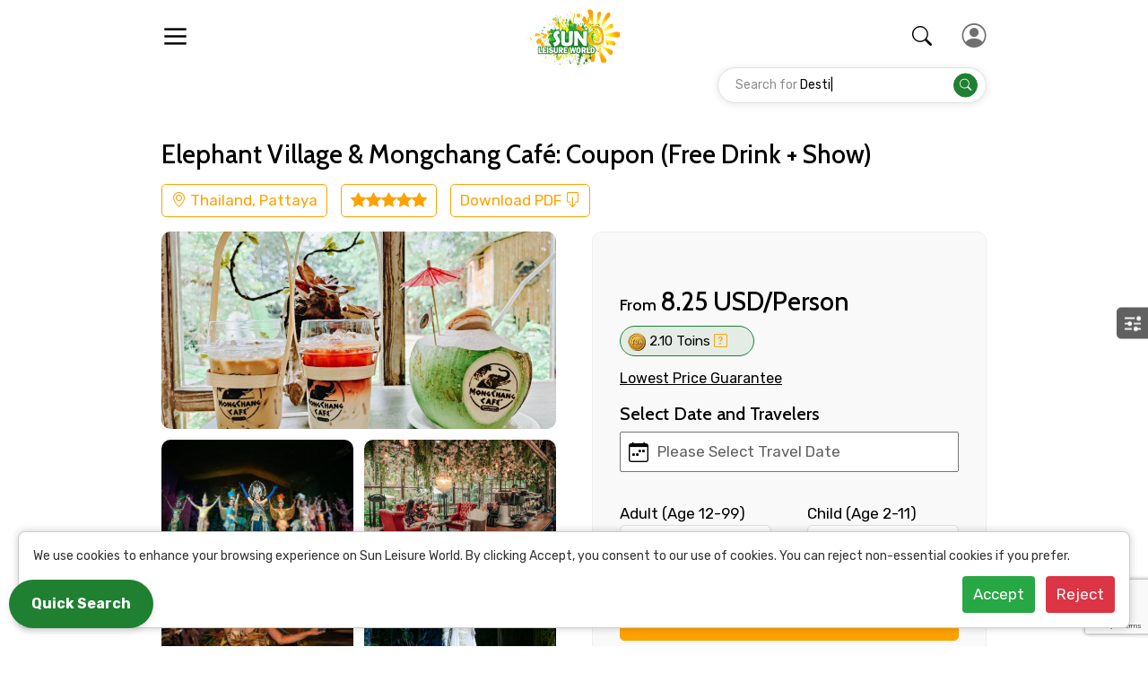

--- FILE ---
content_type: text/html; charset=UTF-8
request_url: https://sunleisureworld.com/tour/1713/elephant-village-mongchang-caf-coupon-free-drink-show
body_size: 28721
content:
<!DOCTYPE html>
<html lang="en"> 
<head>
<title>Elephant Village & Mongchang Café: Coupon (Free Drink + Show) Tours | Sunleisureworld</title>
<meta charset="utf-8">
<meta http-equiv="x-ua-compatible" content="ie=edge">
<meta name="viewport" content="width=device-width, initial-scale=1, shrink-to-fit=no, user-scalable=0">
<meta name="description" content="
	Get a unique opportunity to visit Elephant Village and Mongchang Cafe.
	Elephant Village is an animal lover paradise perfect for "/>
<meta property="og:title" content="Elephant Village & Mongchang Café: Coupon (Free Drink + Show) Tours | Sunleisureworld"/>    
<meta property="og:description" content="
	Get a unique opportunity to visit Elephant Village and Mongchang Cafe.
	Elephant Village is an animal lover paradise perfect for "/>
<meta charset="utf-8">
<meta name="viewport" content="width=device-width, initial-scale=1, shrink-to-fit=no">


    
<script type="application/ld+json">
    {
        "@context": "http://schema.org/",
        "@type": "Product",
        "name": "Elephant Village & Mongchang Café: Coupon (Free Drink + Show)",
        "mpn": "1713",
        "sku": "1713",
        "logo": "https://sunleisureworld.com/assets/images/favicon.png",
        "image": "https://sun-b2b.s3.us-east-2.amazonaws.com/tour/2022-11-11tour11-01-21.jpg",
        "description": "
	Get a unique opportunity to visit Elephant Village and Mongchang Cafe.
	Elephant Village is an animal lover paradise perfect for a relaxing day.
	The beautiful jungle and the scenic village are a must-see in Pattaya.
	Watch the amazing Fantasy Show, with glamorous outfits and fantastic performers.
	The Fantasy show at the Mongchang Cafe is the perfect place to get a glimpse of Thai culture.
	Enjoy a nice refreshing drink, while appreciating the wonders of nature.

",
        "brand": {
            "@type":"Brand",
            "name":"Sunleisureworld"
        },
        "aggregateRating": {
            "@type":"AggregateRating",
            "ratingValue": "5",
            "reviewCount": "15"
        },
   "review": [
    {
      "@type": "Review",
      "reviewRating": {
        "@type": "Rating",
        "ratingValue": "5"
      },
      "name": "Elephant Village & Mongchang Café: Coupon (Free Drink + Show)",
      "author": {
        "@type": "Person",
        "name": "Sunleisureworld Traveler"
      },
      "datePublished": "2025-02-25",
      "reviewBody": "An amazing experience! Highly recommended for adventure lovers."
    }
   ], 
  "offers": {
    "@type": "Offer",
    "url": "https://sunleisureworld.com/tour/1713/elephant-village-mongchang-caf-coupon-free-drink-show",
    "priceCurrency": "USD",
    "price": "8.05",
    "priceValidUntil": "2026-01-26",
    "itemCondition": "http://schema.org/UsedCondition", 
    "availability": "http://schema.org/InStock" 

}
}
</script>
<PageMap>
    <DataObject type="thumbnail">
      <Attribute name="src" value="https://sun-b2b.s3.us-east-2.amazonaws.com/tour/2022-11-11tour11-01-21.jpg"/>
          <Attribute name="width" value="100"/>
          <Attribute name="height" value="100"/>
          <Attribute name="author" value="Elephant Village & Mongchang Café: Coupon (Free Drink + Show)"/>
              <Attribute name="category" value="Adventure"/>
              </DataObject>
          </PageMap>

          <meta name="thumbnail" content="https://theperch.s3.amazonaws.com/2019-11-02_12-25-20.jpg" />


          <link href="https://sunleisureworld.com/tour/1713/elephant-village-mongchang-caf-coupon-free-drink-show" rel="canonical"/>
<script defer src="https://www.google.com/recaptcha/enterprise.js?render=6LerNykdAAAAADtMXNs3r3qQVJxynYxd4H20eNPw"></script>

<!-- Google tag (gtag.js) -->
<script async src="https://www.googletagmanager.com/gtag/js?id=AW-625552449">
</script>
<script>
  window.dataLayer = window.dataLayer || [];
  function gtag(){dataLayer.push(arguments);}
  gtag('js', new Date());

  gtag('config', 'AW-625552449');
</script>
<script>
  /*  grecaptcha.enterprise.ready(function() {
        grecaptcha.enterprise.execute('6LerNykdAAAAADtMXNs3r3qQVJxynYxd4H20eNPw', {action: 'login'}).then(function(token) {
         ...
     }); 
    });*/
 
  
</script>
<!--
 <script async src="https://www.googletagmanager.com/gtag/js?id=G-37QEZH1HQ3"></script>
 <script>
  window.dataLayer = window.dataLayer || [];
  function gtag(){dataLayer.push(arguments);}
  gtag('js', new Date());

  gtag('config', 'G-37QEZH1HQ3'); 
</script>
-->
<!-- Google tag (gtag.js) --> <!--<script async src="https://www.googletagmanager.com/gtag/js?id=AW-16543160261"></script> <script> window.dataLayer = window.dataLayer || []; function gtag(){dataLayer.push(arguments);} gtag('js', new Date()); gtag('config', 'AW-16543160261'); </script>-->

<!-- Google tag (gtag.js) 
<script defer src="https://www.googletagmanager.com/gtag/js?id=AW-1037614140"></script>
<script defer>
  window.dataLayer = window.dataLayer || [];
  function gtag(){dataLayer.push(arguments);}
  gtag('js', new Date());

  gtag('config', 'AW-1037614140');
</script>-->

<script defer type="text/javascript" id="zsiqchat">var $zoho=$zoho || {};$zoho.salesiq = $zoho.salesiq || {widgetcode: "siqc7f221f77ca35b611bb0e469693001c9769bd3526f580aabf4ef19a93219407f", values:{},ready:function(){}};var d=document;s=d.createElement("script");s.type="text/javascript";s.id="zsiqscript";s.defer=true;s.src="https://salesiq.zohopublic.in/widget";t=d.getElementsByTagName("script")[0];t.parentNode.insertBefore(s,t);</script>

<link rel="shortcut icon" type="image/png" href="https://sunleisureworld.com/assets/images/favicon.png">
<link rel="preconnect" href="https://fonts.googleapis.com">
<link rel="preconnect" href="https://fonts.gstatic.com" crossorigin>
<link href="https://fonts.googleapis.com/css2?family=Rubik:wght@300;400;500;600;700;800;900&display=swap" rel="stylesheet">
<link rel="stylesheet" href="https://cdn.jsdelivr.net/npm/bootstrap-icons@1.10.3/font/bootstrap-icons.css">
<link rel="stylesheet" href="https://sunleisureworld.com/assets/css/app.css?v=2026-01-21 09:58:06.851">
<link rel="stylesheet" href="https://cdn.datatables.net/1.13.5/css/jquery.dataTables.min.css">
<link rel="stylesheet" href="https://sunleisureworld.com/assets/css/newcss.css?v=2026-01-21 09:58:06.851">
<link rel="stylesheet" href="https://sunleisureworld.com/assets/css/color.css?v=2026-01-21 09:58:06.851">

<script src="https://cdnjs.cloudflare.com/ajax/libs/jquery/3.7.0/jquery.min.js"></script>          
      <!-- ************************************ -->
      <script type="text/javascript">    
        function get_more_review(id,stype)
        {

          $('#review').html('<center><img  src="https://sunleisureworld.com/assets/images/loading.gif" /></center>');  
          jQuery.ajax({
            url: "https://sunleisureworld.com/tourdetails/more_reviews",
            data:'id='+ id + '&datatype=' + stype,
            type: "POST",
            success:function(data){$('#review').html(data);}
        });

      }
  </script>

  <script type="text/javascript">
    function checkavailability(id,stype)
    {

      $('#availability').html('<center><img  src="https://sunleisureworld.com/assets/images/loading.gif" /></center>');  
      jQuery.ajax({
        url: "https://sunleisureworld.com/tourdetails/checkavailability",
        data:'id='+ id + '&datatype=' + stype,
        type: "POST",
        success:function(data){$('#availability').html(data);}
    });

  }
</script>

<script type="text/javascript">
    function valid_form() {  
      if (document.checkavailability.bookingdate.value=='') {
        window.alert("Please select booking date."); 
        document.checkavailability.bookingdate.focus();
        return false; 
    }    

    var adult=document.getElementById("adult").value; 
    if (adult=='') {
        window.alert("Please enter your number of adults."); 
        document.checkavailability.adult.focus();
        return false; 
    }       

    return true;

}
</script>
<script type="text/javascript">
    $(document).ready(function(){
      $("#btn1").click(function(){
        $("form").on("submit", function(event){
            event.preventDefault();

            var formValues= $(this).serialize();
            var actionUrl = $(this).attr("action");
        //alert(formValues);

            $.post(actionUrl, formValues, function(data){
        // Display the returned data in browser
         //$("#result").html(data);
             $("#result_tour").html(data);
             window.location.hash = '#add';
         });
        });
    });
  });
</script>
    <style>
        #map {
            height: 400px;
            width: 100%;
            border-radius: 12px;
        }
    </style>

  <!-- Pass PHP address to JavaScript -->
  
<script>
    var companyAddress = "Thailand, Pattaya";
</script>

<!-- Google Maps API (with Geocoding support) -->
<script src="https://maps.googleapis.com/maps/api/js?key=AIzaSyCEXvGpClHqd2bj_FFN50TVaePwSb2fwmI&callback=initMap" async defer></script>

<script>
function initMap() {
    var geocoder = new google.maps.Geocoder();

    geocoder.geocode({ address: companyAddress }, function(results, status) {
        if (status === 'OK') {
            var location = results[0].geometry.location;

            var map = new google.maps.Map(document.getElementById('map'), {
                zoom: 16,
                center: location
            });

            new google.maps.Marker({
                map: map,
                position: location,
                title: "Thailand, Pattaya"
            });
           
       //  Construct and log Google Maps link
            var lat = location.lat();
            var lng = location.lng();
            var mapsUrl = `https://www.google.com/maps?q=${lat},${lng}`;

            console.log("Google Maps Link:", mapsUrl);

            // Optional: show the link on the page
            document.getElementById("mapsLink").innerHTML =
                `<a href="${mapsUrl}" target="_blank"><button type="button" name="btnmpa" id="btnmpa" class="w-100"  style="background-color: white; color: #ec4d22; border: 1px solid #ec4d22;"> View on Google Maps </button></a>`;


        } else {
            alert('Geocoding failed: ' + status);
            console.error('Geocode was not successful for the following reason: ' + status);
        }
    });
}
</script>  
</head>
<body>
  <div class="container container-width"></div>
  <div class="wrapper clearfix">
    <main class="main clearfix">
    <style>
main{
/* padding-top:85px!important; */
padding-top:76px!important;
}
</style>

<div class="custom-model-main enquire_form">
    <div class="custom-model-inner">        
 
        <div class="custom-model-wrap">
        <div class="close-btn">×</div>
        <div class="modal-dialog" role="document">
    <div class="modal-content pb-2">
      <div class="modal-header">
        <h5 class="modal-title" id="exampleModalLabel"><!--Fill The Information--> Contact Details</h5>
 
  </div>
  <hr>

       <input type="hidden" name="ci_csrf_token" value="" />
  <div class="modal-body">
     <!-- <b>Send  Us:</b> rsvn@sunleisureworld.com -->
     <form action="https://sunleisureworld.com/welcome/InsertEnquiry" method="post">
      <div class="row">
       <div class="col-md-4 mb-3">
         <label for="validationDefault01">Full name</label>
         <input type="text" class="form-control" id="validationDefault01" name="w_full_name" minlength="3" maxlength="15" placeholder="Full name"  required>
              </div>
     <div class="col-md-4 mb-3">
         <label for="validationDefault02">Mobile No.</label>
         <input type="number" class="form-control" id="validationDefault02" name="w_mobile_no" oninput="javascript: if (this.value.length > this.maxLength) this.value = this.value.slice(0, this.maxLength);" type = "number" maxlength = "15" placeholder="Mobile No. with country code" onkeyup="if (/\D/g.test(this.value)) this.value = this.value.replace(/\D/g, '')" required>
     </div>
     <div class="col-md-4 mb-3">
         <label for="validationDefaultUsername">Email ID</label>
         <div class="input-group">
   
        <input type="text" class="form-control" id="validationDefaultUsername" name="w_email_address" placeholder="Email ID" aria-describedby="inputGroupPrepend2" required>
    </div>
</div>
</div>
<div class="row">
   <div class="col-md-3 mb-3">
     <label for="validationDefault03">From</label>
     <input type="date" class="form-control" id="validationDefault03" name="w_from_date" pattern="(?:19|20)[0-9]{2}-(?:(?:0[1-9]|1[0-2])-(?:0[1-9]|1[0-9]|2[0-9])|(?:(?!02)(?:0[1-9]|1[0-2])-(?:30))|(?:(?:0[13578]|1[02])-31))"  required>
 </div>
 <div class="col-md-3 mb-3">
     <label for="validationDefault04">To</label>
     <input type="date" class="form-control" id="validationDefault04" name="w_to_date" pattern="(?:19|20)[0-9]{2}-(?:(?:0[1-9]|1[0-2])-(?:0[1-9]|1[0-9]|2[0-9])|(?:(?!02)(?:0[1-9]|1[0-2])-(?:30))|(?:(?:0[13578]|1[02])-31))" required>
 </div>
 <div class="col-md-3 mb-3">
     <label for="validationDefault05">Adult</label>

     <select class="form-control my-1 mr-sm-2" name="w_adult" id="validationDefault05" required>
       <option value="" selected>No. ofAdult</option>
               <option value="1">1</option>  
            <option value="2">2</option>  
            <option value="3">3</option>  
            <option value="4">4</option>  
            <option value="5">5</option>  
            <option value="6">6</option>  
            <option value="7">7</option>  
            <option value="8">8</option>  
            <option value="9">9</option>  
            <option value="10">10</option>  
            <option value="11">11</option>  
            <option value="12">12</option>  
            <option value="13">13</option>  
            <option value="14">14</option>  
                                        
</select>
</div>
<div class="col-md-3 mb-3">
 <label for="validationDefault05">Child</label>
 <select class="form-control my-1 mr-sm-2" name="w_child" id="validationDefault05">
   <option value="" selected>No. of Child</option>
       <option value="0">0</option>  
    <option value="1">1</option>  
    <option value="2">2</option>  
    <option value="3">3</option>  
    <option value="4">4</option>  
    <option value="5">5</option>  
    <option value="6">6</option>  
    <option value="7">7</option>  
    <option value="8">8</option>  
    <option value="9">9</option>  
    <option value="10">10</option>  
    <option value="11">11</option>  
    <option value="12">12</option>  
    <option value="13">13</option>  
    <option value="14">14</option>  
                                    
</select>
</div>
</div>
<div class="row">
   <div class="col-md-3 mb-3">
     <label for="validationDefault03">Destinations 1</label>
     <input type="text" class="form-control" id="validationDefault03" name="w_Destinations_1" placeholder="Destinations - 1" oninput="this.value = this.value.replace(/^\s+/, ''); this.value = this.value.replace(/[^a-zA-Z.]/g, ' ')" required>
 </div>
 <div class="col-md-3 mb-3">
     <label for="validationDefault04">No. of Night - 1</label>
     <select class="form-control my-1 mr-sm-2" name="w_no_of_night_1" id="validationDefault04" required>
       <option value="" selected>No. of Night-1</option>
               <option value="1">1</option>  
            <option value="2">2</option>  
            <option value="3">3</option>  
            <option value="4">4</option>  
            <option value="5">5</option>  
            <option value="6">6</option>  
            <option value="7">7</option>  
            <option value="8">8</option>  
            <option value="9">9</option>  
            <option value="10">10</option>  
            <option value="11">11</option>  
            <option value="12">12</option>  
            <option value="13">13</option>  
            <option value="14">14</option>  
                                        
</select>
</div>
<div class="col-md-3 mb-3">
 <label for="validationDefault03">Destinations 2</label>
 <input type="text" class="form-control" id="validationDefault03" name="w_Destinations_2" placeholder="Destinations 2" oninput="this.value = this.value.replace(/^\s+/, ''); this.value = this.value.replace(/[^a-zA-Z.]/g, ' ')" required>
</div>
<div class="col-md-3 mb-3">
 <label for="validationDefault04">No. of Night - 2</label>

 <select class="form-control my-1 mr-sm-2" name="w_no_of_night_2" id="validationDefault04" required>
   <option value="" selected>No. of Night - 2</option>
       <option value="1">1</option>  
    <option value="2">2</option>  
    <option value="3">3</option>  
    <option value="4">4</option>  
    <option value="5">5</option>  
    <option value="6">6</option>  
    <option value="7">7</option>  
    <option value="8">8</option>  
    <option value="9">9</option>  
    <option value="10">10</option>  
    <option value="11">11</option>  
    <option value="12">12</option>  
    <option value="13">13</option>  
    <option value="14">14</option>  
                                    
</select>
</div>
</div>
<div class="row">
   <div class="col-md-6 mb-3">
    <label class="" for="inlineFormCustomSelectPref">Type of Hotel</label>
    <select class="form-control my-1 mr-sm-2" name="w_hotel_type" id="inlineFormCustomSelectPref" required>
     <option selected>Choose...</option>
     <option value="Three Star">Three Star</option>
     <option value="Four Star">Four Star</option>
     <option value="Five Star">Five Star</option>
 </select>
</div>
<div class="col-md-6 mb-3">
    <label class="" for="inlineFormCustomSelectPref">Food Required</label>
    <select class="form-control my-1 mr-sm-2" name="w_food_type" id="inlineFormCustomSelectPref" required>
     <option selected>Choose...</option>
     <option value="Breakfast">Breakfast</option>
     <option value="Lunch">Lunch</option>
     <option value="Dinner">Dinner</option>
     <option value="Not Required">Not Required </option>
 </select>
</div>				   
</div>
<div class="row">
   <div class="col-md-12 mb-12">
    <label for="exampleFormControlTextarea1">Remarks & Instructions </label>
    <textarea class="form-control" maxlength = "200" id="exampleFormControlTextarea1" oninput="this.value = this.value.replace(/^\s+/, ''); this.value = this.value.replace(/[^a-zA-Z.]/g, ' ')" name="w_remark" rows="3"></textarea>
</div>				   
</div>

<div class="row">
   <div class="col-md-6 mb-3">
    <label class="" for="inlineFormCustomSelectPref">Please Enter Captcha</label>
   
    <input type="text" class="form-control" id="security_code" name="security_code" placeholder="Enter Captcha"  required>    
    </div>
<div class="col-md-6 mb-3">
  <label class="" for="inlineFormCustomSelectPref">&nbsp;</label>
    <div  > <span  style="color: red;"></span></div>
    
</div>           
</div>

<div class="form-group">
   <div class="form-check">
     <input class="form-check-input" type="checkbox" value="" id="invalidCheck2" required>
     <label class="form-check-label" for="invalidCheck2">
      Agree to terms and conditions
  </label>
</div>
</div> 
<input style="display: none" name="email" type="text">
<div class="g-recaptcha" data-sitekey="6Ldbdg0TAAAAAI7KAf72Q6uagbWzWecTeBWmrCpJ"></div>
<button class="btn btn-primary" type="submit" name="Enquiry" >Submit Information</button>
</form>
</div>
 
</div>
</div>
        </div>  
    </div>  
    <div class="bg-overlay"></div>
</div>   
  
  
  <header class="header-main"> 
  <div class="container">
    <div class="header-top">
      <div class="row">
        <div class="col d-xl-none align-self-center">
          <a id="b1" href="javascript:void(0)" class="hm float-start">
            <svg id="i1" class="hamburger" viewBox="0 0 100 100">
              <path class="top-line-1" d="M30,37 L70,37"></path>
              <path class="middle-line-1" d="M30,50 L70,50"></path>
              <path class="bottom-line-1" d="M30,63 L70,63"></path>
            </svg>
          </a>
        </div>
        <div class="col-auto">
          <a href="https://sunleisureworld.com/" class="logo text-primary">
            <img src="https://sunleisureworld.com/assets/images/logo_new.png" alt="Sun Leisure World" loading="lazy">
          </a>
        </div>

        <!-- <div class="col-auto header_search">
          <div class="search-card desktop_ser">
            <form name="search" method="post" action="https://sunleisureworld.com/search-list">
                <input type="hidden" name="ci_csrf_token" value="" />
                  <input type="hidden" name="flag" value="yes">
                  <div class="row gx-3 d-none d-md-flex">
                    <div class="col-12 col-md">
                      <div class="form-group">
                        <input name="keyword" id="search_city" value="" type="search" autocomplete="off" class=" form-control" placeholder="Search your, tour, transfer or package">
                      </div>
                    </div>

                    <div class="col-12 col-md-auto align-self-center">
                      <div class="form-group mb-0">
                        <button type="submit" class="btn btn-search"><i class="bi bi-search"></i></button>
                      </div>
                    </div>
                  </div>
                  </form>
              
              </div>
          </div> -->



        <div class="col-12 col-xl align-self-center order-4 order-xl-2">
          <form name="search1" method="post" action="https://sunleisureworld.com/search-list">
            <input type="hidden" name="ci_csrf_token" value="" />
            <input type="hidden" name="flag" value="yes">   
              <div class="head-search-group inner-page-head-search" head-search-bar>
                <input name="keyword" id="search_city" value="" type="search" class="form-control" autocomplete="off">
                <div class="head-search-text-slide">
                  <span class="head-static">Search for</span>
                  <span class="head-search-typing"></span>
                </div>

                <button type="submit" class="btn btn-primary"><i onclick="header_search_bar()" class="bi bi-search"></i></button>
              </div>
            </form>
        </div>
        <script type="text/javascript">
          function header_search_bar() {            
             search1.submit();
          }
        </script>
        <div class="col col-xl-auto align-self-center align-self-xl-auto order-xl-2">

          <div class="row gx-4 gx-md-5 d-flex d-xl-none align-items-center justify-content-end">
            <div class="col-auto">
                <a href="javascript:void(0)" class="inner-page-mobile-seach-btn mobile-search-btn"><i class="bi bi-search"></i></a>
            </div>
            <div class="col-auto">
              <a href="javascript:" class="user-menu text-end">
                <i class="bi bi-person-circle"></i>
              </a>
            </div>
          </div>

          <!-- <a href="javascript:" class="user-menu d-block d-xl-none text-end">
            <i class="bi bi-person-circle"></i>
          </a> -->

          <script type="text/javascript" src="//translate.google.com/translate_a/element.js?cb=googleTranslateElementInit"></script>
          <div id="google_translate_element"></div>

          <script>
            function googleTranslateElementInit() {
              new google.translate.TranslateElement({ pageLanguage: 'en' }, 'google_translate_element');
            }
          </script>

          <nav class="main-nav d-flex justify-content-xl-end">

            <!--- Main Menu Close button --->
            <span class="main-nav-close"></span>
            <!--- Main Menu Close button --->

            <ul class="nav list-unstyled m-0 justify-content-end align-items-center">
              <li class="li-select-dropdown notranslate">
                <a class="select-item" href="javascript:">
                  <span id="switchType" class="flag-icon me-2" flag-name="uk"></span>
                  <span id="lang-select" class="lang-select">English</span>
                </a>
                <div class="select-dropdown lang-dropdown">

                  <!-- For Mobile -->
                  <div class="drop-heading">Language & Country <span class="close-menu"></span></div>
                  <!-- For Mobile -->

                  <ul class="list-unstyled m-0 flag_2">
                  
                  <li>
                    <a data-lang="en" href="javascript:">
                      <span class="flag-icon" flag-name="en"></span>
                      <span>English</span>
                    </a>
                  </li>
                  <li>
                    <a data-lang="ru" href="javascript:">
                      <span class="flag-icon" flag-name="ru"></span>
                      <span>Russian</span>
                    </a>
                  </li>
                
                  <li>
                    <a data-lang="es" href="javascript:">
                      <span class="flag-icon" flag-name="es"></span>
                      <span>Spanish</span>
                    </a>
                  </li>
                  <li>
                    <a data-lang="jh" href="javascript:">
                      <span class="flag-icon" flag-name="jh"></span>
                      <span>Chinese</span>
                    </a>
                  </li>
                  <li>
                    <a data-lang="th" href="javascript:">
                      <span class="flag-icon" flag-name="th"></span>
                      <span>Thai</span>
                    </a>
                  </li>
                  <li>
                    <a data-lang="de" href="javascript:">
                      <span class="flag-icon" flag-name="de"></span>
                      <span>German</span>
                    </a>
                  </li>
                  <li>
                    <a data-lang="al" href="javascript:">
                      <span class="flag-icon" flag-name="al"></span>
                      <span>Albanian</span>
                    </a>
                  </li>
                  <li>
                    <a data-lang="ro" href="javascript:">
                      <span class="flag-icon" flag-name="ro"></span>
                      <span>Romanian</span>
                    </a>
                  </li>
                  <li>
                    <a data-lang="tr" href="javascript:">
                      <span class="flag-icon" flag-name="tr"></span>
                      <span>Turkish</span>
                    </a>
                  </li>
                  <li>
                    <a data-lang="vi" href="javascript:">
                      <span class="flag-icon" flag-name="vi"></span>
                      <span>Vietnamese</span>
                    </a>
                  </li>
                  <li>
                    <a data-lang="gf" href="javascript:">
                      <span class="flag-icon" flag-name="gf"></span>
                      <span> French</span>
                    </a>
                  </li>
                  <li>
                    <a data-lang="ja" href="javascript:">
                      <span class="flag-icon" flag-name="ja"></span>
                      <span>Japanese</span>
                    </a>
                  </li>
                  <li>
                    <a data-lang="ne" href="javascript:">
                      <span class="flag-icon" flag-name="ne"></span>
                      <span> Nepali</span>
                    </a>
                  </li>
                  <li>
                    <a data-lang="tj" href="javascript:">
                      <span class="flag-icon" flag-name="tj"></span>
                      <span>Tajik</span>
                    </a>
                  </li>
                  <li>
                    <a data-lang="it" href="javascript:">
                      <span class="flag-icon" flag-name="it"></span>
                      <span>Italian</span>
                    </a>
                  </li>
                </ul>
                </div>
              </li>
              <li class="li-select-dropdown notranslate">
                <a class="select-item text-uppercase" href="javascript:">
                  <span id="switchType" class="fs-3 me-2">&#36;</span>
                  <span id="currency-select" class="currency-name">USD</span>
                </a>
                <div class="select-dropdown currency-dropdown">

                  <!-- For Mobile -->
                  <div class="drop-heading">Currency <span class="close-menu"></span></div>
                  <!-- For Mobile -->

                  <ul class="list-unstyled m-0">
                    <li>
                      <a href="https://sunleisureworld.com/welcome/currency/THB">
                        <span class="currency-icon">&#3647;</span>
                        <span class="currency-name">THB</span>
                      </a>
                    </li>
                    <li>
                      <a href="https://sunleisureworld.com/welcome/currency/INR">
                        <span class="currency-icon">&#8377;</span>
                        <span class="currency-name">INR</span>
                      </a>
                    </li>
                  <!--  <li>
                      <a href="https://sunleisureworld.com/welcome/currency/SGD">
                        <span class="currency-icon">&#36;</span>
                        <span class="currency-name">SGD</span>
                      </a>
                    </li>
                 
                    <li>
                      <a href="https://sunleisureworld.com/welcome/currency/MYR">
                        <span class="currency-icon">RM</span>
                        <span class="currency-name">MYR</span>
                      </a>
                    </li>
                  -->
                     <li>
                      <a href="https://sunleisureworld.com/welcome/currency/USD">
                        <span class="currency-icon">&#36;</span>
                        <span class="currency-name">USD</span>
                      </a>
                    </li>
                  </ul>
                </div>
              </li>
              <li>
                <a href="javascript:"><i class="bi bi-geo-alt fs-4 me-2 pe-1"></i>Destination</a>
                <div class="submenu miw-250">

                  <!-- For Mobile -->
                  <div class="drop-heading d-xl-none">Destination <span class="close-menu"></span></div>
                  <!-- For Mobile -->

                  <ul class="list-unstyled m-0">
                    <li>
                      <a href="https://sunleisureworld.com/destination/thailand">Thailand</a>
                    </li>
                    <li>
                      <a href="https://sunleisureworld.com/destination/india">India</a>
                    </li>
                      <li>
                      <a href="https://sunleisureworld.com/destination/srilanka">Srilanka</a>
                    </li> 
                    <li>
                      <a href="https://sunleisureworld.com/destination/singapore">Singapore</a>
                    </li>
                    <li>
                      <a href="https://sunleisureworld.com/destination/malaysia">Malaysia</a>
                    </li>
                    <li>
                      <a href="https://sunleisureworld.com/destination/uae">UAE</a>
                    </li>
                    <li>
                      <a href="https://sunleisureworld.com/destination/indonesia">Indonesia</a>
                    </li>
                    <li>
                      <a href="https://sunleisureworld.com/destination/vietnam">Vietnam</a>
                    </li>
                  </ul>
                </div>
              </li>
              <li>
                <a href="https://sunleisureworld.com/basket" class="cart_box"><i class="bi bi-cart fs-4 me-2 pe-1"></i>Cart <!--<span>01</span>--></a>
              </li>
              <li>
                <a href="javascript:"><i class="icon-person fs-2 me-2 pe-1"></i>Account</a>
                <div class="submenu">
                  <!-- For Mobile -->
                  <div class="drop-heading d-xl-none">Account <span class="close-menu"></span></div>
                  <!-- For Mobile -->
                  <ul class="list-unstyled m-0">
                                       <!--<li>
                      <a href="https://sunleisureworld.com/signup">Sign Up</a>
                    </li>-->
                    <li>
                      <a href="https://sunleisureworld.com/login">Log in</a>
                    </li>
                                        <li>
                      <a target="_blank" href="https://slw.travel/">Travel Agent Log in</a>
                    </li>
                 
                  </ul>
                </div>
              </li>     
              <a class="Click-here enquire_btn ms-xl-2" href="javascript:void(0)">  <i class="bi bi-info-circle"></i> Enquire Us </a>                        
            </ul>

   
          </nav>
        </div>

        <div class="col-auto mobile d-none">
                  <div class="search-card">
                

                <!--- Mobile Off --->
                  <form name="search" method="post" action="https://sunleisureworld.com/search-list">
                      <input type="hidden" name="ci_csrf_token" value="" />
                        <input type="hidden" name="flag" value="yes">
                        
                      <!---  <div class="row gx-3 d-none d-md-flex">
                          <div class="col-12 col-md">
                            <div class="form-group">
                              <input name="keyword1" id="search_city" value="" type="search" autocomplete="off" class=" form-control" placeholder="Search your, tour, package or transfer">
                            
                              </div>
                          </div>

                          <div class="col-12 col-md-auto align-self-center">
                            <div class="form-group mb-0">
                              <button type="submit" class="btn btn-search"><i class="bi bi-search"></i></button>
                            </div>
                          </div>
                        </div>

                          Mobile Off --->

                        <!--- Desktop Off --->
                        <div class="row d-md-none">
                          <div class="col-12 col-md">
                            <div class="form-group">
                              <div class="input-group">

                                <input name="keyword" id="search_city_mobile" value="" type="search" autocomplete="off" class=" form-control" placeholder="Search your, tour, package or transfer">
                                  <span class="input-group-text bg-transparent border-0 ps-4 pe-0">
                  <button style="width:32px !important;height: 30px !important;" type="submit" class="btn btn-search"><i class="bi bi-search"></i></button>
                                  </span>
                            
                              </div>

                            </div>
                          </div>
                        </div>
                        <!--- Desktop Off --->
                        </form>
            
            </div>
        </div>
      </div>
    </div>
    <div class="header-bottom border-top java-mx-n java-px">
      <div class="row">
        <div class="col-12">
          <nav class="bottom-navbar">
            <ul class="nav list-unstyled m-0">
              <li>
                <a href="javascript:"><i class="bi bi-geo-alt fs-5 me-2 pe-1"></i>Top Activities</a>
                <div class="megamenu">
                  <div class="container px-0">
                    <div class="row">
                      <div class="col-12 col-xl-auto">

                        <!--- Mobile off --->
                        <div class="megamenu-nav">
                          <ul class="list-unstyled m-0">
                            <li class="active">
                              <a href="https://sunleisureworld.com/destination/thailand" megamenu-nav-id="Thailand">Travel to Thailand</a>
                            </li>
                            <li>
                              <a href="https://sunleisureworld.com/destination/india" megamenu-nav-id="India">Travel to India</a>
                            </li>
                             <li>
                              <a href="https://sunleisureworld.com/destination/srilanka" megamenu-nav-id="Srilanka">Travel to Srilanka</a>
                            </li>   
                            <li>
                              <a href="https://sunleisureworld.com/destination/singapore" megamenu-nav-id="Singapore">Travel to Singapore</a>
                            </li>
                            <li>
                              <a href="https://sunleisureworld.com/destination/malaysia" megamenu-nav-id="Malaysia">Travel to Malaysia</a>
                            </li>
                            <li>
                              <a href="https://sunleisureworld.com/destination/uae" megamenu-nav-id="UAE">Travel to UAE</a>
                            </li>
                            <li>
                              <a href="https://sunleisureworld.com/destination/indonesia" megamenu-nav-id="Indonesia">Travel to Indonesia</a>
                            </li>
                            <li>
                              <a href="https://sunleisureworld.com/destination/vietnam" megamenu-nav-id="Vietnam">Travel to Vietnam</a>
                            </li>
                          </ul>
                        </div>
                        <!--- Mobile off --->


                      </div>
                      <div class="col-12 col-xl-8">
                        <div class="megamenu-list-wrapper">

                          <!--- For Mobile --->
                          <div class="megamenu-list-heading d-xl-none">
                            <span class="megamenu-close"></span> 
                            Top Activities
                          </div>
                          <!--- For Mobile --->

                           <!-- ***************** Thailand *************-->  
                          <div class="megamenu-item active" megamenu-nav-id="Thailand" >
                            <!--- For Mobile Thailand--->
                            <div class="megamenu-item-heading">Travel To Thailand</div>
                            <!--- For Mobile --->
                            <ul class="list-unstyled m-0">
                              <li>
                                <a href="https://sunleisureworld.com/destination/thailand/pattaya">Pattaya</a>
                              </li>
                              <li>
                                <a href="https://sunleisureworld.com/destination/thailand/bangkok">Bangkok</a>
                              </li>
                              <li>
                                <a href="https://sunleisureworld.com/destination/thailand/phuket">Phuket</a>
                              </li>
                              <li>
                                <a href="https://sunleisureworld.com/destination/thailand/krabi">Krabi</a>
                              </li>
                              <li>
                               <a href="https://sunleisureworld.com/destination/thailand/phi-phi-island">Phi Phi Island</a>
                              </li>
                              <li>
                                <a href="https://sunleisureworld.com/destination/thailand/chiang-mai">Chiang Mai</a>
                              </li>
                               <li>
                                <a href="https://sunleisureworld.com/destination/thailand/koh-samui">Koh Samui</a>
                              </li>
                              <li>
                                <a href="https://sunleisureworld.com/destination/thailand/chiang-rai">Chiang Rai</a>
                              </li>
                              <li>
                                <a href="https://sunleisureworld.com/destination/thailand/kanchanaburi">Kanchanaburi</a>
                              </li>
                              <li>
                                <a href="https://sunleisureworld.com/destination/thailand/koh-yai">Koh Yai</a>
                              </li>
                              <li>
                               <a href="https://sunleisureworld.com/destination/thailand/koh-yai">Khao Sok</a>
                              </li>
                              <li>
                                <a href="https://sunleisureworld.com/destination/thailand/khao-lak">Khao Lak</a>
                              </li>
                                 <li>
                                <a href="https://sunleisureworld.com/destination/thailand/pai">Pai</a>
                              </li>
                              <li>
                               <a href="https://sunleisureworld.com/destination/thailand/mae-hong-son">Mae Hong Son</a>
                              </li>
                              <li>
                                <a href="https://sunleisureworld.com/destination/thailand/ayutthaya">Ayutthaya</a>
                              </li>
                            
                            </ul>
                          </div> 
                         <!-- ***************** India *************--> 
                          <div class="megamenu-item" megamenu-nav-id="India">
                          <!--- For Mobile India--->
                          <div class="megamenu-item-heading">Travel To India</div>
                          <!--- For Mobile --->
                            <ul class="list-unstyled m-0">
                              <li>
                                <a href="https://sunleisureworld.com/destination/india/delhi">Delhi</a>
                              </li>
                              <li>
                                <a href="https://sunleisureworld.com/destination/india/ahmedabad">Ahmedabad</a>
                              </li>
                              <li>
                                <a href="https://sunleisureworld.com/destination/india/agra">Agra</a>
                              </li>
                              <li>
                                <a href="https://sunleisureworld.com/destination/india/ajmer-pushkar">Ajmer-Pushkar</a>
                              </li>
                              <li>
                                <a href="https://sunleisureworld.com/destination/india/chitrakoot">Chitrakoot</a>
                              </li>
                              <li>
                                <a href="https://sunleisureworld.com/destination/india/khajuraho">Khajuraho</a>
                              </li>
                              <li>
                                <a href="https://sunleisureworld.com/destination/india/chandigarh">Chandigarh</a>
                              </li>
                              <li>
                                <a href="https://sunleisureworld.com/destination/india/aurangabad">Aurangabad</a>
                              </li>
                              <li>
                                <a href="https://sunleisureworld.com/destination/india/chennai-madras">Chennai (Madras)</a>
                              </li>
                              <li>
                                <a href="https://sunleisureworld.com/destination/india/amritsar">Amritsar</a>
                              </li>
                              <li>
                                <a href="https://sunleisureworld.com/destination/india/chennai">Chennai</a>
                              </li>
                              <li>
                                <a href="https://sunleisureworld.com/destination/india/coorg">Coorg</a>
                              </li>
                              <li>
                                <a href="https://sunleisureworld.com/destination/india/wagha-border">Wagha Border</a>
                              </li>
                              <li>
                                <a href="https://sunleisureworld.com/destination/india/haridwar">Haridwar</a>
                              </li>
                              <li>
                                <a href="https://sunleisureworld.com/destination/india/darjeeling">Darjeeling</a>
                              </li>
                              <li>
                                <a href="https://sunleisureworld.com/destination/india/guwahati">Guwahati</a>
                              </li>
                              <li>
                                <a href="https://sunleisureworld.com/destination/india/bikaner">Bikaner</a>
                              </li>
                              <li>
                                <a href="https://sunleisureworld.com/destination/india/bodhgaya">Bodhgaya</a>
                              </li>
                              <li>
                                <a href="https://sunleisureworld.com/destination/india/jaipur">Jaipur</a>
                              </li>
                              <li>
                                <a href="https://sunleisureworld.com/destination/india/dharamshala">Dharamshala</a>
                              </li>
                               <li>
                                <a href="https://sunleisureworld.com/destination/india/dehradun">Dehradun</a>
                              </li>
                               <li>
                                <a href="https://sunleisureworld.com/destination/india/bhainsrorgarh">Bhainsrorgarh</a>
                              </li>
                               <li>
                                <a href="https://sunleisureworld.com/destination/india/jaisalmer">Jaisalmer</a>
                              </li>
                               <li>
                                <a href="https://sunleisureworld.com/destination/india/jodhpur">Jodhpur</a>
                              </li>
                               <li>
                                <a href="https://sunleisureworld.com/destination/india/mumbai">Mumbai</a>
                              </li>
                               <li>
                                <a href="https://sunleisureworld.com/destination/india/bhubhaneshwar">Bhubhaneshwar</a>
                              </li>
                              <li>
                                <a href="https://sunleisureworld.com/destination/india/madurai">Madurai</a>
                              </li>
                              <li>
                                <a href="https://sunleisureworld.com/destination/india/rishikesh">Rishikesh</a>
                              </li>
                              <li>
                                <a href="https://sunleisureworld.com/destination/india/kolkata">Kolkata</a>
                              </li>
                              <li>
                                <a href="https://sunleisureworld.com/destination/india/bangalore">Bangalore</a>
                              </li>
                              <li>
                                <a href="https://sunleisureworld.com/destination/india/bandhavgarh-national-park">Bandhavgarh National Park</a>
                              </li>
                              <li>
                                <a href="https://sunleisureworld.com/destination/india/kochi">Kochi</a>
                              </li>
                              <li>
                                <a href="https://sunleisureworld.com/destination/india/gwalior">Gwalior</a>
                              </li>
                              <li>
                                <a href="https://sunleisureworld.com/destination/india/corbett">Corbett</a>
                              </li>
                              <li>
                                <a href="https://sunleisureworld.com/destination/india/mathura">Mathura</a>
                              </li>
                              <li>
                                <a href="https://sunleisureworld.com/destination/india/srinagar">Srinagar</a>
                              </li>
                              <li>
                                <a href="https://sunleisureworld.com/destination/india/andaman-and-nicobar">Andaman and Nicobar</a>
                              </li>
                              <li>
                                <a href="https://sunleisureworld.com/destination/india/varanasi">Varanasi</a>
                              </li>
                              <li>
                                <a href="https://sunleisureworld.com/destination/india/pushkar">Pushkar</a>
                              </li>
                              <li>
                                <a href="https://sunleisureworld.com/destination/india/thrissur">Thrissur</a>
                              </li>
                            </ul>
                          </div> 
                          
                            <!-- ***************** Srilanka *************--> 
                          <div class="megamenu-item" megamenu-nav-id="Srilanka">
                            <!--- For Mobile --->
                            <div class="megamenu-item-heading">Travel To Srilanka</div>
                            <!--- For Mobile --->
                            <ul class="list-unstyled m-0">
                                                            <li>
                                <a href="https://sunleisureworld.com/destination/srilanka/colombo">Colombo</a>
                              </li>
                              <li>
                                <a href="https://sunleisureworld.com/destination/srilanka/kandy">Kandy</a>
                              </li>
                              <li>
                                <a href="https://sunleisureworld.com/destination/srilanka/galle">Galle</a>
                              </li>
                              <li>
                                <a href="https://sunleisureworld.com/destination/srilanka/sigiriya">Sigiriya</a>
                              </li>
                              <li>
                                <a href="https://sunleisureworld.com/destination/srilanka/anuradhapura">Anuradhapura</a>
                              </li>
                              <li>
                                <a href="https://sunleisureworld.com/destination/srilanka/ella">Ella</a>
                              </li>
                              <li>
                                <a href="https://sunleisureworld.com/destination/srilanka/dambulla">Dambulla</a>
                              </li>
                              <li>
                                <a href="https://sunleisureworld.com/destination/srilanka/hikkaduwa">Hikkaduwa</a>
                              </li>
                              <li>
                                <a href="https://sunleisureworld.com/destination/srilanka/nuwara-eliya">Nuwara Eliya</a>
                              </li>
                              <li>
                                <a href="https://sunleisureworld.com/destination/srilanka/yala">Yala</a>
                              </li>
                              <li>
                                <a href="https://sunleisureworld.com/destination/srilanka/nuwaraeliya">Nuwaraeliya</a>
                              </li>
                              <li>
                                <a href="https://sunleisureworld.com/destination/srilanka/dabulla">Dabulla</a>
                              </li>
                              
                            </ul>
                          </div>  

                          <!-- ***************** Singapore *************--> 
                          <div class="megamenu-item" megamenu-nav-id="Singapore">
                            <!--- For Mobile --->
                            <div class="megamenu-item-heading">Travel To Singapore</div>
                            <!--- For Mobile --->
                            <ul class="list-unstyled m-0">
                              <li>
                                <a href="https://sunleisureworld.com/destination/singapore/singapore:">Singapore</a>
                              </li>
                            </ul>
                          </div> 
                          <!-- ***************** Malaysia *************--> 
                          <div class="megamenu-item" megamenu-nav-id="Malaysia">
                            <!--- For Mobile --->
                            <div class="megamenu-item-heading">Travel To Malaysia</div>
                            <!--- For Mobile --->
                            <ul class="list-unstyled m-0">
                               <li>
                                <a href="https://sunleisureworld.com/destination/india/ipoh/packagesnew">Ipoh</a>
                              </li>
                                <li>
                                <a href="https://sunleisureworld.com/destination/thailand/johor-bahru/packagesnew">Johor Bahru</a>
                              </li>
                                <li>
                                <a href="https://sunleisureworld.com/destination/thailand/kedah/packagesnew">Kedah</a>
                              </li>
                                <li>
                                <a href="https://sunleisureworld.com/destination/thailand/kelantan/packagesnew">Kelantan</a>
                              </li>
                                <li>
                                <a href="https://sunleisureworld.com/destination/thailand/sabah-kota-kinabalu/packagesnew">Sabah Kota Kinabalu</a>
                              </li>
                                <li>
                                <a href="https://sunleisureworld.com/destination/thailand/kuala-lumpur/packagesnew">Kuala Lumpur</a>
                              </li>
                                <li>
                                <a href="https://sunleisureworld.com/destination/thailand/kuantan/packagesnew">Kuantan</a>
                              </li>
                                <li>
                                <a href="https://sunleisureworld.com/destination/thailand/kuching/packagesnew">Kuching</a>
                              </li>

                              <li>
                                <a href="https://sunleisureworld.com/destination/thailand/langkawi/packagesnew">Langkawi</a>
                              </li>
                              <li>
                                <a href="https://sunleisureworld.com/destination/thailand/miri/packagesnew">Miri</a>
                              </li>
                              <li>
                                <a href="https://sunleisureworld.com/destination/thailand/bangkok/packagesnew">Negeri Sembilan</a>
                              </li>
                              <li>
                                <a href="https://sunleisureworld.com/destination/thailand/pahang/packagesnew">Pahang</a>
                              </li>
                              <li>
                                <a href="https://sunleisureworld.com/destination/thailand/penang/packagesnew">Penang</a>
                              </li>
                              <li>
                                <a href="https://sunleisureworld.com/destination/thailand/perak/packagesnew">Perak</a>
                              </li>
                              <li>
                                <a href="https://sunleisureworld.com/destination/thailand/sarawak/packagesnew">Sarawak</a>
                              </li>
                              <li>
                                <a href="https://sunleisureworld.com/destination/thailand/selangor/packagesnew">Selangor</a>
                              </li>
                              <li>
                                <a href="https://sunleisureworld.com/destination/thailand/melaka/packagesnew">Melaka</a>
                              </li>
                              <li>
                                <a href="https://sunleisureworld.com/destination/thailand/sabah-sandakan/packagesnew">Sabah Sandakan</a>
                              </li>
                              <li>
                                <a href="https://sunleisureworld.com/destination/thailand/sabah-tawau-and-semporna/packagesnew">Sabah Tawau and Semporna</a>
                              </li>
                              <li>
                                <a href="https://sunleisureworld.com/destination/thailand/sabah-other/packagesnew">Sabah Other</a>
                              </li>
                              <li>
                                <a href="https://sunleisureworld.com/destination/thailand/tioman/packagesnew">Tioman</a>
                              </li>
                              <li>
                                <a href="https://sunleisureworld.com/destination/thailand/bangkok/packagesnew">Terengganu</a>
                              </li>
                              <li>
                                <a href="https://sunleisureworld.com/destination/thailand/perlis/packagesnew">Perlis</a>
                              </li>
                              <li>
                                <a href="https://sunleisureworld.com/destination/thailand/johor/packagesnew">Johor</a>
                              </li>
                            </ul>
                          </div> 
                          <!-- ***************** UAE *************--> 
                          <div class="megamenu-item" megamenu-nav-id="UAE">
                            <!--- For Mobile UAE--->
                            <div class="megamenu-item-heading">Travel To UAE</div>
                            <!--- For Mobile --->

                            <ul class="list-unstyled m-0">
                              <li>
                                <a href="https://sunleisureworld.com/destination/uae/dubai">Dubai</a>
                              </li>
                              <li>
                                <a href="https://sunleisureworld.com/destination/uae/abu-dhabi">Abu Dhabi</a>
                              </li>
                              <li>
                                <a href="https://sunleisureworld.com/destination/uae/sharjah">Sharjah</a>
                              </li>
                            </ul>
                          </div>  
                          <!-- ***************** Indonesia *************-->
                          <div class="megamenu-item" megamenu-nav-id="Indonesia">
                            <!--- For Mobile Indonesia --->
                            <div class="megamenu-item-heading">Travel To Indonesia</div>
                            <!--- For Mobile Indonesia--->

                            <ul class="list-unstyled m-0">
                              <li>
                                <a href="https://sunleisureworld.com/destination/indonesia/bali/packagesnew">Bali</a>
                              </li>
                              <li>
                                <a href="https://sunleisureworld.com/destination/indonesia/batam/packagesnew">Batam</a>
                              </li>
                              <li>
                                <a href="https://sunleisureworld.com/destination/indonesia/bintan/packagesnew">Bintan</a>
                              </li>
                              <li>
                                <a href="https://sunleisureworld.com/destination/indonesia/gorontalo/packagesnew">Gorontalo</a>
                              </li>
                              <li>
                                <a href="https://sunleisureworld.com/destination/indonesia/jakarta/packagesnew">Jakarta</a>
                              </li>
                              <li>
                                <a href="https://sunleisureworld.com/destination/indonesia/jambi/packagesnew">Jambi</a>
                              </li>
                              <li>
                                <a href="https://sunleisureworld.com/destination/indonesia/lombok/packagesnew">Lombok</a>
                              </li>
                              <li>
                                <a href="https://sunleisureworld.com/destination/indonesia/surabaya/packagesnew">Surabaya</a>
                              </li>
                              <li>
                                <a href="https://sunleisureworld.com/destination/indonesia/yogyakarta/packagesnew">Yogyakarta</a>
                              </li>                              
                            </ul>
                          </div> 
                           <!-- ***************** Vietnam *************-->
                          <div class="megamenu-item" megamenu-nav-id="Vietnam">
                            <!--- For Mobile Vietnam --->
                            <div class="megamenu-item-heading">Travel To Vietnam</div>
                            <!--- For Mobile --->
                            <ul class="list-unstyled m-0">
                              <li>
                                <a href="https://sunleisureworld.com/destination/vietnam/can-tho/packagesnew">Can Tho</a>
                              </li>
                              <li>
                                <a href="https://sunleisureworld.com/destination/vietnam/da-lat/packagesnew">Da Lat</a>
                              </li>
                              <li>
                                <a href="https://sunleisureworld.com/destination/vietnam/da-nang/packagesnew">Da Nang</a>
                              </li>
                              <li>
                                <a href="https://sunleisureworld.com/destination/vietnam/hanoi/packagesnew">Hanoi</a>
                              </li>
                              <li>
                                <a href="https://sunleisureworld.com/destination/vietnam/ho-chi-minh/packagesnew">Ho Chi Minh</a>
                              </li>
                              <li>
                                <a href="https://sunleisureworld.com/destination/vietnam/hue/packagesnew">Hue</a>
                              </li>
                              <li>
                                <a href="https://sunleisureworld.com/destination/vietnam/nha-trang/packagesnew">Nha Trang</a>
                              </li>
                              <li>
                                <a href="https://sunleisureworld.com/destination/vietnam/ninh-binh/packagesnew">Ninh Binh</a>
                              </li>
                              <li>
                                <a href="https://sunleisureworld.com/destination/vietnam/sapa/packagesnew">Sapa</a>
                              </li>
                              <li>
                                <a href="https://sunleisureworld.com/destination/vietnam/vung-tau/packagesnew">Vung Tau</a>
                              </li>
                              <li>
                                <a href="https://sunleisureworld.com/destination/vietnam/ha-long-bay/packagesnew">Ha Long Bay</a>
                              </li>
                              <li>
                                <a href="https://sunleisureworld.com/destination/vietnam/hoi-an/packagesnew">Hoi An</a>
                              </li>
                              <li>
                                <a href="https://sunleisureworld.com/destination/vietnam/mui-ne/packagesnew">Mui Ne</a>
                              </li>
                              <li>
                                <a href="https://sunleisureworld.com/destination/vietnam/ninh-thuan/packagesnew">Ninh Thuan</a>
                              </li>
                              <li>
                                <a href="https://sunleisureworld.com/destination/vietnam/phu-quoc/packagesnew">Phu Quoc</a>
                              </li>
                              <li>
                                <a href="https://sunleisureworld.com/destination/vietnam/quang-binh/packagesnew">Quang Binh</a>
                              </li>
                              <li>
                                <a href="https://sunleisureworld.com/destination/vietnam/buon-me-thuot/packagesnew">Buon Me Thuot</a>
                              </li>
                              <li>
                                <a href="https://sunleisureworld.com/destination/vietnam/ha-giang/packagesnew">Ha Giang</a>
                              </li>
                              <li>
                                <a href="https://sunleisureworld.com/destination/vietnam/con-dao-island/packagesnew">Con Dao Island</a>
                              </li>
                              <li>
                                <a href="https://sunleisureworld.com/destination/vietnam/mekong-delta/packagesnew">Mekong Delta</a>
                              </li>
                              <li>
                                <a href="https://sunleisureworld.com/destination/vietnam/quy-nhon/packagesnew">Quy Nhon</a>
                              </li>
                            </ul>
                          </div> 

                        </div>
                      </div>
                    </div>
                  </div>
                </div>
              </li>
              <li>
                <a href="https://sunleisureworld.com/wedding"><i class="bi bi-globe-americas fs-5 me-2 pe-1"></i>Top Wedding Destination</a>
              </li>
              <li>
                <a href="https://sunleisureworld.com/ferry-transfer/ferry-transfer-thailand"><i class="bi bi-globe-americas fs-5 me-2 pe-1"></i>Top Destination Ferry</a>
              </li>                         
            </ul>
          </nav>
        </div>
      </div>
    </div>
  </div>           
</header>


       
      <div class="breadcrumb-wrapper border-top">
        <link rel="stylesheet" href="//code.jquery.com/ui/1.13.1/themes/base/jquery-ui.css">
<script src="https://code.jquery.com/jquery-3.6.0.js"></script>
<script src="https://code.jquery.com/ui/1.13.1/jquery-ui.js"></script>
  <!-- ************************************ -->
  <script>
    $.noConflict();
    jQuery(document).ready(function($) {

      $(function() {
        $("#search_city").autocomplete({
          source: 'https://sunleisureworld.com/welcome/autofill',
        });
      });

    });
    // Code that uses other library's $ can follow here.
  </script>
  <script>
  
    jQuery(document).ready(function($) {

      $(function() {
        $("#search_city_mobile").autocomplete({
          source: 'https://sunleisureworld.com/welcome/autofill',
        });
      });

    });
    // Code that uses other library's $ can follow here.
  </script>
         <div class="breadcrumb-section bg-white">
          <div class="container">
            <div class="row">
              <div class="col-12">
                <nav aria-label="breadcrumb">
                  <ol class="breadcrumb">
                    <li class="breadcrumb-item"><a href="https://sunleisureworld.com/">Home</a></li>
                                        <li class="breadcrumb-item"><a href="https://sunleisureworld.com/destination/thailand">Thailand</a></li>
                    <li class="breadcrumb-item"><a href="https://sunleisureworld.com/destination/thailand/pattaya">Pattaya</a></li>
                    <li class="breadcrumb-item active" aria-current="page">Adventure</li>
                                    </ol>
            </nav> 
        </div>
    </div>
</div>
</div>
</div>


 <div class="section" style="padding-top:4rem;">
    <div class="container">
        <div class="row">
            <div class="col-12 col-xl-auto mb-2">
                <h3 class="detials_tittle" >Elephant Village & Mongchang Café: Coupon (Free Drink + Show)</h3>
            </div>
        </div>
        <div class="tilte_link mb-3">
            <div class="download_pdf box">
              <a href="#"><i class="bi bi-geo-alt"></i> Thailand, Pattaya </a>
          </div>

          <div class="rating box">
            <ul class="list-unstyled gap-1 m-0">
               
                <li><i class="bi bi-star-fill"></i></li>
                  
                <li><i class="bi bi-star-fill"></i></li>
                  
                <li><i class="bi bi-star-fill"></i></li>
                  
                <li><i class="bi bi-star-fill"></i></li>
                  
                <li><i class="bi bi-star-fill"></i></li>
                    </ul>
</div>
<div class="download_pdf box"> <!-- onClick="printToPDF();" -->
    <a  id="downloadImage" href="javascript:void(0)" style="text-decoration: none;  padding: 0px;">Download PDF <i class="bi bi-box-arrow-down"></i></a>
</div>
</div>

<div class="row">
    
<div class="col-lg-6 col-md-12 col-sm-12 col-xl-8 ">

    <section class="slider section-tour-gallery">

            <div class="grid-gallery-wrapper">
            
                                    <a href="#" class="gallery-card" data-gallery-type="all">
                        <img src="https://sun-b2b.s3.us-east-2.amazonaws.com/tour/2022-11-11tour11-01-21.jpg" alt="" loading="lazy">
                    </a>
                
            
                                    <a href="#" class="gallery-card" data-gallery-type="all">
                        <img src="https://sun-b2b.s3.us-east-2.amazonaws.com/tour/2022-11-11tour11-01-47.jpg" alt="" loading="lazy">
                    </a>
                
            
                                    <a href="#" class="gallery-card" data-gallery-type="all">
                        <img src="https://sun-b2b.s3.us-east-2.amazonaws.com/tour/2022-11-11tour11-14-33.jpg" alt="" loading="lazy">
                    </a>
                
            
                                    <a href="#" class="gallery-card" data-gallery-type="all">
                        <img src="https://sun-b2b.s3.us-east-2.amazonaws.com/tour/2022-11-11tour11-06-24.jpg" alt="" loading="lazy">
                    </a>
                
            
                                    <a href="#" class="gallery-card" data-gallery-type="all">
                        <img src="https://sun-b2b.s3.us-east-2.amazonaws.com/tour/2022-11-11tour11-12-41.jpg" alt="" loading="lazy">
                    </a>
                
                    </div>
    

  <!-- <div class="slider__flex">
    <div class="slider__col">
 
      <div class="slider__thumbs">
        <div class="swiper-container">
          <div class="swiper-wrapper">

            
            <div class="swiper-slide">
              <div class="slider__image"><img src="https://sun-b2b.s3.us-east-2.amazonaws.com/tour/2022-11-11tour11-01-21.jpg" alt=""/></div>
            </div>
              
            <div class="swiper-slide">
              <div class="slider__image"><img src="https://sun-b2b.s3.us-east-2.amazonaws.com/tour/2022-11-11tour11-01-47.jpg" alt=""/></div>
            </div>
              
            <div class="swiper-slide">
              <div class="slider__image"><img src="https://sun-b2b.s3.us-east-2.amazonaws.com/tour/2022-11-11tour11-14-33.jpg" alt=""/></div>
            </div>
              
            <div class="swiper-slide">
              <div class="slider__image"><img src="https://sun-b2b.s3.us-east-2.amazonaws.com/tour/2022-11-11tour11-06-24.jpg" alt=""/></div>
            </div>
              
            <div class="swiper-slide">
              <div class="slider__image"><img src="https://sun-b2b.s3.us-east-2.amazonaws.com/tour/2022-11-11tour11-12-41.jpg" alt=""/></div>
            </div>
              
   
         
            
          </div>
        </div>
      </div>

 
    </div>

        <div class="slider__images">
      <div class="swiper-container">  

        <div class="swiper-wrapper">
               
            
          <div class="swiper-slide">
            <div class="slider__image"><img src="https://sun-b2b.s3.us-east-2.amazonaws.com/tour/2022-11-11tour11-01-21.jpg" alt=""/></div>
          </div>
              
          <div class="swiper-slide">
            <div class="slider__image"><img src="https://sun-b2b.s3.us-east-2.amazonaws.com/tour/2022-11-11tour11-01-47.jpg" alt=""/></div>
          </div>
              
          <div class="swiper-slide">
            <div class="slider__image"><img src="https://sun-b2b.s3.us-east-2.amazonaws.com/tour/2022-11-11tour11-14-33.jpg" alt=""/></div>
          </div>
              
          <div class="swiper-slide">
            <div class="slider__image"><img src="https://sun-b2b.s3.us-east-2.amazonaws.com/tour/2022-11-11tour11-06-24.jpg" alt=""/></div>
          </div>
              
          <div class="swiper-slide">
            <div class="slider__image"><img src="https://sun-b2b.s3.us-east-2.amazonaws.com/tour/2022-11-11tour11-12-41.jpg" alt=""/></div>
          </div>
           
         
        </div>
      </div>
    </div>
     
  </div> -->
</section>




  
 

</div>


<div class="col-lg-6 col-md-12 col-xl-4 gx-xl-0">
  <div class="form_section">
    <div class="coin_form card-flex">
    <h3>  <span> 
    From
    </span>  
        8.25</span> 
        USD/Person

    </h3>
       
      <div class="toin_com">
      <img src="https://sunleisureworld.com/assets/images/m_coin.png" width="18" alt="Image Name" loading="lazy">
      2.10 Toins
      <a href="https://sunleisureworld.com/aboutus/toins" target="_blank">  <i class="bi bi-question-square"></i></a>
      </div> 
        </div>
        <p class="lowest">Lowest Price Guarantee</p>
   
    <div class="slect_date">
        <h5>Select Date and Travelers</h5>
        <form method="post" autocomplete="off" name="checkavailability" onsubmit="return valid_form();" action="https://sunleisureworld.com/tourdetails/checkavailability#add">
            <input type="hidden" name="flag" value="yes">
            <input type="hidden" name="datatype" value="tour">
            <input type="hidden" name="tour_id" value="1713">
            <input type="hidden" name="ci_csrf_token" value="" />

            <div class="row">               
                <div class="col-12 pt-xl-1  mb-5">
                    <div class="icon_size">
                        <i class="bi bi-calendar-week"></i>
                        <input autocomplete="off" id="input" type="text" name="bookingdate" placeholder="Please Select Travel Date">
                    </div>
                </div>

                <div class="col-6 pt-xl-1  mb-5">
                     <span>Adult (Age 12-99)</span>
                    <div class="icon_size">
                        <i class="bi bi-person-fill"></i>
                        <select name="adult" id="adult" class="form-control ">
                                                         <option value="1">1</option>
                                                        <option value="2">2</option>
                                                        <option value="3">3</option>
                                                        <option value="4">4</option>
                                                        <option value="5">5</option>
                                                        <option value="6">6</option>
                                                        <option value="7">7</option>
                                                        <option value="8">8</option>
                                                        <option value="9">9</option>
                                                        <option value="10">10</option>
                                                </select>
                  </div>
              </div>

              <div class="col-6 pt-xl-1  mb-5">
                <span>Child (Age 2-11)</span>
                <div class="icon_size">
                    <i class="bi bi-person-fill"></i>
                    <select name="child" id="child" class="form-control ">
                     <option value="0">0</option>
                     <option value="1">1</option>
                     <option value="2">2</option>
                 </select>
             </div>
         </div>
         <div class="col-12 pt-xl-1">
            <button type="submit" name="btn1" id="btn1" class="btn btn-primary btn-sm w-100"> Check Availability </button>
        </div>
        <br>
    <div class="col-12 pt-xl-1">
       <p>Free cancellation<br>
Up to 24 hours in advance. <a class="Click-here_detilas" href="#"></a> </p>
 <small><i >We accept payment in Thai Baht this is approx currency conversion in USD</i></small>
        </div>
 <!--    
<div class="custom-model-main_new">Learn more
    <div class="custom-model-inner">        
 
        <div class="custom-model-wrap">
        <div class="close-btn">×</div>
            <div class="pop-up-content-wrap">
             
            <h3> Cancellation Policy</h3>
            <span>Free cancellation</span>
            <p>You can cancel up to 24 hours in advance of the experience for a full refund.</p>
            <ul>
                <li>For a full refund, you must cancel at least 24 hours before the experience’s start time.</li>
                <li>If you cancel less than 24 hours before the experience’s start time, the amount you paid will not be refunded.</li>
                <li>Any changes made less than 24 hours before the experience’s start time will not be accepted.</li>
                <li>Cut-off times are based on the experience’s local time.</li>
                <li>This experience requires good weather. If it’s canceled due to poor weather, you’ll be offered a different date or a full refund.
</li>
            </ul>
            <p>Learn more about cancellations</p>
            </div>
        </div>  
    </div>  
    <div class="bg-overlay"></div>
</div> -->

    </div>
</form>
</div>


</div>
</div>

</div>
</div>
</div>
<a name="add"></a>
<div id="result_tour"></div>


<div id="printableArea">
<div class="section pt-0 pt-xl-5">
    <div class="container">
        <div class="row">

          <div class="col-12 col-xl-auto">
<!-- Mobile SideBar Toggle -->
<div class="sidebar-toggle d-xl-none">
<span class="icon-setting"></span>
</div>
<!-- Mobile SideBar Toggle -->
<div class="list-sideBar sidebar-mobile section-anim">
<div class="row sidebar-control border-bottom pb-3 mb-3 d-xl-none">
<div class="col-12">
    <div class="sidebar-heading">
        <span class="h4">Filter</span>
        <span class="sidebar-close"></span> 
    </div>
</div>
</div>
<div class="row gy-5">
<div class="col-12 stagger">
    <div class="card-list2_new">
      <div class="card-title h4">
        Pattaya            
        </div>
    </div>
</div>
<div class="col-12 stagger">
<div class="card-list2">
<div class="card-body">
    <div class="multi-expend">
        <ul>
            <li class="parent active">
                <a href="javascript:void(0);" class="exmain-title">Half Day Tours<!--Fun--></a>
                <ul style="display:block">                       
                 
                    <li class="parent">
                        <a href="javascript:void(0);" class="exsub-title">Must Visit</a>
                                              <ul>  
                                                    
                             <li>
                                <a href="https://sunleisureworld.com/tour/990/pattaya-dolphinarium-admission-ticket-with-transfer">Pattaya Dolphinarium Admission Ticket with Transfer Tours</a>
                             </li>
                                                      
                             <li>
                                <a href="https://sunleisureworld.com/tour/994/private-half-day-tour-with-floating-market-and-buddha-mountain">Private Half Day Tour with Floating Market and Buddha Mountain Tours</a>
                             </li>
                            
                        </ul>
                                           </li>
                  
                    <li class="parent">
                        <a href="javascript:void(0);" class="exsub-title">City Tours</a>
                                              <ul>  
                                                    
                             <li>
                                <a href="https://sunleisureworld.com/tour/2152/best-seller-pattaya-discovery-tour-with-floating-market"> Best Seller Pattaya Discovery Tour with Floating Market Tours</a>
                             </li>
                                                      
                             <li>
                                <a href="https://sunleisureworld.com/tour/278/coral-island-adventure-with-lunch-undersea-walking-and-parasailing">Coral Island Adventure with Lunch, Undersea Walking and Parasailing Tours</a>
                             </li>
                                                      
                             <li>
                                <a href="https://sunleisureworld.com/tour/289/coral-island-combo-with-water-activities-and-indian-lunch-from-pattaya">Coral Island Combo with Water Activities and Indian Lunch from Pattaya Tours</a>
                             </li>
                                                      
                             <li>
                                <a href="https://sunleisureworld.com/tour/287/coral-island-guided-tour-with-thai-set-lunch-and-parasailing">Coral Island Guided Tour with Thai Set Lunch and Parasailing Tours</a>
                             </li>
                                                      
                             <li>
                                <a href="https://sunleisureworld.com/tour/276/coral-island-join-tour-with-indian-lunch-for-indian-passport-holder">Coral Island Join Tour with Indian Lunch for Indian Passport Holder Tours</a>
                             </li>
                                                      
                             <li>
                                <a href="https://sunleisureworld.com/tour/279/coral-island-tour-from-pattaya-with-lunch-and-under-sea-walking">Coral Island Tour from Pattaya with Lunch and Under Sea Walking Tours</a>
                             </li>
                                                      
                             <li>
                                <a href="https://sunleisureworld.com/tour/284/coral-island-tour-from-pattaya-with-seafood-lunch-parasailing-and-under-sea-walking">Coral Island Tour From Pattaya with Seafood Lunch, Parasailing and Under Sea Walking Tours</a>
                             </li>
                                                      
                             <li>
                                <a href="https://sunleisureworld.com/tour/282/coral-island-tour-with-seafood-lunch-hardtian-beach">Coral Island Tour with Seafood Lunch (Hardtian Beach) Tours</a>
                             </li>
                                                      
                             <li>
                                <a href="https://sunleisureworld.com/tour/286/coral-island-tour-with-thai-set-lunch">Coral Island Tour with Thai Set Lunch Tours</a>
                             </li>
                                                      
                             <li>
                                <a href="https://sunleisureworld.com/tour/283/coral-island-with-buffet-lunch-by-speed-boat-in-pattaya-minimum-2-pax">Coral Island with Buffet Lunch by Speed Boat In Pattaya (Minimum 2 Pax) Tours</a>
                             </li>
                                                      
                             <li>
                                <a href="https://sunleisureworld.com/tour/280/coral-island-with-indian-lunch-with-four-water-activity-combo-package">Coral Island with Indian Lunch with Four Water Activity Combo Package Tours</a>
                             </li>
                                                      
                             <li>
                                <a href="https://sunleisureworld.com/tour/277/coral-island-with-lunch-and-one-big-round-parasailing">Coral Island with Lunch and One Big Round Parasailing Tours</a>
                             </li>
                                                      
                             <li>
                                <a href="https://sunleisureworld.com/tour/285/coral-island-with-seafood-lunch-and-parasailing-1-big-round">Coral Island with Seafood Lunch and Parasailing 1 Big Round Tours</a>
                             </li>
                                                      
                             <li>
                                <a href="https://sunleisureworld.com/tour/288/coral-island-with-thai-lunch-with-parasailing-one-big-round-and-undersea-walking">Coral Island with Thai Lunch with Parasailing One Big Round and Undersea Walking Tours</a>
                             </li>
                                                      
                             <li>
                                <a href="https://sunleisureworld.com/tour/2270/discovery-pattaya-city-tours-with-nong-nooch-tropical-garden">Discovery Pattaya City Tours with Nong Nooch Tropical Garden  Tours</a>
                             </li>
                                                      
                             <li>
                                <a href="https://sunleisureworld.com/tour/2274/discovery-pattaya-city-tours-with-ripley-s-believe-it-or-not-and-transfer-3-in-1">Discovery Pattaya City Tours with Ripley's Believe it or Not and Transfer (3 in 1) Tours</a>
                             </li>
                                                      
                             <li>
                                <a href="https://sunleisureworld.com/tour/2275/discovery-pattaya-city-tours-with-ripley-s-believe-it-or-not-and-transfer-5-in-1">Discovery Pattaya City Tours with Ripley's Believe it or Not and Transfer (5 in 1) Tours</a>
                             </li>
                                                      
                             <li>
                                <a href="https://sunleisureworld.com/tour/2276/discovery-pattaya-city-tours-with-ripley-s-believe-it-or-not-and-transfer-7-in-1">Discovery Pattaya City Tours with Ripley's Believe It or Not and Transfer (7 in 1) Tours</a>
                             </li>
                                                      
                             <li>
                                <a href="https://sunleisureworld.com/tour/2271/discovery-pattaya-city-tours-with-tiger-park-small-medium-large-tiger">Discovery Pattaya City Tours with Tiger Park (Small/Medium/Large Tiger) Tours</a>
                             </li>
                                                      
                             <li>
                                <a href="https://sunleisureworld.com/tour/2273/discovery-pattaya-city-tours-with-tiger-park-30-50-photography-and-walk-around-with-tiger">Discovery Pattaya City Tours with Tiger Park, 30-50 Photography and Walk Around with Tiger  Tours</a>
                             </li>
                                                      
                             <li>
                                <a href="https://sunleisureworld.com/tour/2277/discovery-pattaya-city-tours-with-underwater-world">Discovery Pattaya City Tours with Underwater World Tours</a>
                             </li>
                                                      
                             <li>
                                <a href="https://sunleisureworld.com/tour/2272/discovery-pattaya-tours-and-tiger-park-picture-with-tiger-with-roundtrip-transfer">Discovery Pattaya Tours and Tiger Park (Picture with Tiger) with Roundtrip Transfer Tours</a>
                             </li>
                                                      
                             <li>
                                <a href="https://sunleisureworld.com/tour/2346/english-speaking-guide-service-in-pattaya">English Speaking Guide Service in Pattaya Tours</a>
                             </li>
                                                      
                             <li>
                                <a href="https://sunleisureworld.com/tour/2280/landmark-pattaya-city-tours-with-art-in-paradise">Landmark Pattaya City Tours with Art in Paradise Tours</a>
                             </li>
                                                      
                             <li>
                                <a href="https://sunleisureworld.com/tour/2278/landmark-pattaya-city-tours-with-frost-magic-experience">Landmark Pattaya City Tours with Frost Magic Experience Tours</a>
                             </li>
                                                      
                             <li>
                                <a href="https://sunleisureworld.com/tour/2279/landmark-pattaya-city-tours-with-mini-siam-pattaya">Landmark Pattaya City Tours with Mini Siam Pattaya Tours</a>
                             </li>
                                                      
                             <li>
                                <a href="https://sunleisureworld.com/tour/995/muslim-city-private-tour-with-halal-lunch-in-pattaya">Muslim City Private Tour with Halal Lunch in Pattaya Tours</a>
                             </li>
                                                      
                             <li>
                                <a href="https://sunleisureworld.com/tour/520/pa-la-u-waterfall-minimum-2-pax">Pa-La-U Waterfall (minimum 2 pax) Tours</a>
                             </li>
                                                      
                             <li>
                                <a href="https://sunleisureworld.com/tour/3038/pattaya-city-awakening-tour-by-boat-and-road">Pattaya City Awakening Tour by Boat and Road Tours</a>
                             </li>
                                                      
                             <li>
                                <a href="https://sunleisureworld.com/tour/303/pattaya-city-tour-big-buddha-hill-gems-museum-and-gallery-with-round-trip-transfer">Pattaya City Tour: Big Buddha Hill, Gems Museum and Gallery with Round Trip Transfer Tours</a>
                             </li>
                                                      
                             <li>
                                <a href="https://sunleisureworld.com/tour/306/pattaya-floating-market-guided-tour-with-transfer">Pattaya Floating Market Guided Tour with Transfer Tours</a>
                             </li>
                                                      
                             <li>
                                <a href="https://sunleisureworld.com/tour/2658/pattaya-sky-ride-helicopter-tour-tickets">Pattaya Sky Ride Helicopter Tour Tickets Tours</a>
                             </li>
                                                      
                             <li>
                                <a href="https://sunleisureworld.com/tour/2797/pattaya-sunset-tours-stunning-views-local-culture-and-nightlife">Pattaya Sunset Tours: Stunning Views, Local Culture and Nightlife Tours</a>
                             </li>
                                                      
                             <li>
                                <a href="https://sunleisureworld.com/tour/319/pattaya-temple-and-city-join-in-tour-to-top-attraction-by-songthaew">Pattaya Temple and City Join-in Tour to Top Attraction by Songthaew Tours</a>
                             </li>
                                                      
                             <li>
                                <a href="https://sunleisureworld.com/tour/312/pattaya-view-point-city-tour-with-big-buddha-hill">Pattaya View Point City Tour with Big Buddha Hill Tours</a>
                             </li>
                                                      
                             <li>
                                <a href="https://sunleisureworld.com/tour/792/pattaya-exotic-coral-island-with-indian-lunch-and-private-transfer">Pattaya: Exotic Coral Island with Indian Lunch and Private Transfer Tours</a>
                             </li>
                                                      
                             <li>
                                <a href="https://sunleisureworld.com/tour/999/private-floating-market-pattaya-landmark-city-tours-combo-with-lunch">Private Floating Market & Pattaya landmark City Tours Combo with Lunch Tours</a>
                             </li>
                                                      
                             <li>
                                <a href="https://sunleisureworld.com/tour/79/private-hindu-selfie-city-temple-tours-in-pattaya-with-lunch">Private Hindu selfie City & Temple Tours in Pattaya with Lunch Tours</a>
                             </li>
                                                      
                             <li>
                                <a href="https://sunleisureworld.com/tour/315/private-selfie-city-and-landmark-excursion-in-pattaya-with-local-guide">Private Selfie City and Landmark Excursion in Pattaya with Local Guide Tours</a>
                             </li>
                            
                        </ul>
                                           </li>
                  
                    <li class="parent">
                        <a href="javascript:void(0);" class="exsub-title">Theme Park</a>
                                              <ul>  
                                                    
                             <li>
                                <a href="https://sunleisureworld.com/tour/272/art-in-paradise-pattaya-ticket-with-private-transfer-for-minimum-2-pax">Art in Paradise Pattaya Ticket with Private Transfer For Minimum 2 PAX Tours</a>
                             </li>
                                                      
                             <li>
                                <a href="https://sunleisureworld.com/tour/290/dolphin-show-with-round-trip-transfer-for-minimum-2-pax">Dolphin Show with Round Trip Transfer for Minimum 2 pax Tours</a>
                             </li>
                                                      
                             <li>
                                <a href="https://sunleisureworld.com/tour/291/elephant-jungle-sanctuary-pattaya">Elephant Jungle Sanctuary Pattaya Tours</a>
                             </li>
                                                      
                             <li>
                                <a href="https://sunleisureworld.com/tour/294/frost-magical-ice-of-siam-pattaya-minimum-2-pax">Frost Magical Ice of Siam Pattaya (Minimum 2 PAX) Tours</a>
                             </li>
                                                      
                             <li>
                                <a href="https://sunleisureworld.com/tour/296/mimosa-pattaya-city-of-love-with-show-return-transfer-minimum-2-pax">Mimosa Pattaya City of Love with Show & Return Transfer (Minimum 2 pax) Tours</a>
                             </li>
                                                      
                             <li>
                                <a href="https://sunleisureworld.com/tour/297/mini-siam-miniature-world-in-pattaya-admission-ticket-with-transfer">Mini Siam Miniature World in Pattaya Admission Ticket with Transfer Tours</a>
                             </li>
                                                      
                             <li>
                                <a href="https://sunleisureworld.com/tour/991/pattaya-dolphinarium-admission-ticket">Pattaya Dolphinarium Admission Ticket Tours</a>
                             </li>
                                                      
                             <li>
                                <a href="https://sunleisureworld.com/tour/318/pattaya-sanctuary-of-truth-admission-ticket-with-transfer">Pattaya Sanctuary of Truth Admission Ticket with Transfer  Tours</a>
                             </li>
                                                      
                             <li>
                                <a href="https://sunleisureworld.com/tour/342/pattaya-underwater-world-modern-aquarium-admission-ticket">Pattaya Underwater World Modern Aquarium Admission Ticket  Tours</a>
                             </li>
                                                      
                             <li>
                                <a href="https://sunleisureworld.com/tour/1321/private-vip-atv-tour-for-beginner-27-km-easy-track">Private VIP ATV Tour for Beginner: 27 Km Easy Track Tours</a>
                             </li>
                                                      
                             <li>
                                <a href="https://sunleisureworld.com/tour/1002/ramayana-water-park-with-transfer">Ramayana Water Park with Transfer Tours</a>
                             </li>
                                                      
                             <li>
                                <a href="https://sunleisureworld.com/tour/325/sri-racha-tiger-zoo-tour-with-ticket-lunch-and-transfer-for-minimum-2-persons">Sri Racha Tiger Zoo Tour with Ticket, Lunch, and Transfer for Minimum 2 Persons Tours</a>
                             </li>
                                                      
                             <li>
                                <a href="https://sunleisureworld.com/tour/326/sri-racha-zoo-ticket-and-photo-with-tiger">Sri Racha Zoo Ticket and Photo with Tiger Tours</a>
                             </li>
                                                      
                             <li>
                                <a href="https://sunleisureworld.com/tour/329/sriracha-zoo-ticket-photo-with-a-big-lion-or-a-white-lion">Sriracha Zoo Ticket Photo with a Big Lion or a White Lion Tours</a>
                             </li>
                                                      
                             <li>
                                <a href="https://sunleisureworld.com/tour/332/the-million-years-stone-park-crocodile-farm-pattaya-minimum-2-pax">The Million Years Stone Park & Crocodile Farm Pattaya (Minimum 2 pax) Tours</a>
                             </li>
                                                      
                             <li>
                                <a href="https://sunleisureworld.com/tour/337/the-sanctuary-of-truth-admission-ticket-with-rowing-boat">The Sanctuary of Truth : Admission Ticket with Rowing Boat Tours</a>
                             </li>
                                                      
                             <li>
                                <a href="https://sunleisureworld.com/tour/340/the-sanctuary-of-truth-ticket-speedboat-horse-ride-horse-carriage-elephant-trekking-atv-and-rowing-boat">The Sanctuary of Truth (Ticket, Speedboat, Horse Ride, Horse Carriage, Elephant Trekking, ATV,  and Rowing Boat) Tours</a>
                             </li>
                                                      
                             <li>
                                <a href="https://sunleisureworld.com/tour/334/the-sanctuary-of-truth-admission-ticket-with-elephant-trekking">The Sanctuary of Truth Admission Ticket with Elephant Trekking Tours</a>
                             </li>
                                                      
                             <li>
                                <a href="https://sunleisureworld.com/tour/335/the-sanctuary-of-truth-admission-ticket-with-horse-carriage-ride">The Sanctuary of Truth Admission Ticket with Horse Carriage Ride Tours</a>
                             </li>
                                                      
                             <li>
                                <a href="https://sunleisureworld.com/tour/338/the-sanctuary-of-truth-admission-ticket-with-speedboat">The Sanctuary of Truth Admission Ticket with Speedboat Tours</a>
                             </li>
                                                      
                             <li>
                                <a href="https://sunleisureworld.com/tour/333/the-sanctuary-of-truth-evening-ticket">The Sanctuary of Truth Evening Ticket Tours</a>
                             </li>
                                                      
                             <li>
                                <a href="https://sunleisureworld.com/tour/336/the-sanctuary-of-truth-pattaya-admission-ticket-with-horse-riding">The Sanctuary of Truth Pattaya Admission Ticket with Horse Riding Tours</a>
                             </li>
                                                      
                             <li>
                                <a href="https://sunleisureworld.com/tour/873/underwater-world-with-transfer-for-minimum-2-pax">Underwater World with Transfer for Minimum 2 pax Tours</a>
                             </li>
                            
                        </ul>
                                           </li>
                  
                    <li class="parent">
                        <a href="javascript:void(0);" class="exsub-title">Attraction Ticket</a>
                                              <ul>  
                                                    
                             <li>
                                <a href="https://sunleisureworld.com/tour/849/art-in-paradise-3d-art-museum-entry-ticket-in-pattaya">Art in Paradise 3D Art Museum Entry Ticket in Pattaya Tours</a>
                             </li>
                                                      
                             <li>
                                <a href="https://sunleisureworld.com/tour/1709/elephant-village-mongchang-cafe-individual-elephant-trekking-15-min">Elephant Village & Mongchang Cafe:  Individual Elephant Trekking (15 Min) Tours</a>
                             </li>
                                                      
                             <li>
                                <a href="https://sunleisureworld.com/tour/1710/elephant-village-mongchang-cafe-individual-elephant-trekking-30-min">Elephant Village & Mongchang Cafe:  Individual Elephant Trekking (30 Min) Tours</a>
                             </li>
                                                      
                             <li>
                                <a href="https://sunleisureworld.com/tour/1708/elephant-village-mongchang-cafe-individual-elephant-trekking-45-50-min">Elephant Village & Mongchang Cafe:  Individual Elephant Trekking (45 - 50 Min) Tours</a>
                             </li>
                                                      
                             <li>
                                <a href="https://sunleisureworld.com/tour/1711/elephant-village-mongchang-cafe-bathing-with-elephant-1-hr">Elephant Village & Mongchang Cafe: Bathing with Elephant (1 Hr) Tours</a>
                             </li>
                                                      
                             <li>
                                <a href="https://sunleisureworld.com/tour/1712/elephant-village-mongchang-caf-bathing-with-elephant-meal-on-the-rafting-2-hr">Elephant Village & Mongchang Café: Bathing with Elephant + Meal on the Rafting (2 Hr) Tours</a>
                             </li>
                                                      
                             <li>
                                <a href="https://sunleisureworld.com/tour/1713/elephant-village-mongchang-caf-coupon-free-drink-show">Elephant Village & Mongchang Café: Coupon (Free Drink + Show) Tours</a>
                             </li>
                                                      
                             <li>
                                <a href="https://sunleisureworld.com/tour/1705/elephant-village-mongchang-cafe-elephant-trekking-15-min">Elephant Village & Mongchang Cafe: Elephant Trekking (15 Min) Tours</a>
                             </li>
                                                      
                             <li>
                                <a href="https://sunleisureworld.com/tour/1706/elephant-village-mongchang-cafe-elephant-trekking-30-mins">Elephant Village & Mongchang Cafe: Elephant Trekking (30 Mins) Tours</a>
                             </li>
                                                      
                             <li>
                                <a href="https://sunleisureworld.com/tour/1707/elephant-village-mongchang-cafe-elephant-trekking-45-50-min">Elephant Village & Mongchang Cafe: Elephant Trekking (45 - 50 Min) Tours</a>
                             </li>
                                                      
                             <li>
                                <a href="https://sunleisureworld.com/tour/3023/family-park-wild-section-admission-ticket">Family Park: Wild Section Admission Ticket Tours</a>
                             </li>
                                                      
                             <li>
                                <a href="https://sunleisureworld.com/tour/1676/frost-magical-ice-of-siam-pattaya-entry-ticket-himmaphan-ice-dome-snow-dome-ice-carved-glass-with-an-overcoat">Frost Magical Ice of Siam Pattaya: Entry Ticket, Himmaphan, Ice Dome, Snow Dome, Ice Carved Glass with an Overcoat Tours</a>
                             </li>
                                                      
                             <li>
                                <a href="https://sunleisureworld.com/tour/1489/frost-magical-ice-of-siam-pattaya-entry-ticket-himmaphan-ice-dome-snow-dome-ice-carved-glass-overcoat-minimum-9-pax">Frost Magical Ice of Siam Pattaya(Entry Ticket Himmaphan+ Ice Dome + Snow Dome + Ice Carved Glass + Overcoat) Minimum: 9 PAX  Tours</a>
                             </li>
                                                      
                             <li>
                                <a href="https://sunleisureworld.com/tour/962/khao-kheow-open-zoo-admission-ticket-only">Khao Kheow Open Zoo Admission Ticket Only Tours</a>
                             </li>
                                                      
                             <li>
                                <a href="https://sunleisureworld.com/tour/3025/pattaya-family-park-elephant-rides">Pattaya Family Park: Elephant Rides Tours</a>
                             </li>
                                                      
                             <li>
                                <a href="https://sunleisureworld.com/tour/3027/pattaya-family-park-feeding-crocodile">Pattaya Family Park: Feeding Crocodile Tours</a>
                             </li>
                                                      
                             <li>
                                <a href="https://sunleisureworld.com/tour/3028/pattaya-family-park-photo-with-chimpanzee">Pattaya Family Park: Photo with Chimpanzee Tours</a>
                             </li>
                                                      
                             <li>
                                <a href="https://sunleisureworld.com/tour/3029/pattaya-family-park-shooting-range">Pattaya Family Park: Shooting Range Tours</a>
                             </li>
                                                      
                             <li>
                                <a href="https://sunleisureworld.com/tour/3026/pattaya-family-park-tiger-experience">Pattaya Family Park: Tiger Experience Tours</a>
                             </li>
                                                      
                             <li>
                                <a href="https://sunleisureworld.com/tour/2796/pattaya-floating-market-admission-ticket">Pattaya Floating Market Admission Ticket Tours</a>
                             </li>
                                                      
                             <li>
                                <a href="https://sunleisureworld.com/tour/848/pattaya-mini-siam-miniature-world-admission-ticket">Pattaya Mini Siam Miniature World Admission Ticket Tours</a>
                             </li>
                                                      
                             <li>
                                <a href="https://sunleisureworld.com/tour/300/pattaya-nong-nooch-tropical-garden-admission-ticket">Pattaya Nong Nooch Tropical Garden Admission Ticket Tours</a>
                             </li>
                                                      
                             <li>
                                <a href="https://sunleisureworld.com/tour/847/pattaya-sri-racha-tiger-show-and-crocodile-show">Pattaya Sri Racha Tiger Show and Crocodile Show Tours</a>
                             </li>
                                                      
                             <li>
                                <a href="https://sunleisureworld.com/tour/989/pattaya-sriracha-tiger-zoo-forest-walk-with-tiger-or-lion">Pattaya Sriracha Tiger Zoo Forest Walk with Tiger or Lion Tours</a>
                             </li>
                                                      
                             <li>
                                <a href="https://sunleisureworld.com/tour/2186/ripley-believe-it-or-not-museum-pattaya-combo-3">Ripley Believe It or Not Museum Pattaya Combo 3 Tours</a>
                             </li>
                                                      
                             <li>
                                <a href="https://sunleisureworld.com/tour/2188/ripley-believe-it-or-not-museum-pattaya-combo-5">Ripley Believe It or Not Museum Pattaya Combo 5  Tours</a>
                             </li>
                                                      
                             <li>
                                <a href="https://sunleisureworld.com/tour/2191/ripley-believe-it-or-not-museum-pattaya-combo-ticket">Ripley Believe It or Not Museum! Pattaya Combo Ticket Tours</a>
                             </li>
                                                      
                             <li>
                                <a href="https://sunleisureworld.com/tour/798/ripley-s-believe-it-or-not-museum-admission-ticket-combo-7">Ripley's Believe It or Not Museum Admission Ticket Combo 7  Tours</a>
                             </li>
                                                      
                             <li>
                                <a href="https://sunleisureworld.com/tour/2192/ripley-s-believe-it-or-not-museum-admission-ticket">Ripley's Believe it or Not! Museum Admission Ticket Tours</a>
                             </li>
                                                      
                             <li>
                                <a href="https://sunleisureworld.com/tour/2919/sriracha-tiger-admission-ticket-and-feeding-crocodile-with-optional-transfer">Sriracha Tiger Admission Ticket and Feeding Crocodile with Optional Transfer Tours</a>
                             </li>
                                                      
                             <li>
                                <a href="https://sunleisureworld.com/tour/2920/sriracha-zoo-package-1-show-and-photos-with-big-tigers-and-large-crocodiles">Sriracha Zoo Package 1: Show and Photos with Big Tigers and Large Crocodiles Tours</a>
                             </li>
                                                      
                             <li>
                                <a href="https://sunleisureworld.com/tour/2921/sriracha-zoo-package-2-all-ticket-photos-and-shows-with-optional-transfer">Sriracha Zoo Package 2: All Ticket, Photos and Shows with Optional Transfer Tours</a>
                             </li>
                                                      
                             <li>
                                <a href="https://sunleisureworld.com/tour/2916/sriracha-zoo-ticket-photo-with-crocodile-with-optional-transfer">Sriracha Zoo Ticket Photo with Crocodile with Optional Transfer Tours</a>
                             </li>
                                                      
                             <li>
                                <a href="https://sunleisureworld.com/tour/2917/sriracha-zoo-ticket-feed-tigers-capture-photos-videos-and-optional-transfer">Sriracha Zoo Ticket: Feed Tigers, Capture Photos, Videos, and Optional Transfer Tours</a>
                             </li>
                                                      
                             <li>
                                <a href="https://sunleisureworld.com/tour/2790/tarzan-zipline-adventure-pattaya-admission-ticket">Tarzan Zipline Adventure Pattaya Admission Ticket Tours</a>
                             </li>
                                                      
                             <li>
                                <a href="https://sunleisureworld.com/tour/339/the-sanctuary-of-truth-admission-ticket-pattaya">The Sanctuary of Truth Admission Ticket Pattaya Tours</a>
                             </li>
                                                      
                             <li>
                                <a href="https://sunleisureworld.com/tour/2688/tiger-park-pattaya-play-package-with-transfer">Tiger Park Pattaya Play Package with Transfer Tours</a>
                             </li>
                                                      
                             <li>
                                <a href="https://sunleisureworld.com/tour/2687/tiger-park-pattaya-ticket-with-transfer">Tiger Park Pattaya Ticket with Transfer Tours</a>
                             </li>
                            
                        </ul>
                                           </li>
                  
                    <li class="parent">
                        <a href="javascript:void(0);" class="exsub-title">Others</a>
                                              <ul>  
                                                    
                             <li>
                                <a href="https://sunleisureworld.com/tour/2122/begginers-atv-rider-tour-27-km-easy-track">Begginers ATV Rider Tour: 27 KM Easy Track Tours</a>
                             </li>
                                                      
                             <li>
                                <a href="https://sunleisureworld.com/tour/2127/beginner-rider-tour-27-km-buggy-tour">Beginner Rider Tour: 27 km Buggy Tour Tours</a>
                             </li>
                                                      
                             <li>
                                <a href="https://sunleisureworld.com/tour/960/bungy-jump-pattaya-with-transfer-minimum-2-pax">Bungy Jump Pattaya  with Transfer (Minimum 2 pax) Tours</a>
                             </li>
                                                      
                             <li>
                                <a href="https://sunleisureworld.com/tour/2925/coral-island-afternoon-tours-from-pattaya-by-party-boat">Coral island afternoon tours from Pattaya by Party Boat  Tours</a>
                             </li>
                                                      
                             <li>
                                <a href="https://sunleisureworld.com/tour/2906/coral-island-tour-with-lunch-and-water-activities-mini-combo">Coral Island Tour with Lunch and Water Activities Mini Combo Tours</a>
                             </li>
                                                      
                             <li>
                                <a href="https://sunleisureworld.com/tour/2905/coral-island-tour-with-parasailing-under-sea-walking-jet-skiing-banana-boating-and-lunch">Coral Island Tour with Parasailing, Under Sea Walking, Jet Skiing, Banana Boating and Lunch  Tours</a>
                             </li>
                                                      
                             <li>
                                <a href="https://sunleisureworld.com/tour/1462/elephant-jungle-sanctuary-pattaya-feed-me-program-without-transfer">Elephant Jungle Sanctuary Pattaya “Feed Me” Program Without Transfer Tours</a>
                             </li>
                                                      
                             <li>
                                <a href="https://sunleisureworld.com/tour/1458/elephant-jungle-sanctuary-pattaya-half-day-visit-transfer">Elephant Jungle Sanctuary Pattaya Half-Day Visit (Transfer) Tours</a>
                             </li>
                                                      
                             <li>
                                <a href="https://sunleisureworld.com/tour/2130/experienced-atv-rider-tour-34-km-technical-track">Experienced ATV Rider Tour: 34 KM Technical Track Tours</a>
                             </li>
                                                      
                             <li>
                                <a href="https://sunleisureworld.com/tour/2129/experienced-buggy-rider-tour-34-km-tehcnical-tour">Experienced Buggy Rider Tour: 34 km Tehcnical Tour Tours</a>
                             </li>
                                                      
                             <li>
                                <a href="https://sunleisureworld.com/tour/961/flyboard-pattaya-20-minutes-transfer">Flyboard Pattaya (20 minutes) + Transfer Tours</a>
                             </li>
                                                      
                             <li>
                                <a href="https://sunleisureworld.com/tour/1345/four-islands-day-tour-in-pattaya-yatch">Four Islands Day Tour in Pattaya(Yatch) Tours</a>
                             </li>
                                                      
                             <li>
                                <a href="https://sunleisureworld.com/tour/1367/light-bullet-shooting-range-in-pattaya-38-acp">Light Bullet Shooting Range in Pattaya(.38 ACP) Tours</a>
                             </li>
                                                      
                             <li>
                                <a href="https://sunleisureworld.com/tour/1371/light-bullet-shooting-range-in-pattaya-4-guns-package">Light Bullet Shooting Range in Pattaya(4 Guns Package) Tours</a>
                             </li>
                                                      
                             <li>
                                <a href="https://sunleisureworld.com/tour/1372/light-bullet-shooting-range-in-pattaya-5-guns-package">Light Bullet Shooting Range in Pattaya(5 Guns Package) Tours</a>
                             </li>
                                                      
                             <li>
                                <a href="https://sunleisureworld.com/tour/2878/pattaya-4-hour-private-boat-rental">Pattaya 4 Hour Private Boat Rental Tours</a>
                             </li>
                                                      
                             <li>
                                <a href="https://sunleisureworld.com/tour/3042/pattaya-sunset-cruise-with-starters-admission-ticket">Pattaya Sunset Cruise with Starters Admission Ticket Tours</a>
                             </li>
                                                      
                             <li>
                                <a href="https://sunleisureworld.com/tour/2882/pattaya-enduro-madness-full-day-bike-tour">Pattaya: Enduro Madness Full Day Bike Tour Tours</a>
                             </li>
                                                      
                             <li>
                                <a href="https://sunleisureworld.com/tour/2881/pattaya-enduro-madness-halfday-bike-tour">Pattaya: Enduro Madness Halfday Bike Tour Tours</a>
                             </li>
                                                      
                             <li>
                                <a href="https://sunleisureworld.com/tour/2128/private-vip-atv-tour-for-experienced-rider-34-km-technical-track">Private VIP ATV Tour for Experienced Rider: 34 Km Technical Track Tours</a>
                             </li>
                                                      
                             <li>
                                <a href="https://sunleisureworld.com/tour/2123/private-vip-buggy-for-beginner-27-km-easy-track">Private VIP Buggy for Beginner: 27 Km Easy Track Tours</a>
                             </li>
                                                      
                             <li>
                                <a href="https://sunleisureworld.com/tour/2131/private-vip-buggy-for-experienced-34-km-technical-tour">Private VIP Buggy for Experienced: 34 km Technical Tour Tours</a>
                             </li>
                                                      
                             <li>
                                <a href="https://sunleisureworld.com/tour/2632/swim-with-dolphins-on-an-amazing-experience-in-pattaya">Swim with Dolphins on an Amazing Experience in Pattaya Tours</a>
                             </li>
                                                      
                             <li>
                                <a href="https://sunleisureworld.com/tour/1344/the-brick-break-to-build-fitness-experience-in-pattaya-1-day-pass">The Brick Break to Build Fitness Experience in Pattaya(1 Day Pass) Tours</a>
                             </li>
                                                      
                             <li>
                                <a href="https://sunleisureworld.com/tour/2132/vip-private-tour-ultimate-tour-experienced-rider-34km-hard-track">VIP PRIVATE TOUR: Ultimate Tour (Experienced Rider) 34KM Hard Track Tours</a>
                             </li>
                                                      
                             <li>
                                <a href="https://sunleisureworld.com/tour/2491/yatch-pattaya-club-package-party-while-cruising-along-to-3-island">Yatch Pattaya Club Package: Party While Cruising Along to 3 Island! Tours</a>
                             </li>
                                                      
                             <li>
                                <a href="https://sunleisureworld.com/tour/2492/yatch-pattaya-club-super-boss-package-party-while-cruising-along-to-3-island">Yatch Pattaya Club Super Boss Package: Party While Cruising Along to 3 Island! Tours</a>
                             </li>
                                                      
                             <li>
                                <a href="https://sunleisureworld.com/tour/1341/ziplining-adventure-in-pattaya-full-course">Ziplining Adventure in Pattaya(Full course) Tours</a>
                             </li>
                                                      
                             <li>
                                <a href="https://sunleisureworld.com/tour/1340/ziplining-adventure-in-pattaya-half-course">Ziplining Adventure in Pattaya(Half course) Tours</a>
                             </li>
                                                      
                             <li>
                                <a href="https://sunleisureworld.com/tour/1346/ziplining-adventure-in-pattaya-kids-course">Ziplining Adventure in Pattaya(Kids course) Tours</a>
                             </li>
                            
                        </ul>
                                           </li>
                                 </ul>
            </li>

            <li class="parent">
                <a href="javascript:void(0);" class="exmain-title">Full Day Tours</a>
                <ul>
                      
                    <li class="parent">
                        <a href="javascript:void(0);" class="exsub-title">Must Visit</a>
                                             </li>
                      
                    <li class="parent">
                        <a href="javascript:void(0);" class="exsub-title">City Tours</a>
                                                 <ul>
                                                     <li><a href="https://sunleisureworld.com/tour/2262/from-pattaya-three-temple-small-group-bangkok-city-tours-with-transfer"> From Pattaya Three Temple Small Group Bangkok City Tours with Transfer Tours</a>
                            </li>
                                                     <li><a href="https://sunleisureworld.com/tour/2156/discovery-pattaya-city-tours-with-floating-market-and-lunch">Discovery Pattaya City Tours with Floating Market and Lunch Tours</a>
                            </li>
                                                     <li><a href="https://sunleisureworld.com/tour/2168/i-m-model-a-superstar-experience-in-pattaya">I 'M Model - A Superstar Experience in Pattaya  Tours</a>
                            </li>
                                                     <li><a href="https://sunleisureworld.com/tour/2283/landmark-pattaya-city-tours-with-dolphinarium-and-return-transfer">Landmark Pattaya City Tours with Dolphinarium and Return Transfer   Tours</a>
                            </li>
                                                     <li><a href="https://sunleisureworld.com/tour/2282/landmark-pattaya-city-tours-with-millions-years-stone-park-and-crocodile-farm">Landmark Pattaya City Tours with Millions Years Stone Park  and Crocodile Farm Tours</a>
                            </li>
                                                     <li><a href="https://sunleisureworld.com/tour/2159/pattaya-city-tour-with-famous-viewpoints-big-buddha-bali-hai-pier-and-gems-gallery">Pattaya City Tour with Famous Viewpoints, Big Buddha, Bali Hai Pier and Gems Gallery  Tours</a>
                            </li>
                                                     <li><a href="https://sunleisureworld.com/tour/2162/pattaya-city-tours-with-sanctaury-of-truth">Pattaya City Tours with Sanctaury of Truth  Tours</a>
                            </li>
                                                     <li><a href="https://sunleisureworld.com/tour/2513/pattaya-discovery-tour-with-floating-market">Pattaya Discovery Tour with Floating Market   Tours</a>
                            </li>
                                                     <li><a href="https://sunleisureworld.com/tour/2157/pattaya-landmark-tours-with-all-famous-points-in-one-day">Pattaya Landmark Tours with All Famous Points in One Day  Tours</a>
                            </li>
                                                 </ul>
                                           </li>
                      
                    <li class="parent">
                        <a href="javascript:void(0);" class="exsub-title">Theme Park</a>
                                                 <ul>
                                                     <li><a href="https://sunleisureworld.com/tour/2331/colombia-pictures-aquaverse-pattaya-theme-park-ticket-with-lunch-and-transfer-optional">Colombia Pictures Aquaverse: Pattaya Theme Park Ticket with Lunch and Transfer (Optional) Tours</a>
                            </li>
                                                     <li><a href="https://sunleisureworld.com/tour/2342/floating-market-and-tiger-park-medium-tiger-combo-with-transfer">Floating Market and Tiger Park (Medium Tiger) Combo with Transfer Tours</a>
                            </li>
                                                     <li><a href="https://sunleisureworld.com/tour/2341/floating-market-and-tiger-park-play-2-combo-with-transfer">Floating Market and Tiger Park (Play 2) Combo with Transfer Tours</a>
                            </li>
                                                     <li><a href="https://sunleisureworld.com/tour/2326/pattaya-colombia-pictures-aquaverse-movie-theme-park-admission-ticket">Pattaya Colombia Pictures Aquaverse: Movie Theme Park Admission Ticket Tours</a>
                            </li>
                                                     <li><a href="https://sunleisureworld.com/tour/2328/pattaya-colombia-pictures-aquaverse-movie-theme-park-admission-ticket-with-transfer">Pattaya Colombia Pictures Aquaverse: Movie Theme Park Admission Ticket with Transfer Tours</a>
                            </li>
                                                     <li><a href="https://sunleisureworld.com/tour/330/sriracha-tiger-zoo-feeding-tiger-on-tour">Sriracha Tiger Zoo Feeding Tiger on Tour Tours</a>
                            </li>
                                                 </ul>
                                           </li>
                      
                    <li class="parent">
                        <a href="javascript:void(0);" class="exsub-title">Attraction Ticket</a>
                                                 <ul>
                                                     <li><a href="https://sunleisureworld.com/tour/2494/nong-nooch-admission-fees-and-elephant-riding-for-5-minutes">Nong Nooch Admission Fees and Elephant Riding for 5 Minutes Tours</a>
                            </li>
                                                     <li><a href="https://sunleisureworld.com/tour/2495/nong-nooch-admission-fees-with-elephant-riding-for-10-minutes">Nong Nooch Admission Fees with Elephant Riding for 10 Minutes Tours</a>
                            </li>
                                                     <li><a href="https://sunleisureworld.com/tour/2497/nong-nooch-admission-fees-with-show-lunch-and-round-trip-transfer-from-pattaya">Nong Nooch Admission Fees with Show, Lunch and Round Trip Transfer from Pattaya Tours</a>
                            </li>
                                                     <li><a href="https://sunleisureworld.com/tour/2493/nong-nooch-tropical-garden-admission-fee-with-vip-seat-for-thai-cultural-show">Nong Nooch Tropical Garden Admission Fee with VIP Seat for Thai Cultural Show Tours</a>
                            </li>
                                                     <li><a href="https://sunleisureworld.com/tour/942/pattaya-floating-market-and-nong-nooch-tropical-garden-combo-with-cultural-show-lunch-and-sightseeing">Pattaya Floating Market and Nong Nooch Tropical Garden Combo with Cultural Show, Lunch and Sightseeing Tours</a>
                            </li>
                                                     <li><a href="https://sunleisureworld.com/tour/2496/pattaya-nong-nooch-admission-fees-with-round-trip-transfer">Pattaya Nong Nooch Admission Fees with Round Trip Transfer Tours</a>
                            </li>
                                                     <li><a href="https://sunleisureworld.com/tour/944/pattaya-nong-nooch-garden-admission-fees-with-elepant-riding-for-20-minutes">Pattaya Nong Nooch Garden Admission Fees with Elepant Riding for 20 Minutes Tours</a>
                            </li>
                                                     <li><a href="https://sunleisureworld.com/tour/1005/ramayana-water-park-pattaya-entry-ticket">Ramayana Water Park Pattaya Entry Ticket Tours</a>
                            </li>
                                                     <li><a href="https://sunleisureworld.com/tour/2252/ripley-believe-it-or-not-pattaya-combo-7-with-horror-hospital">Ripley Believe It or Not! Pattaya: Combo 7 with Horror Hospital Tours</a>
                            </li>
                                                     <li><a href="https://sunleisureworld.com/tour/271/tiger-park-pattaya-admission-ticket">Tiger Park Pattaya Admission Ticket Tours</a>
                            </li>
                                                 </ul>
                                           </li>
                      
                    <li class="parent">
                        <a href="javascript:void(0);" class="exsub-title">Others</a>
                                                 <ul>
                                                     <li><a href="https://sunleisureworld.com/tour/957/flight-of-the-gibbon-chonburi">Flight of the Gibbon Chonburi Tours</a>
                            </li>
                                                     <li><a href="https://sunleisureworld.com/tour/2890/pattaya-lord-black-pearl-ship-a-journey-of-pirate-adventure-and-luxury">Pattaya Lord Black Pearl Ship: A Journey of Pirate Adventure and Luxury Tours</a>
                            </li>
                                                     <li><a href="https://sunleisureworld.com/tour/270/thai-sky-adventures-pattaya">Thai Sky Adventures Pattaya Tours</a>
                            </li>
                                                 </ul>
                                           </li>
                                  </ul>
            </li>
            <li class="parent">
                <a href="javascript:void(0);" class="exmain-title">Evening Tours</a>
                <ul>
                                      <li class="parent">
                        <a href="javascript:void(0);" class="exsub-title">Must Visit</a>
                                             </li>
                                     <li class="parent">
                        <a href="javascript:void(0);" class="exsub-title">City Tours</a>
                                             </li>
                                     <li class="parent">
                        <a href="javascript:void(0);" class="exsub-title">Theme Park</a>
                                             </li>
                                     <li class="parent">
                        <a href="javascript:void(0);" class="exsub-title">Attraction Ticket</a>
                          
                        <ul>
                            
                             <li><a href="https://sunleisureworld.com/tour/3043/89-show-pattaya-adults-only-admission-ticket">89 Show Pattaya Adults Only Admission Ticket Tours</a>
                             </li>
                              
                        </ul>
                                          </li>
                                     <li class="parent">
                        <a href="javascript:void(0);" class="exsub-title">Others</a>
                          
                        <ul>
                            
                             <li><a href="https://sunleisureworld.com/tour/3012/guided-walking-tour-of-pattaya-s-famous-walking-street">Guided Walking Tour of Pattaya’s Famous Walking Street Tours</a>
                             </li>
                              
                             <li><a href="https://sunleisureworld.com/tour/2284/lost-in-nightlight-a-walking-drinking-and-food-tasting-experience-at-pattaya-s-red-light-district">Lost in Nightlight - A Walking, Drinking, and Food Tasting Experience at Pattaya's Red Light District Tours</a>
                             </li>
                              
                             <li><a href="https://sunleisureworld.com/tour/352/muay-thai-pattaya-admission-ticket">Muay Thai Pattaya Admission Ticket Tours</a>
                             </li>
                              
                             <li><a href="https://sunleisureworld.com/tour/3011/pattaya-beach-and-private-sunset-boat-party-with-model-dancer-music-and-food-onboard">Pattaya Beach and Private Sunset Boat Party with Model Dancer, Music and Food Onboard Tours</a>
                             </li>
                              
                             <li><a href="https://sunleisureworld.com/tour/2918/private-party-boat-experience-in-pattaya">Private Party Boat Experience in Pattaya Tours</a>
                             </li>
                              
                        </ul>
                                          </li>
                                 </ul>
            </li>
        </ul>
    </div>
</div>
</div>
</div>


<div class="col-12 stagger">
    <div class="card-list2">
        <div class="card-body">
            <div class="multi-expend">
                <ul>
                    <li class="parent active">
                        <a href="javascript:void(0);" class="exmain-title"> Attractions</a>
                        <ul style="display:block">
                           
                            <li>
                                <a href="https://sunleisureworld.com/tour/2257/2-night-pattaya-2-night-bangkok-thailand-package-3-hotel" class="exsub-title">  2 Night Pattaya 2 Night Bangkok - Thailand Package - 3* Hotel  Tours</a>
                            </li>                            
                           
                            <li>
                                <a href="https://sunleisureworld.com/tour/2263/bachelor-party-pattaya-bachelor-party-phuket-thailand" class="exsub-title">  Bachelor Party Pattaya, Bachelor Party Phuket- Thailand  Tours</a>
                            </li>                            
                           
                            <li>
                                <a href="https://sunleisureworld.com/tour/2152/best-seller-pattaya-discovery-tour-with-floating-market" class="exsub-title">  Best Seller Pattaya Discovery Tour with Floating Market Tours</a>
                            </li>                            
                           
                            <li>
                                <a href="https://sunleisureworld.com/tour/2262/from-pattaya-three-temple-small-group-bangkok-city-tours-with-transfer" class="exsub-title">  From Pattaya Three Temple Small Group Bangkok City Tours with Transfer Tours</a>
                            </li>                            
                           
                            <li>
                                <a href="https://sunleisureworld.com/tour/1735/1000-thb-gift-voucher-health-land-spa-massage" class="exsub-title"> 1000 THB Gift Voucher: Health Land Spa & Massage Tours</a>
                            </li>                            
                           
                            <li>
                                <a href="https://sunleisureworld.com/tour/2256/3-night-pattaya-2-night-bangkok-thailand-tour-3-hotel" class="exsub-title"> 3 Night Pattaya 2 Night Bangkok - Thailand Tour - 3* Hotel  Tours</a>
                            </li>                            
                           
                            <li>
                                <a href="https://sunleisureworld.com/tour/1734/500-thb-gift-voucher-health-land-spa-massage" class="exsub-title"> 500 THB Gift Voucher: Health Land Spa & Massage Tours</a>
                            </li>                            
                           
                            <li>
                                <a href="https://sunleisureworld.com/tour/3043/89-show-pattaya-adults-only-admission-ticket" class="exsub-title"> 89 Show Pattaya Adults Only Admission Ticket Tours</a>
                            </li>                            
                           
                            <li>
                                <a href="https://sunleisureworld.com/tour/1397/alcazar-show-pattaya-ticket-with-transfer" class="exsub-title"> Alcazar Show Pattaya Ticket with Transfer Tours</a>
                            </li>                            
                           
                            <li>
                                <a href="https://sunleisureworld.com/tour/1529/all-star-cabaret-cruise-pattaya" class="exsub-title"> All Star Cabaret Cruise Pattaya Tours</a>
                            </li>                            
                           
                            <li>
                                <a href="https://sunleisureworld.com/tour/849/art-in-paradise-3d-art-museum-entry-ticket-in-pattaya" class="exsub-title"> Art in Paradise 3D Art Museum Entry Ticket in Pattaya Tours</a>
                            </li>                            
                           
                            <li>
                                <a href="https://sunleisureworld.com/tour/272/art-in-paradise-pattaya-ticket-with-private-transfer-for-minimum-2-pax" class="exsub-title"> Art in Paradise Pattaya Ticket with Private Transfer For Minimum 2 PAX Tours</a>
                            </li>                            
                           
                            <li>
                                <a href="https://sunleisureworld.com/tour/1853/authentic-food-at-citrus-hill-side-restaurant" class="exsub-title"> Authentic Food at Citrus Hill Side Restaurant Tours</a>
                            </li>                            
                           
                            <li>
                                <a href="https://sunleisureworld.com/tour/2335/baliblue-sunset-carnival-a-yacht-party-with-music-and-dancer-at-pattaya" class="exsub-title"> Baliblue Sunset Carnival - A Yacht Party with Music and Dancer at Pattaya Tours</a>
                            </li>                            
                           
                            <li>
                                <a href="https://sunleisureworld.com/tour/2416/bamboo-island-fishing-trip-from-pattaya" class="exsub-title"> Bamboo Island Fishing Trip from Pattaya Tours</a>
                            </li>                            
                           
                            <li>
                                <a href="https://sunleisureworld.com/tour/2922/bang-sean-whale-watching-experience-with-speedboat-from-pattaya" class="exsub-title"> Bang Sean Whale Watching Experience With Speedboat from Pattaya Tours</a>
                            </li>                            
                           
                            <li>
                                <a href="https://sunleisureworld.com/tour/2122/begginers-atv-rider-tour-27-km-easy-track" class="exsub-title"> Begginers ATV Rider Tour: 27 KM Easy Track Tours</a>
                            </li>                            
                           
                            <li>
                                <a href="https://sunleisureworld.com/tour/2127/beginner-rider-tour-27-km-buggy-tour" class="exsub-title"> Beginner Rider Tour: 27 km Buggy Tour Tours</a>
                            </li>                            
                           
                            <li>
                                <a href="https://sunleisureworld.com/tour/960/bungy-jump-pattaya-with-transfer-minimum-2-pax" class="exsub-title"> Bungy Jump Pattaya  with Transfer (Minimum 2 pax) Tours</a>
                            </li>                            
                           
                            <li>
                                <a href="https://sunleisureworld.com/tour/2331/colombia-pictures-aquaverse-pattaya-theme-park-ticket-with-lunch-and-transfer-optional" class="exsub-title"> Colombia Pictures Aquaverse: Pattaya Theme Park Ticket with Lunch and Transfer (Optional) Tours</a>
                            </li>                            
                           
                            <li>
                                <a href="https://sunleisureworld.com/tour/2291/colosseum-show-pattaya-admission-ticket" class="exsub-title"> Colosseum Show Pattaya Admission Ticket Tours</a>
                            </li>                            
                           
                            <li>
                                <a href="https://sunleisureworld.com/tour/278/coral-island-adventure-with-lunch-undersea-walking-and-parasailing" class="exsub-title"> Coral Island Adventure with Lunch, Undersea Walking and Parasailing Tours</a>
                            </li>                            
                           
                            <li>
                                <a href="https://sunleisureworld.com/tour/2925/coral-island-afternoon-tours-from-pattaya-by-party-boat" class="exsub-title"> Coral island afternoon tours from Pattaya by Party Boat  Tours</a>
                            </li>                            
                           
                            <li>
                                <a href="https://sunleisureworld.com/tour/289/coral-island-combo-with-water-activities-and-indian-lunch-from-pattaya" class="exsub-title"> Coral Island Combo with Water Activities and Indian Lunch from Pattaya Tours</a>
                            </li>                            
                           
                            <li>
                                <a href="https://sunleisureworld.com/tour/287/coral-island-guided-tour-with-thai-set-lunch-and-parasailing" class="exsub-title"> Coral Island Guided Tour with Thai Set Lunch and Parasailing Tours</a>
                            </li>                            
                           
                            <li>
                                <a href="https://sunleisureworld.com/tour/2160/coral-island-half-day-tours-with-indian-lunch-with-free-pattaya-city-combo" class="exsub-title"> Coral Island half Day Tours with Indian Lunch with Free Pattaya City Combo Tours</a>
                            </li>                            
                           
                            <li>
                                <a href="https://sunleisureworld.com/tour/276/coral-island-join-tour-with-indian-lunch-for-indian-passport-holder" class="exsub-title"> Coral Island Join Tour with Indian Lunch for Indian Passport Holder Tours</a>
                            </li>                            
                           
                            <li>
                                <a href="https://sunleisureworld.com/tour/279/coral-island-tour-from-pattaya-with-lunch-and-under-sea-walking" class="exsub-title"> Coral Island Tour from Pattaya with Lunch and Under Sea Walking Tours</a>
                            </li>                            
                           
                            <li>
                                <a href="https://sunleisureworld.com/tour/284/coral-island-tour-from-pattaya-with-seafood-lunch-parasailing-and-under-sea-walking" class="exsub-title"> Coral Island Tour From Pattaya with Seafood Lunch, Parasailing and Under Sea Walking Tours</a>
                            </li>                            
                           
                            <li>
                                <a href="https://sunleisureworld.com/tour/2903/coral-island-tour-with-indian-lunch-at-pattaya" class="exsub-title"> Coral Island Tour with Indian Lunch at Pattaya Tours</a>
                            </li>                            
                                                 
                        </ul>
                    </li>

                </ul>
            </div>
        </div>
    </div>
</div>
</div>
</div>
</div>


          <!-- *************************** ICON ****************************** -->
          <!-- *************************** ICON ****************************** -->
          <div class="col-12 col-xl">
             <div class="row he_icon">
               <div class=" h6 col-md-4"> <i class="bi bi-stopwatch"></i> 
                05:56:00 Hrs (Approx.) </div>

                  

          <div class=" h6 col-md-4"> <i class="bi bi-ticket-detailed"></i> Mobile ticket </div>
          <div class=" h6 col-md-4"> <i class="bi bi-chat-left-text"></i> Offered in: English </div>
      </div>




      <div class="list-search-bar section-anim">
        <div class="row">
            <div class="col-12 stagger">
                <div class="fw-medium h4 mb-4">Highlight </div>
            </div>

        </div>
    </div>
    <div class="list-item-wrapper section-anim pt-2">
        <div class="row gy-4">
            <div class="detils_ul">
                <ul>
                 <ul>
	<li>Get a unique opportunity to visit Elephant Village and Mongchang Cafe.</li>
	<li>Elephant Village is an animal lover paradise perfect for a relaxing day.</li>
	<li>The beautiful jungle and the scenic village are a must-see in Pattaya.</li>
	<li>Watch the amazing Fantasy Show, with glamorous outfits and fantastic performers.</li>
	<li>The Fantasy show at the Mongchang Cafe is the perfect place to get a glimpse of Thai culture.</li>
	<li>Enjoy a nice refreshing drink, while appreciating the wonders of nature.</li>
</ul>

             </ul>
         </div>


     </div>
 </div>
 <hr>
 <div class="list-search-bar section-anim">
    <div class="row">
        <div class="col-12 stagger">
            <div class="fw-medium h4 mb-4">Inclusions:- </div>
        </div>

    </div>
</div>
<div class="list-item-wrapper section-anim pt-2">
    <div class="row gy-4">
        <div class="detils_ul">
            <ul>
                <ul>
	<li>Drink</li>
	<li>Show</li>
</ul>
            </ul>
        </div>
    </div>
</div>

<hr>

<div class="list-search-bar section-anim">
    <div class="row">
        <div class="col-12 stagger">
            <div class="fw-medium h4 mb-4">Exclusions:- </div>
        </div>
    </div>
</div>
<div class="list-item-wrapper section-anim pt-2">
    <div class="row gy-4">
        <div class="detils_ul">
            <ul>
                <ul>
	<li>Personal Expenses and Gratuities</li>
</ul>
            </ul>
        </div>
    </div>
</div>

<hr>

<div class="list-search-bar section-anim">
    <div class="row">
        <div class="col-12 stagger">
            <div class="fw-medium h4 mb-4">Description:- </div>
        </div>
        <p> <p>Pattaya&#39;s Elephant Village and Mongchang Cafe are one of the main attractions for tourists. Here&nbsp;they can interact with the majestic Elephants and participate in many more activities. The Elephant Village - a nonprofit organization, has established itself as a safe haven and sanctuary for former working Elephants. The Elephants are taken care of by the fees and donations paid by the visitors.&nbsp;The Village offers a variety of activities like Elephant shows,&nbsp; Elephant Bathing, Elephant trekking, Jungle Safari,&nbsp;etc.&nbsp;</p>

<p>The village attempts to give the tourist a glimpse of the daily life of these animals, to observe their behavior. This village also shelters ill elephants that are no longer able to serve and take care of them.&nbsp;</p>

<p>The Moonchang Cafe is an amazing place to grab a drink, with a beautiful view. The cafe offers an opportunity for its visitors to look at the elephants. The Cafe&#39;s purpose is to take care of the elephants and educate people about them. The amazing Fantasy show will give you a glimpse of Thai culture.</p>

<p><strong>Address:&nbsp;</strong>48/120 Moo7, Muang Pattaya, Bang Lamung District, Chon Buri, 20150, Thailand.</p>

<p><strong>Remark:</strong> This coupon offers 1 Free Drink and Show!</p>

<p><strong>Showtime:</strong> 11:30 pm, 13:30 am, 15:30 am. On holiday the time would be 17:00 am.</p>

<p><strong>Itinerary</strong></p>

<ul>
	<li>Visit the Elephant Village Pattaya and Mongchang Cafe.&nbsp;</li>
	<li>Enjoy a nice and refreshing Drink at the Cafe</li>
	<li>Watch the amazing show and have a lot of fun!</li>
	<li>Once the show ends. the guest can proceed to leave.</li>
</ul>
</p>
    </div>
</div>
<hr>
<div class="row">
 <div class="card-title"><strong>Meeting Point:</strong></div>
   <p>Thailand, Pattaya </p>
   <div id="map"></div>
    <p>&nbsp; </p>
   <div id="mapsLink"></div>
   
</div>
<hr>
<div class="row mt-5 pb-5">
    <div class="col-12">
        <div class="card-expend">
            <ul class="list-unstyled m-0">
                <li class="stagger">
                    <div class="card-title">Child Policy</div>
                    <div class="card-content">
                      <p> 
                        <ul>
	<li>Children under the height of 120 cm will be charged according to the child rate.</li>
</ul>
</p>
          </div>
      </li>
      <li class="stagger">
        <div class="card-title">Departure & Return</div>
        <div class="card-content">

            <strong>Departure Point</strong> <br>
            <p>From our given pickup area point</p>
            <strong> Departs</strong> <br>
            <p>See Availability</p>
            <p></p>
            <strong> Departure Time</strong> <br>

            <p> <strong> PickUp Time Start : </strong> 10:20| 
        <strong> PickUp Time End:</strong> 10:20 | 
<strong> Booking Cutoff : </strong> 8 </p>
</div>
</li>
<li class="stagger">
    <div class="card-title">Additional Info</div>
    <div class="card-content">
       <p><strong>Address:&nbsp;</strong>48/120 Moo7, Muang Pattaya, Bang Lamung District, Chon Buri, 20150, Thailand.</p>

<p><strong>Remark:</strong> This coupon offers 1 Free Drink and Show!</p>

<p><strong>Showtime:</strong> 11:30 pm, 13:30 am, 15:30 am. On holiday the time would be 17:00 am.</p>

 </div>
</li>
    <li class="stagger">
        <div class="card-title">How to Use</div>
        <div class="card-content">
            <p>  
                <p>No this is a direct ticket</p>
 
       
   </p>
</div>
</li>
  
</ul>
</div>
</div>
</div>
<hr>
<div class="list-search-bar section-anim">
    <div class="row">
        <div class="col-12 stagger"
        style="translate: none; rotate: none; scale: none; transform: translate(0px, 0px); opacity: 1;">
        <div class="fw-medium h4 mb-4"> Cancellation Policy:- </div>
        <p>
           <p>To receive a full refund, travelers may cancel up to 24 hours before the experience start date in the local timezone. No refunds will be given after that time period.</p>
      </p>


  </div>

</div>
</div>

   <span style="text-align:right; font-size: 11px;">Supplied by Pattaya Thailand Tour </span>
 
<div class="omline_chat section-anim p-3">
    <div class="row g-5">
        <div class="col-lg-6 stagger"
        style="translate: none; rotate: none; scale: none; transform: translate(0px, 0px); opacity: 1;">
        <div class="onli_xh">
            <div class="icoN">
                <i class="bi bi-telephone"></i>
            </div>
            <div class="fw-medium h5  ">Having trouble booking online?<br>
                <Label> Call +66 81 440 9926</Label>


            </div>

        </div>

    </div>

    <div class="col-lg-6 stagger"
    style="translate: none; rotate: none; scale: none; transform: translate(0px, 0px); opacity: 1;">
    <div class="onli_xh">
        <div class="icoN">
            <i class="bi bi-whatsapp"></i>
        </div>
        <div class="fw-medium h5  ">Having trouble booking online?<br>
            <Label> Chat +66 81 440 9926</Label>


        </div>

    </div>

</div>

</div>
</div>

<!--
    <div class="list-item-wrapper section-anim pt-2">
        <div class="row gy-4">
            <div class="itinerarys_ul">

                <ul>
                    <li>
                        <h5>Duration: 1 hour</h5>
                        <p> <strong>Stop At: </strong> Wat Rong Khun, Lahaul-Spiti Pa O Don Chai
                        Subdistrict, Chiang Rai 57000 Thailand</p>
                        <p>Then we will go to White Temple (Wat Rong Khun). Admire its unique decor made
                            of
                            glass, sculptural pieces, and murals all designed by a famous Thai artist.
                        Explore the stunning architecture, white buildings adorned with glass.</p>




                    </li>

                    <li>
                        <h5>Duration: 1 hour</h5>
                        <p> <strong>Stop At: </strong> Wat Rong Khun, Lahaul-Spiti Pa O Don Chai
                        Subdistrict, Chiang Rai 57000 Thailand</p>
                        <p>Then we will go to White Temple (Wat Rong Khun). Admire its unique decor made
                            of
                            glass, sculptural pieces, and murals all designed by a famous Thai artist.
                        Explore the stunning architecture, white buildings adorned with glass.</p>




                    </li>

                    <li>
                        <h5>Duration: 1 hour</h5>
                        <p> <strong>Stop At: </strong> Wat Rong Khun, Lahaul-Spiti Pa O Don Chai
                        Subdistrict, Chiang Rai 57000 Thailand</p>
                        <p>Then we will go to White Temple (Wat Rong Khun). Admire its unique decor made
                            of
                            glass, sculptural pieces, and murals all designed by a famous Thai artist.
                        Explore the stunning architecture, white buildings adorned with glass.</p>

                    </li>

                    <li>
                        <h5>Duration: 1 hour</h5>
                        <p> <strong>Stop At: </strong> Wat Rong Khun, Lahaul-Spiti Pa O Don Chai
                        Subdistrict, Chiang Rai 57000 Thailand</p>
                        <p>Then we will go to White Temple (Wat Rong Khun). Admire its unique decor made
                            of
                            glass, sculptural pieces, and murals all designed by a famous Thai artist.
                        Explore the stunning architecture, white buildings adorned with glass.</p>
                    </li>
                </ul>
            </div>
        </div>
    </div>
-->

    <div class="review_pages mt-5">
        <div class="row">
            <div class="col-12 ">
                <div class="section-heading stagger mb-4">
                    <div class="h3 fw-semibold"> Reviews
                    </div>
                    <hr>
                </div>
            </div>
        </div>
         
            <div class="row rating_loop">
                <div class="col-lg-2 ">
                    <img src="https://i.ibb.co/GMzhBv3/men1.png" style="width:80px;">
                </div>
                <div class="col-lg-10 ">
                    <div class="rate-name">
                        <ul class="list-unstyled gap-1 m-0">
                            <li><i class="bi bi-star-fill"></i></li>
                            <li><i class="bi bi-star-fill"></i></li>
                            <li><i class="bi bi-star-fill"></i></li>
                            <li><i class="bi bi-star-fill"></i></li>
                            <li><i class="bi bi-star-fill"></i></li>
                        </ul>
                        <div class="name">Mr. Pankaj Kumar</div>
                        <p>One of the most memorable trip..nice staff the travel agent is very good and very helpful...special thanks to Mr. keval for making it the best one..</p>
                    </div>
                </div>
            </div>
         
            <div class="row rating_loop">
                <div class="col-lg-2 ">
                    <img src="https://i.ibb.co/GMzhBv3/men1.png" style="width:80px;">
                </div>
                <div class="col-lg-10 ">
                    <div class="rate-name">
                        <ul class="list-unstyled gap-1 m-0">
                            <li><i class="bi bi-star-fill"></i></li>
                            <li><i class="bi bi-star-fill"></i></li>
                            <li><i class="bi bi-star-fill"></i></li>
                            <li><i class="bi bi-star-fill"></i></li>
                            <li><i class="bi bi-star-fill"></i></li>
                        </ul>
                        <div class="name">Mr. Rishi Bhalla</div>
                        <p>Everything was nicely arranged by Sun Leisure World Tour..Amit was always ready to help. We always have their availability in case of need. I would strongly recommend the travel agent.They are dedicated.The whole trip was memorable, especially the is</p>
                    </div>
                </div>
            </div>
         
            <div class="row rating_loop">
                <div class="col-lg-2 ">
                    <img src="https://i.ibb.co/GMzhBv3/men1.png" style="width:80px;">
                </div>
                <div class="col-lg-10 ">
                    <div class="rate-name">
                        <ul class="list-unstyled gap-1 m-0">
                            <li><i class="bi bi-star-fill"></i></li>
                            <li><i class="bi bi-star-fill"></i></li>
                            <li><i class="bi bi-star-fill"></i></li>
                            <li><i class="bi bi-star-fill"></i></li>
                            <li><i class="bi bi-star-fill"></i></li>
                        </ul>
                        <div class="name">Mr. ranjit kumar</div>
                        <p>Overall Thailand trip was good..Trip was for 9days and 8nights.We covered phuket, krabi, pattaya, bangkok.Everything was good except the stay in Bangkok.Apart from that it’s an unforgettable trip. Thanks to Sun Leisure World Tour.</p>
                    </div>
                </div>
            </div>
        

    </div>

</div>
</div>
</div>
</div>





<div class="section section-anim">
    <div class="container">
        <div class="row">
            <div class="col-12 text-center">
                <div class="section-heading stagger mb-6">
                    <div class="h3 fw-semibold"> Similar Tours and Activities
                    </div>
                    <hr>
                </div>
            </div>
        </div>
        <div class="row">
            <div class="col-12">
                <div class="swiper similar-des-slider">
                    <div class="swiper-wrapper">
                         

                     <div class="swiper-slide stagger">
                        <a href="https://sunleisureworld.com/tour/2257/2-night-pattaya-2-night-bangkok-thailand-package-3-hotel" class="card card-3 border-0 bg-transparent">
                            <div class="card-img">
                                <img src="https://sun-b2b.s3.us-east-2.amazonaws.com/tour/2023-05-15tour16-43-11.jpg" class="w-100"
                                alt="Image Name">
                                <div class="card-img-text">Multi Day Tours Tours</div>
                            </div>
                            <div class="card-body px-0">
                                <div class="card-title mb-0"> 2 Night Pattaya 2 Night Bangkok - Thail...</div>
                                <div class="card-star pt-2">
                                    <ul class="list-unstyled gap-1 m-0">
                                        <li><i class="bi bi-star-fill"></i></li>
                                        <li><i class="bi bi-star-fill"></i></li>
                                        <li><i class="bi bi-star-fill"></i></li>
                                        <li><i class="bi bi-star-fill"></i></li>
                                        <li><i class="bi bi-star-fill"></i></li>
                                    </ul>
                                </div>
                            </div>
                                                        <div class="card-footer p-0 border-0 bg-transparent">
                                <div class="card-text">
                                    <p><span class="fw-medium">170.78 USD</span> / Person</p>
                                </div>
                            </div>
                        </a>
                    </div>
                    

                     <div class="swiper-slide stagger">
                        <a href="https://sunleisureworld.com/tour/2263/bachelor-party-pattaya-bachelor-party-phuket-thailand" class="card card-3 border-0 bg-transparent">
                            <div class="card-img">
                                <img src="https://sun-b2b.s3.us-east-2.amazonaws.com/tour/2023-05-26tour08-01-16.jpg" class="w-100"
                                alt="Image Name">
                                <div class="card-img-text">Multi Day Tours Tours</div>
                            </div>
                            <div class="card-body px-0">
                                <div class="card-title mb-0"> Bachelor Party Pattaya, Bachelor Party ...</div>
                                <div class="card-star pt-2">
                                    <ul class="list-unstyled gap-1 m-0">
                                        <li><i class="bi bi-star-fill"></i></li>
                                        <li><i class="bi bi-star-fill"></i></li>
                                        <li><i class="bi bi-star-fill"></i></li>
                                        <li><i class="bi bi-star-fill"></i></li>
                                        <li><i class="bi bi-star-fill"></i></li>
                                    </ul>
                                </div>
                            </div>
                                                        <div class="card-footer p-0 border-0 bg-transparent">
                                <div class="card-text">
                                    <p><span class="fw-medium">910.39 USD</span> / Person</p>
                                </div>
                            </div>
                        </a>
                    </div>
                    

                     <div class="swiper-slide stagger">
                        <a href="https://sunleisureworld.com/tour/2152/best-seller-pattaya-discovery-tour-with-floating-market" class="card card-3 border-0 bg-transparent">
                            <div class="card-img">
                                <img src="https://sun-b2b.s3.us-east-2.amazonaws.com/tour/Pattaya-big-buddha-17-12-2025-4.jpg" class="w-100"
                                alt="Image Name">
                                <div class="card-img-text">Half Day Tours Tours</div>
                            </div>
                            <div class="card-body px-0">
                                <div class="card-title mb-0"> Best Seller Pattaya Discovery Tour with...</div>
                                <div class="card-star pt-2">
                                    <ul class="list-unstyled gap-1 m-0">
                                        <li><i class="bi bi-star-fill"></i></li>
                                        <li><i class="bi bi-star-fill"></i></li>
                                        <li><i class="bi bi-star-fill"></i></li>
                                        <li><i class="bi bi-star-fill"></i></li>
                                        <li><i class="bi bi-star-fill"></i></li>
                                    </ul>
                                </div>
                            </div>
                                                        <div class="card-footer p-0 border-0 bg-transparent">
                                <div class="card-text">
                                    <p><span class="fw-medium">26.81 USD</span> / Person</p>
                                </div>
                            </div>
                        </a>
                    </div>
                    

                     <div class="swiper-slide stagger">
                        <a href="https://sunleisureworld.com/tour/2262/from-pattaya-three-temple-small-group-bangkok-city-tours-with-transfer" class="card card-3 border-0 bg-transparent">
                            <div class="card-img">
                                <img src="https://sun-b2b.s3.us-east-2.amazonaws.com/tour/2023-05-17tour12-42-54.jpg" class="w-100"
                                alt="Image Name">
                                <div class="card-img-text">Full Day Tours Tours</div>
                            </div>
                            <div class="card-body px-0">
                                <div class="card-title mb-0"> From Pattaya Three Temple Small Group B...</div>
                                <div class="card-star pt-2">
                                    <ul class="list-unstyled gap-1 m-0">
                                        <li><i class="bi bi-star-fill"></i></li>
                                        <li><i class="bi bi-star-fill"></i></li>
                                        <li><i class="bi bi-star-fill"></i></li>
                                        <li><i class="bi bi-star-fill"></i></li>
                                        <li><i class="bi bi-star-fill"></i></li>
                                    </ul>
                                </div>
                            </div>
                                                        <div class="card-footer p-0 border-0 bg-transparent">
                                <div class="card-text">
                                    <p><span class="fw-medium">28.88 USD</span> / Person</p>
                                </div>
                            </div>
                        </a>
                    </div>
                    

                     <div class="swiper-slide stagger">
                        <a href="https://sunleisureworld.com/tour/1735/1000-thb-gift-voucher-health-land-spa-massage" class="card card-3 border-0 bg-transparent">
                            <div class="card-img">
                                <img src="https://sun-b2b.s3.us-east-2.amazonaws.com/tour/2022-11-16tour13-03-05.jpg" class="w-100"
                                alt="Image Name">
                                <div class="card-img-text">Half Day Tours Tours</div>
                            </div>
                            <div class="card-body px-0">
                                <div class="card-title mb-0">1000 THB Gift Voucher: Health Land Spa &...</div>
                                <div class="card-star pt-2">
                                    <ul class="list-unstyled gap-1 m-0">
                                        <li><i class="bi bi-star-fill"></i></li>
                                        <li><i class="bi bi-star-fill"></i></li>
                                        <li><i class="bi bi-star-fill"></i></li>
                                        <li><i class="bi bi-star-fill"></i></li>
                                        <li><i class="bi bi-star-fill"></i></li>
                                    </ul>
                                </div>
                            </div>
                                                        <div class="card-footer p-0 border-0 bg-transparent">
                                <div class="card-text">
                                    <p><span class="fw-medium">41.25 USD</span> / Person</p>
                                </div>
                            </div>
                        </a>
                    </div>
                    

                     <div class="swiper-slide stagger">
                        <a href="https://sunleisureworld.com/tour/2256/3-night-pattaya-2-night-bangkok-thailand-tour-3-hotel" class="card card-3 border-0 bg-transparent">
                            <div class="card-img">
                                <img src="https://sun-b2b.s3.us-east-2.amazonaws.com/tour/2023-05-14tour18-55-05.jpg" class="w-100"
                                alt="Image Name">
                                <div class="card-img-text">Multi Day Tours Tours</div>
                            </div>
                            <div class="card-body px-0">
                                <div class="card-title mb-0">3 Night Pattaya 2 Night Bangkok - Thaila...</div>
                                <div class="card-star pt-2">
                                    <ul class="list-unstyled gap-1 m-0">
                                        <li><i class="bi bi-star-fill"></i></li>
                                        <li><i class="bi bi-star-fill"></i></li>
                                        <li><i class="bi bi-star-fill"></i></li>
                                        <li><i class="bi bi-star-fill"></i></li>
                                        <li><i class="bi bi-star-fill"></i></li>
                                    </ul>
                                </div>
                            </div>
                                                        <div class="card-footer p-0 border-0 bg-transparent">
                                <div class="card-text">
                                    <p><span class="fw-medium">272.25 USD</span> / Person</p>
                                </div>
                            </div>
                        </a>
                    </div>
                    

                     <div class="swiper-slide stagger">
                        <a href="https://sunleisureworld.com/tour/1734/500-thb-gift-voucher-health-land-spa-massage" class="card card-3 border-0 bg-transparent">
                            <div class="card-img">
                                <img src="https://sun-b2b.s3.us-east-2.amazonaws.com/tour/2022-11-16tour13-06-03.jpg" class="w-100"
                                alt="Image Name">
                                <div class="card-img-text">Half Day Tours Tours</div>
                            </div>
                            <div class="card-body px-0">
                                <div class="card-title mb-0">500 THB Gift Voucher: Health Land Spa & ...</div>
                                <div class="card-star pt-2">
                                    <ul class="list-unstyled gap-1 m-0">
                                        <li><i class="bi bi-star-fill"></i></li>
                                        <li><i class="bi bi-star-fill"></i></li>
                                        <li><i class="bi bi-star-fill"></i></li>
                                        <li><i class="bi bi-star-fill"></i></li>
                                        <li><i class="bi bi-star-fill"></i></li>
                                    </ul>
                                </div>
                            </div>
                                                        <div class="card-footer p-0 border-0 bg-transparent">
                                <div class="card-text">
                                    <p><span class="fw-medium">20.63 USD</span> / Person</p>
                                </div>
                            </div>
                        </a>
                    </div>
                    

                     <div class="swiper-slide stagger">
                        <a href="https://sunleisureworld.com/tour/3043/89-show-pattaya-adults-only-admission-ticket" class="card card-3 border-0 bg-transparent">
                            <div class="card-img">
                                <img src="https://sun-b2b.s3.us-east-2.amazonaws.com/tour/89-show-pattaya-3.jpg" class="w-100"
                                alt="Image Name">
                                <div class="card-img-text">Night Tour Tours Tours</div>
                            </div>
                            <div class="card-body px-0">
                                <div class="card-title mb-0">89 Show Pattaya Adults Only Admission Ti...</div>
                                <div class="card-star pt-2">
                                    <ul class="list-unstyled gap-1 m-0">
                                        <li><i class="bi bi-star-fill"></i></li>
                                        <li><i class="bi bi-star-fill"></i></li>
                                        <li><i class="bi bi-star-fill"></i></li>
                                        <li><i class="bi bi-star-fill"></i></li>
                                        <li><i class="bi bi-star-fill"></i></li>
                                    </ul>
                                </div>
                            </div>
                                                        <div class="card-footer p-0 border-0 bg-transparent">
                                <div class="card-text">
                                    <p><span class="fw-medium">39.60 USD</span> / Person</p>
                                </div>
                            </div>
                        </a>
                    </div>
                    

                     <div class="swiper-slide stagger">
                        <a href="https://sunleisureworld.com/tour/1397/alcazar-show-pattaya-ticket-with-transfer" class="card card-3 border-0 bg-transparent">
                            <div class="card-img">
                                <img src="https://sun-b2b.s3.us-east-2.amazonaws.com/tour/alcazar-show-15-7-2025-9.jpg" class="w-100"
                                alt="Image Name">
                                <div class="card-img-text">Night Tour Tours Tours</div>
                            </div>
                            <div class="card-body px-0">
                                <div class="card-title mb-0">Alcazar Show Pattaya Ticket with Transfe...</div>
                                <div class="card-star pt-2">
                                    <ul class="list-unstyled gap-1 m-0">
                                        <li><i class="bi bi-star-fill"></i></li>
                                        <li><i class="bi bi-star-fill"></i></li>
                                        <li><i class="bi bi-star-fill"></i></li>
                                        <li><i class="bi bi-star-fill"></i></li>
                                        <li><i class="bi bi-star-fill"></i></li>
                                    </ul>
                                </div>
                            </div>
                                                        <div class="card-footer p-0 border-0 bg-transparent">
                                <div class="card-text">
                                    <p><span class="fw-medium">23.10 USD</span> / Person</p>
                                </div>
                            </div>
                        </a>
                    </div>
                    

                     <div class="swiper-slide stagger">
                        <a href="https://sunleisureworld.com/tour/1529/all-star-cabaret-cruise-pattaya" class="card card-3 border-0 bg-transparent">
                            <div class="card-img">
                                <img src="https://sun-b2b.s3.us-east-2.amazonaws.com/tour/2022-08-31tour11-26-12.jpg" class="w-100"
                                alt="Image Name">
                                <div class="card-img-text">Night Tour Tours Tours</div>
                            </div>
                            <div class="card-body px-0">
                                <div class="card-title mb-0">All Star Cabaret Cruise Pattaya...</div>
                                <div class="card-star pt-2">
                                    <ul class="list-unstyled gap-1 m-0">
                                        <li><i class="bi bi-star-fill"></i></li>
                                        <li><i class="bi bi-star-fill"></i></li>
                                        <li><i class="bi bi-star-fill"></i></li>
                                        <li><i class="bi bi-star-fill"></i></li>
                                        <li><i class="bi bi-star-fill"></i></li>
                                    </ul>
                                </div>
                            </div>
                                                        <div class="card-footer p-0 border-0 bg-transparent">
                                <div class="card-text">
                                    <p><span class="fw-medium">35.06 USD</span> / Person</p>
                                </div>
                            </div>
                        </a>
                    </div>
                    

                     <div class="swiper-slide stagger">
                        <a href="https://sunleisureworld.com/tour/849/art-in-paradise-3d-art-museum-entry-ticket-in-pattaya" class="card card-3 border-0 bg-transparent">
                            <div class="card-img">
                                <img src="https://sun-b2b.s3.us-east-2.amazonaws.com/tour/art in paradise-pattaya-849-slw-5.jpg" class="w-100"
                                alt="Image Name">
                                <div class="card-img-text">Half Day Tours Tours</div>
                            </div>
                            <div class="card-body px-0">
                                <div class="card-title mb-0">Art in Paradise 3D Art Museum Entry Tick...</div>
                                <div class="card-star pt-2">
                                    <ul class="list-unstyled gap-1 m-0">
                                        <li><i class="bi bi-star-fill"></i></li>
                                        <li><i class="bi bi-star-fill"></i></li>
                                        <li><i class="bi bi-star-fill"></i></li>
                                        <li><i class="bi bi-star-fill"></i></li>
                                        <li><i class="bi bi-star-fill"></i></li>
                                    </ul>
                                </div>
                            </div>
                                                        <div class="card-footer p-0 border-0 bg-transparent">
                                <div class="card-text">
                                    <p><span class="fw-medium">7.43 USD</span> / Person</p>
                                </div>
                            </div>
                        </a>
                    </div>
                    

                     <div class="swiper-slide stagger">
                        <a href="https://sunleisureworld.com/tour/272/art-in-paradise-pattaya-ticket-with-private-transfer-for-minimum-2-pax" class="card card-3 border-0 bg-transparent">
                            <div class="card-img">
                                <img src="https://sun-b2b.s3.us-east-2.amazonaws.com/tour/2021-01-26tour14-35-15.jpg" class="w-100"
                                alt="Image Name">
                                <div class="card-img-text">Half Day Tours Tours</div>
                            </div>
                            <div class="card-body px-0">
                                <div class="card-title mb-0">Art in Paradise Pattaya Ticket with Priv...</div>
                                <div class="card-star pt-2">
                                    <ul class="list-unstyled gap-1 m-0">
                                        <li><i class="bi bi-star-fill"></i></li>
                                        <li><i class="bi bi-star-fill"></i></li>
                                        <li><i class="bi bi-star-fill"></i></li>
                                        <li><i class="bi bi-star-fill"></i></li>
                                        <li><i class="bi bi-star-fill"></i></li>
                                    </ul>
                                </div>
                            </div>
                                                        <div class="card-footer p-0 border-0 bg-transparent">
                                <div class="card-text">
                                    <p><span class="fw-medium">12.58 USD</span> / Person</p>
                                </div>
                            </div>
                        </a>
                    </div>
                    

                     <div class="swiper-slide stagger">
                        <a href="https://sunleisureworld.com/tour/1853/authentic-food-at-citrus-hill-side-restaurant" class="card card-3 border-0 bg-transparent">
                            <div class="card-img">
                                <img src="https://sun-b2b.s3.us-east-2.amazonaws.com/tour/2022-12-19tour07-47-23.jpg" class="w-100"
                                alt="Image Name">
                                <div class="card-img-text">Half Day Tours Tours</div>
                            </div>
                            <div class="card-body px-0">
                                <div class="card-title mb-0">Authentic Food at Citrus Hill Side Resta...</div>
                                <div class="card-star pt-2">
                                    <ul class="list-unstyled gap-1 m-0">
                                        <li><i class="bi bi-star-fill"></i></li>
                                        <li><i class="bi bi-star-fill"></i></li>
                                        <li><i class="bi bi-star-fill"></i></li>
                                        <li><i class="bi bi-star-fill"></i></li>
                                        <li><i class="bi bi-star-fill"></i></li>
                                    </ul>
                                </div>
                            </div>
                                                        <div class="card-footer p-0 border-0 bg-transparent">
                                <div class="card-text">
                                    <p><span class="fw-medium">7.84 USD</span> / Person</p>
                                </div>
                            </div>
                        </a>
                    </div>
                    

                     <div class="swiper-slide stagger">
                        <a href="https://sunleisureworld.com/tour/2335/baliblue-sunset-carnival-a-yacht-party-with-music-and-dancer-at-pattaya" class="card card-3 border-0 bg-transparent">
                            <div class="card-img">
                                <img src="https://sun-b2b.s3.us-east-2.amazonaws.com/tour/2023-07-02tour16-46-17.jpg" class="w-100"
                                alt="Image Name">
                                <div class="card-img-text">Night Tour Tours Tours</div>
                            </div>
                            <div class="card-body px-0">
                                <div class="card-title mb-0">Baliblue Sunset Carnival - A Yacht Party...</div>
                                <div class="card-star pt-2">
                                    <ul class="list-unstyled gap-1 m-0">
                                        <li><i class="bi bi-star-fill"></i></li>
                                        <li><i class="bi bi-star-fill"></i></li>
                                        <li><i class="bi bi-star-fill"></i></li>
                                        <li><i class="bi bi-star-fill"></i></li>
                                        <li><i class="bi bi-star-fill"></i></li>
                                    </ul>
                                </div>
                            </div>
                                                        <div class="card-footer p-0 border-0 bg-transparent">
                                <div class="card-text">
                                    <p><span class="fw-medium">82.50 USD</span> / Person</p>
                                </div>
                            </div>
                        </a>
                    </div>
                    

                     <div class="swiper-slide stagger">
                        <a href="https://sunleisureworld.com/tour/2416/bamboo-island-fishing-trip-from-pattaya" class="card card-3 border-0 bg-transparent">
                            <div class="card-img">
                                <img src="https://sun-b2b.s3.us-east-2.amazonaws.com/tour/Bamboo-Island-104908092023.jpg" class="w-100"
                                alt="Image Name">
                                <div class="card-img-text">Half Day Tours Tours</div>
                            </div>
                            <div class="card-body px-0">
                                <div class="card-title mb-0">Bamboo Island Fishing Trip from Pattaya...</div>
                                <div class="card-star pt-2">
                                    <ul class="list-unstyled gap-1 m-0">
                                        <li><i class="bi bi-star-fill"></i></li>
                                        <li><i class="bi bi-star-fill"></i></li>
                                        <li><i class="bi bi-star-fill"></i></li>
                                        <li><i class="bi bi-star-fill"></i></li>
                                        <li><i class="bi bi-star-fill"></i></li>
                                    </ul>
                                </div>
                            </div>
                                                        <div class="card-footer p-0 border-0 bg-transparent">
                                <div class="card-text">
                                    <p><span class="fw-medium">701.25 USD</span> / Person</p>
                                </div>
                            </div>
                        </a>
                    </div>
                    

                     <div class="swiper-slide stagger">
                        <a href="https://sunleisureworld.com/tour/2922/bang-sean-whale-watching-experience-with-speedboat-from-pattaya" class="card card-3 border-0 bg-transparent">
                            <div class="card-img">
                                <img src="https://sun-b2b.s3.us-east-2.amazonaws.com/tour/bryde-whale-27-6-2025-1.jpg" class="w-100"
                                alt="Image Name">
                                <div class="card-img-text">Full Day Tours Tours</div>
                            </div>
                            <div class="card-body px-0">
                                <div class="card-title mb-0">Bang Sean Whale Watching Experience With...</div>
                                <div class="card-star pt-2">
                                    <ul class="list-unstyled gap-1 m-0">
                                        <li><i class="bi bi-star-fill"></i></li>
                                        <li><i class="bi bi-star-fill"></i></li>
                                        <li><i class="bi bi-star-fill"></i></li>
                                        <li><i class="bi bi-star-fill"></i></li>
                                        <li><i class="bi bi-star-fill"></i></li>
                                    </ul>
                                </div>
                            </div>
                                                        <div class="card-footer p-0 border-0 bg-transparent">
                                <div class="card-text">
                                    <p><span class="fw-medium">130.02 USD</span> / Person</p>
                                </div>
                            </div>
                        </a>
                    </div>
                    

                     <div class="swiper-slide stagger">
                        <a href="https://sunleisureworld.com/tour/2122/begginers-atv-rider-tour-27-km-easy-track" class="card card-3 border-0 bg-transparent">
                            <div class="card-img">
                                <img src="https://sun-b2b.s3.us-east-2.amazonaws.com/tour/pattaya-atv-24-3-2025-5.jpg" class="w-100"
                                alt="Image Name">
                                <div class="card-img-text">Half Day Tours Tours</div>
                            </div>
                            <div class="card-body px-0">
                                <div class="card-title mb-0">Begginers ATV Rider Tour: 27 KM Easy Tra...</div>
                                <div class="card-star pt-2">
                                    <ul class="list-unstyled gap-1 m-0">
                                        <li><i class="bi bi-star-fill"></i></li>
                                        <li><i class="bi bi-star-fill"></i></li>
                                        <li><i class="bi bi-star-fill"></i></li>
                                        <li><i class="bi bi-star-fill"></i></li>
                                        <li><i class="bi bi-star-fill"></i></li>
                                    </ul>
                                </div>
                            </div>
                                                        <div class="card-footer p-0 border-0 bg-transparent">
                                <div class="card-text">
                                    <p><span class="fw-medium">32.59 USD</span> / Person</p>
                                </div>
                            </div>
                        </a>
                    </div>
                    

                     <div class="swiper-slide stagger">
                        <a href="https://sunleisureworld.com/tour/2127/beginner-rider-tour-27-km-buggy-tour" class="card card-3 border-0 bg-transparent">
                            <div class="card-img">
                                <img src="https://sun-b2b.s3.us-east-2.amazonaws.com/tour/pattaya-buggy-adventure-24-3-2024-2 (1).jpg" class="w-100"
                                alt="Image Name">
                                <div class="card-img-text">Half Day Tours Tours</div>
                            </div>
                            <div class="card-body px-0">
                                <div class="card-title mb-0">Beginner Rider Tour: 27 km Buggy Tour...</div>
                                <div class="card-star pt-2">
                                    <ul class="list-unstyled gap-1 m-0">
                                        <li><i class="bi bi-star-fill"></i></li>
                                        <li><i class="bi bi-star-fill"></i></li>
                                        <li><i class="bi bi-star-fill"></i></li>
                                        <li><i class="bi bi-star-fill"></i></li>
                                        <li><i class="bi bi-star-fill"></i></li>
                                    </ul>
                                </div>
                            </div>
                                                        <div class="card-footer p-0 border-0 bg-transparent">
                                <div class="card-text">
                                    <p><span class="fw-medium">32.59 USD</span> / Person</p>
                                </div>
                            </div>
                        </a>
                    </div>
                    

                     <div class="swiper-slide stagger">
                        <a href="https://sunleisureworld.com/tour/960/bungy-jump-pattaya-with-transfer-minimum-2-pax" class="card card-3 border-0 bg-transparent">
                            <div class="card-img">
                                <img src="https://sun-b2b.s3.us-east-2.amazonaws.com/tour/2021-02-14tour12-48-38.jpg" class="w-100"
                                alt="Image Name">
                                <div class="card-img-text">Half Day Tours Tours</div>
                            </div>
                            <div class="card-body px-0">
                                <div class="card-title mb-0">Bungy Jump Pattaya  with Transfer (Minim...</div>
                                <div class="card-star pt-2">
                                    <ul class="list-unstyled gap-1 m-0">
                                        <li><i class="bi bi-star-fill"></i></li>
                                        <li><i class="bi bi-star-fill"></i></li>
                                        <li><i class="bi bi-star-fill"></i></li>
                                        <li><i class="bi bi-star-fill"></i></li>
                                        <li><i class="bi bi-star-fill"></i></li>
                                    </ul>
                                </div>
                            </div>
                                                        <div class="card-footer p-0 border-0 bg-transparent">
                                <div class="card-text">
                                    <p><span class="fw-medium">89.39 USD</span> / Person</p>
                                </div>
                            </div>
                        </a>
                    </div>
                    

                     <div class="swiper-slide stagger">
                        <a href="https://sunleisureworld.com/tour/2331/colombia-pictures-aquaverse-pattaya-theme-park-ticket-with-lunch-and-transfer-optional" class="card card-3 border-0 bg-transparent">
                            <div class="card-img">
                                <img src="https://sun-b2b.s3.us-east-2.amazonaws.com/tour/Colombia-Pictures-4.jpg" class="w-100"
                                alt="Image Name">
                                <div class="card-img-text">Full Day Tours Tours</div>
                            </div>
                            <div class="card-body px-0">
                                <div class="card-title mb-0">Colombia Pictures Aquaverse: Pattaya The...</div>
                                <div class="card-star pt-2">
                                    <ul class="list-unstyled gap-1 m-0">
                                        <li><i class="bi bi-star-fill"></i></li>
                                        <li><i class="bi bi-star-fill"></i></li>
                                        <li><i class="bi bi-star-fill"></i></li>
                                        <li><i class="bi bi-star-fill"></i></li>
                                        <li><i class="bi bi-star-fill"></i></li>
                                    </ul>
                                </div>
                            </div>
                                                        <div class="card-footer p-0 border-0 bg-transparent">
                                <div class="card-text">
                                    <p><span class="fw-medium">44.96 USD</span> / Person</p>
                                </div>
                            </div>
                        </a>
                    </div>
                    

                     <div class="swiper-slide stagger">
                        <a href="https://sunleisureworld.com/tour/2291/colosseum-show-pattaya-admission-ticket" class="card card-3 border-0 bg-transparent">
                            <div class="card-img">
                                <img src="https://sun-b2b.s3.us-east-2.amazonaws.com/tour/2023-06-07tour11-23-57.jpg" class="w-100"
                                alt="Image Name">
                                <div class="card-img-text">Night Tour Tours Tours</div>
                            </div>
                            <div class="card-body px-0">
                                <div class="card-title mb-0">Colosseum Show Pattaya Admission Ticket...</div>
                                <div class="card-star pt-2">
                                    <ul class="list-unstyled gap-1 m-0">
                                        <li><i class="bi bi-star-fill"></i></li>
                                        <li><i class="bi bi-star-fill"></i></li>
                                        <li><i class="bi bi-star-fill"></i></li>
                                        <li><i class="bi bi-star-fill"></i></li>
                                        <li><i class="bi bi-star-fill"></i></li>
                                    </ul>
                                </div>
                            </div>
                                                        <div class="card-footer p-0 border-0 bg-transparent">
                                <div class="card-text">
                                    <p><span class="fw-medium">12.38 USD</span> / Person</p>
                                </div>
                            </div>
                        </a>
                    </div>
                    

                     <div class="swiper-slide stagger">
                        <a href="https://sunleisureworld.com/tour/278/coral-island-adventure-with-lunch-undersea-walking-and-parasailing" class="card card-3 border-0 bg-transparent">
                            <div class="card-img">
                                <img src="https://sun-b2b.s3.us-east-2.amazonaws.com/tour/2021-01-29tour09-36-25.jpg" class="w-100"
                                alt="Image Name">
                                <div class="card-img-text">Half Day Tours Tours</div>
                            </div>
                            <div class="card-body px-0">
                                <div class="card-title mb-0">Coral Island Adventure with Lunch, Under...</div>
                                <div class="card-star pt-2">
                                    <ul class="list-unstyled gap-1 m-0">
                                        <li><i class="bi bi-star-fill"></i></li>
                                        <li><i class="bi bi-star-fill"></i></li>
                                        <li><i class="bi bi-star-fill"></i></li>
                                        <li><i class="bi bi-star-fill"></i></li>
                                        <li><i class="bi bi-star-fill"></i></li>
                                    </ul>
                                </div>
                            </div>
                                                        <div class="card-footer p-0 border-0 bg-transparent">
                                <div class="card-text">
                                    <p><span class="fw-medium">66.00 USD</span> / Person</p>
                                </div>
                            </div>
                        </a>
                    </div>
                    

                     <div class="swiper-slide stagger">
                        <a href="https://sunleisureworld.com/tour/2925/coral-island-afternoon-tours-from-pattaya-by-party-boat" class="card card-3 border-0 bg-transparent">
                            <div class="card-img">
                                <img src="https://sun-b2b.s3.us-east-2.amazonaws.com/tour/coral-island-27-11-2025-1.jpg" class="w-100"
                                alt="Image Name">
                                <div class="card-img-text">Half Day Tours Tours</div>
                            </div>
                            <div class="card-body px-0">
                                <div class="card-title mb-0">Coral island afternoon tours from Pattay...</div>
                                <div class="card-star pt-2">
                                    <ul class="list-unstyled gap-1 m-0">
                                        <li><i class="bi bi-star-fill"></i></li>
                                        <li><i class="bi bi-star-fill"></i></li>
                                        <li><i class="bi bi-star-fill"></i></li>
                                        <li><i class="bi bi-star-fill"></i></li>
                                        <li><i class="bi bi-star-fill"></i></li>
                                    </ul>
                                </div>
                            </div>
                                                        <div class="card-footer p-0 border-0 bg-transparent">
                                <div class="card-text">
                                    <p><span class="fw-medium">41.25 USD</span> / Person</p>
                                </div>
                            </div>
                        </a>
                    </div>
                    

                     <div class="swiper-slide stagger">
                        <a href="https://sunleisureworld.com/tour/289/coral-island-combo-with-water-activities-and-indian-lunch-from-pattaya" class="card card-3 border-0 bg-transparent">
                            <div class="card-img">
                                <img src="https://sun-b2b.s3.us-east-2.amazonaws.com/tour/2021-01-29tour09-52-11.jpg" class="w-100"
                                alt="Image Name">
                                <div class="card-img-text">Half Day Tours Tours</div>
                            </div>
                            <div class="card-body px-0">
                                <div class="card-title mb-0">Coral Island Combo with Water Activities...</div>
                                <div class="card-star pt-2">
                                    <ul class="list-unstyled gap-1 m-0">
                                        <li><i class="bi bi-star-fill"></i></li>
                                        <li><i class="bi bi-star-fill"></i></li>
                                        <li><i class="bi bi-star-fill"></i></li>
                                        <li><i class="bi bi-star-fill"></i></li>
                                        <li><i class="bi bi-star-fill"></i></li>
                                    </ul>
                                </div>
                            </div>
                                                        <div class="card-footer p-0 border-0 bg-transparent">
                                <div class="card-text">
                                    <p><span class="fw-medium">66.00 USD</span> / Person</p>
                                </div>
                            </div>
                        </a>
                    </div>
                    

                     <div class="swiper-slide stagger">
                        <a href="https://sunleisureworld.com/tour/287/coral-island-guided-tour-with-thai-set-lunch-and-parasailing" class="card card-3 border-0 bg-transparent">
                            <div class="card-img">
                                <img src="https://sun-b2b.s3.us-east-2.amazonaws.com/tour/2023-05-15tour12-47-41.jpg" class="w-100"
                                alt="Image Name">
                                <div class="card-img-text">Half Day Tours Tours</div>
                            </div>
                            <div class="card-body px-0">
                                <div class="card-title mb-0">Coral Island Guided Tour with Thai Set L...</div>
                                <div class="card-star pt-2">
                                    <ul class="list-unstyled gap-1 m-0">
                                        <li><i class="bi bi-star-fill"></i></li>
                                        <li><i class="bi bi-star-fill"></i></li>
                                        <li><i class="bi bi-star-fill"></i></li>
                                        <li><i class="bi bi-star-fill"></i></li>
                                        <li><i class="bi bi-star-fill"></i></li>
                                    </ul>
                                </div>
                            </div>
                                                        <div class="card-footer p-0 border-0 bg-transparent">
                                <div class="card-text">
                                    <p><span class="fw-medium">47.44 USD</span> / Person</p>
                                </div>
                            </div>
                        </a>
                    </div>
                    

                     <div class="swiper-slide stagger">
                        <a href="https://sunleisureworld.com/tour/2160/coral-island-half-day-tours-with-indian-lunch-with-free-pattaya-city-combo" class="card card-3 border-0 bg-transparent">
                            <div class="card-img">
                                <img src="https://sun-b2b.s3.us-east-2.amazonaws.com/tour/2023-04-08tour12-40-22.jpg" class="w-100"
                                alt="Image Name">
                                <div class="card-img-text">Full Day Tours Tours</div>
                            </div>
                            <div class="card-body px-0">
                                <div class="card-title mb-0">Coral Island half Day Tours with Indian ...</div>
                                <div class="card-star pt-2">
                                    <ul class="list-unstyled gap-1 m-0">
                                        <li><i class="bi bi-star-fill"></i></li>
                                        <li><i class="bi bi-star-fill"></i></li>
                                        <li><i class="bi bi-star-fill"></i></li>
                                        <li><i class="bi bi-star-fill"></i></li>
                                        <li><i class="bi bi-star-fill"></i></li>
                                    </ul>
                                </div>
                            </div>
                                                        <div class="card-footer p-0 border-0 bg-transparent">
                                <div class="card-text">
                                    <p><span class="fw-medium">20.63 USD</span> / Person</p>
                                </div>
                            </div>
                        </a>
                    </div>
                    

                     <div class="swiper-slide stagger">
                        <a href="https://sunleisureworld.com/tour/276/coral-island-join-tour-with-indian-lunch-for-indian-passport-holder" class="card card-3 border-0 bg-transparent">
                            <div class="card-img">
                                <img src="https://sun-b2b.s3.us-east-2.amazonaws.com/tour/coral-island-pattaya-276-slw-2.jpg" class="w-100"
                                alt="Image Name">
                                <div class="card-img-text">Half Day Tours Tours</div>
                            </div>
                            <div class="card-body px-0">
                                <div class="card-title mb-0">Coral Island Join Tour with Indian Lunch...</div>
                                <div class="card-star pt-2">
                                    <ul class="list-unstyled gap-1 m-0">
                                        <li><i class="bi bi-star-fill"></i></li>
                                        <li><i class="bi bi-star-fill"></i></li>
                                        <li><i class="bi bi-star-fill"></i></li>
                                        <li><i class="bi bi-star-fill"></i></li>
                                        <li><i class="bi bi-star-fill"></i></li>
                                    </ul>
                                </div>
                            </div>
                                                        <div class="card-footer p-0 border-0 bg-transparent">
                                <div class="card-text">
                                    <p><span class="fw-medium">5.73 USD</span> / Person</p>
                                </div>
                            </div>
                        </a>
                    </div>
                    

                     <div class="swiper-slide stagger">
                        <a href="https://sunleisureworld.com/tour/279/coral-island-tour-from-pattaya-with-lunch-and-under-sea-walking" class="card card-3 border-0 bg-transparent">
                            <div class="card-img">
                                <img src="https://sun-b2b.s3.us-east-2.amazonaws.com/tour/2021-01-29tour09-41-53.jpg" class="w-100"
                                alt="Image Name">
                                <div class="card-img-text">Half Day Tours Tours</div>
                            </div>
                            <div class="card-body px-0">
                                <div class="card-title mb-0">Coral Island Tour from Pattaya with Lunc...</div>
                                <div class="card-star pt-2">
                                    <ul class="list-unstyled gap-1 m-0">
                                        <li><i class="bi bi-star-fill"></i></li>
                                        <li><i class="bi bi-star-fill"></i></li>
                                        <li><i class="bi bi-star-fill"></i></li>
                                        <li><i class="bi bi-star-fill"></i></li>
                                        <li><i class="bi bi-star-fill"></i></li>
                                    </ul>
                                </div>
                            </div>
                                                        <div class="card-footer p-0 border-0 bg-transparent">
                                <div class="card-text">
                                    <p><span class="fw-medium">53.63 USD</span> / Person</p>
                                </div>
                            </div>
                        </a>
                    </div>
                    

                     <div class="swiper-slide stagger">
                        <a href="https://sunleisureworld.com/tour/284/coral-island-tour-from-pattaya-with-seafood-lunch-parasailing-and-under-sea-walking" class="card card-3 border-0 bg-transparent">
                            <div class="card-img">
                                <img src="https://sun-b2b.s3.us-east-2.amazonaws.com/tour/2021-02-17tour16-51-24.jpg" class="w-100"
                                alt="Image Name">
                                <div class="card-img-text">Half Day Tours Tours</div>
                            </div>
                            <div class="card-body px-0">
                                <div class="card-title mb-0">Coral Island Tour From Pattaya with Seaf...</div>
                                <div class="card-star pt-2">
                                    <ul class="list-unstyled gap-1 m-0">
                                        <li><i class="bi bi-star-fill"></i></li>
                                        <li><i class="bi bi-star-fill"></i></li>
                                        <li><i class="bi bi-star-fill"></i></li>
                                        <li><i class="bi bi-star-fill"></i></li>
                                        <li><i class="bi bi-star-fill"></i></li>
                                    </ul>
                                </div>
                            </div>
                                                        <div class="card-footer p-0 border-0 bg-transparent">
                                <div class="card-text">
                                    <p><span class="fw-medium">83.75 USD</span> / Person</p>
                                </div>
                            </div>
                        </a>
                    </div>
                    

                     <div class="swiper-slide stagger">
                        <a href="https://sunleisureworld.com/tour/2903/coral-island-tour-with-indian-lunch-at-pattaya" class="card card-3 border-0 bg-transparent">
                            <div class="card-img">
                                <img src="https://sun-b2b.s3.us-east-2.amazonaws.com/tour/coral-island-19-5-2025-1.jpg" class="w-100"
                                alt="Image Name">
                                <div class="card-img-text">Half Day Tours Tours</div>
                            </div>
                            <div class="card-body px-0">
                                <div class="card-title mb-0">Coral Island Tour with Indian Lunch at P...</div>
                                <div class="card-star pt-2">
                                    <ul class="list-unstyled gap-1 m-0">
                                        <li><i class="bi bi-star-fill"></i></li>
                                        <li><i class="bi bi-star-fill"></i></li>
                                        <li><i class="bi bi-star-fill"></i></li>
                                        <li><i class="bi bi-star-fill"></i></li>
                                        <li><i class="bi bi-star-fill"></i></li>
                                    </ul>
                                </div>
                            </div>
                                                        <div class="card-footer p-0 border-0 bg-transparent">
                                <div class="card-text">
                                    <p><span class="fw-medium">8.25 USD</span> / Person</p>
                                </div>
                            </div>
                        </a>
                    </div>
                

            </div>
            <div class="swiper-pagination pt-8"></div>
        </div>
    </div>
</div>
</div>
</div>

<!-- ☀️ Last Minute Deal Section -->
<section class="last-minute-section">
  <div class="last-minute-container">
    <div class="last-minute-text">
      <h2>Last Minute Deals!</h2>
      <p>Grab exciting travel offers before they're gone. Chat with our team and plan your sunshine adventure today!</p>
    </div>

    <div class="last-minute-action">
      <button class="chat-btn" id="chatBtn">💬 Chat With Us</button>
    </div>
  </div>
</section>

<!-- 💅 Styles -->
<style>
  /* --- Brand Colors ---
     Orange: #FF7A00
     Yellow: #FFC300
     Green: #0B8C4C
     Light Blue: #4FC3F7
  */

  .last-minute-section {
    background: linear-gradient(90deg, #FF7A00 0%, #FFC300 100%);
    color: #fff;
    padding: 60px 20px;
  }

  .last-minute-container {
    max-width: 1200px;
    margin: 0 auto;
    display: flex;
    justify-content: space-between;
    align-items: center;
    flex-wrap: wrap;
    gap: 20px;
  }

  .last-minute-text {
    flex: 1 1 350px;
  }

  .last-minute-text h2 {
    font-size: 2rem;
    margin-bottom: 10px;
    font-weight: 700;
    color: #fff;
  }

  .last-minute-text p {
    font-size: 1rem;
    color: #fff;
    max-width: 600px;
  }

  .last-minute-action {
    flex-shrink: 0;
  }

  /*  Chat Button (uses your logo’s green + light blue) */
  .chat-btn {
  background: linear-gradient(135deg, #0B8C4C, #4FC3F7); /* Green → Sky Blue */
  color: #fff;
  border: none;
  border-radius: 30px;
  padding: 14px 28px;
  font-size: 1rem;
  font-weight: 600;
  cursor: pointer;
  transition: all 0.3s ease;
  box-shadow: 0 4px 10px rgba(0, 0, 0, 0.2);
}

.chat-btn:hover {
  background: linear-gradient(135deg, #FF7A00, #FFC300); /* Orange → Yellow on hover */
  transform: scale(1.05);
}

  @media (max-width: 768px) {
    .last-minute-container {
      flex-direction: column;
      text-align: center;
    }

    .last-minute-action {
      width: 100%;
      margin-top: 15px;
    }
  }
</style>

<!--  Zoho Chat Trigger -->
<script>
  document.getElementById('chatBtn').addEventListener('click', function() {
    if (typeof $zoho !== 'undefined' && $zoho.salesiq) {
      $zoho.salesiq.floatwindow.visible('show');
    } else {
      console.warn('Zoho chat widget not loaded yet.');
    }
  });
</script></div>




<link rel="stylesheet" href="https://cdn.jsdelivr.net/npm/swiper@10/swiper-bundle.min.css" />
<script src="https://cdn.jsdelivr.net/npm/swiper@10/swiper-bundle.min.js"></script>
 
<script>
    // Инициализация превью слайдера
const sliderThumbs = new Swiper('.slider__thumbs .swiper-container', { // ищем слайдер превью по селектору
	// задаем параметры
	direction: 'vertical', // вертикальная прокрутка
	slidesPerView: 3, // показывать по 3 превью
	spaceBetween: 24, // расстояние между слайдами
	navigation: { // задаем кнопки навигации
		nextEl: '.slider__next', // кнопка Next
		prevEl: '.slider__prev' // кнопка Prev
	},
	freeMode: true, // при перетаскивании превью ведет себя как при скролле
	breakpoints: { // условия для разных размеров окна браузера
		0: { // при 0px и выше
			direction: 'horizontal', // горизонтальная прокрутка
		},
		768: { // при 768px и выше
			direction: 'vertical', // вертикальная прокрутка
		}
	}
});
// Инициализация слайдера изображений
const sliderImages = new Swiper('.slider__images .swiper-container', { // ищем слайдер превью по селектору
	// задаем параметры
	direction: 'horizontal', // вертикальная прокрутка
	slidesPerView: 1, // показывать по 1 изображению
	spaceBetween: 32, // расстояние между слайдами
	mousewheel: true, // можно прокручивать изображения колёсиком мыши
	navigation: { // задаем кнопки навигации
		nextEl: '.slider__next', // кнопка Next
		prevEl: '.slider__prev' // кнопка Prev
	},
	grabCursor: true, // менять иконку курсора
	thumbs: { // указываем на превью слайдер
		swiper: sliderThumbs // указываем имя превью слайдера
	},
	breakpoints: { // условия для разных размеров окна браузера
		0: { // при 0px и выше
			direction: 'horizontal', // горизонтальная прокрутка
		},
		768: { // при 768px и выше
			direction: 'horizontal', // вертикальная прокрутка
		}
	}
});
</script>
<script>
    document.addEventListener('DOMContentLoaded', function () {

        // for image gallery section
        let galleryImages = {
            all: [
                                {
                    id: 1,
                    src: "https://sun-b2b.s3.us-east-2.amazonaws.com/tour/2022-11-11tour11-01-21.jpg"
                },
                                {
                    id: 2,
                    src: "https://sun-b2b.s3.us-east-2.amazonaws.com/tour/2022-11-11tour11-01-47.jpg"
                },
                                {
                    id: 3,
                    src: "https://sun-b2b.s3.us-east-2.amazonaws.com/tour/2022-11-11tour11-14-33.jpg"
                },
                                {
                    id: 4,
                    src: "https://sun-b2b.s3.us-east-2.amazonaws.com/tour/2022-11-11tour11-06-24.jpg"
                },
                                {
                    id: 5,
                    src: "https://sun-b2b.s3.us-east-2.amazonaws.com/tour/2022-11-11tour11-12-41.jpg"
                },
                            ]
        }
        $(document).on("click", '[data-gallery-type]', function(e) {
            e.preventDefault();
            let galType = $(this).attr('data-gallery-type');
            let index = $(this).parents('.section-tour-gallery').find('[data-gallery-type]').index(this);

            Fancybox.show(galleryImages[galType], {
                Thumbs: false,
                startIndex: galleryImages[galType][index] ? index : 0,
                mainClass: "gallery-popup",
                Toolbar: {
                    display: {
                        left: ["infobar"],
                        middle: [],
                        right: ["close"],
                    },
                },
                Images: {
                    initialSize: "fit",
                },

            });
        })


        new Swiper(".list-swiper", {
            speed: 800,
            slidesPerView: 'auto',
            spaceBetween: 20,
            autoplay: {
                delay: 5000,
                disableOnInteraction: false,
            },
            navigation: {
                nextEl: '.swiper-button-next',
                prevEl: '.swiper-button-prev',
            },
            breakpoints: {
                0: {
                    spaceBetween: 15,
                },
                768: {

                }

            }
        });

        $(document).on('click', '.card-expend ul li>.card-title', function () {
            $(this).parent().toggleClass('active').siblings().removeClass('active').find(".card-content").stop().slideUp(300);
            $(this).next(".card-content").stop().slideToggle(300);
        });

        $(document).on('click', '.multi-expend .parent>a', function (e) {
            e.preventDefault();
            $(this).parent().toggleClass('active').siblings().removeClass('active').find("ul").stop().slideUp(300);
            $(this).next("ul").stop().slideToggle(300);

            if ($(this).not('.exsub-title').parent().hasClass('active')) {
                $('.exsub-title').parent().removeClass('active');
                //$('.exsub-title').parent().find('ul').stop().slideUp('fast')
            }
            else if ($(this).not('.exsub-title').parent().find('ul').is(':visible')) {
                $('.exsub-title').parent().find('ul').stop().slideUp('fast')
            }
        });
        new Swiper(".similar-des-slider", {
            speed: 800,
            slidesPerView: 5,
            spaceBetween: 20,
            watchSlidesProgress: true,
            autoplay: {
                delay: 4000,
                disableOnInteraction: false,
            },

            breakpoints: {
                0: {
                    slidesPerView: "1.6",
                },
                500: {
                    slidesPerView: "2.4",
                },
                768: {
                    slidesPerView: "3.3",
                },
                992: {
                    slidesPerView: "4.3",
                },
                1300: {

                }
            }
        });
    })
</script>

<script src="https://code.jquery.com/jquery-3.6.0.min.js"></script>
<script src="https://cdnjs.cloudflare.com/ajax/libs/html2canvas/1.4.1/html2canvas.min.js"></script>
<script src="https://cdnjs.cloudflare.com/ajax/libs/jspdf/2.5.1/jspdf.umd.min.js"></script>

<script>
  $('#downloadImage').click(function () {
    // Wait for all images in #printableArea to load
    const container = document.querySelector("#printableArea");
    const images = container.querySelectorAll("img");
    let loaded = 0;

    if (images.length === 0) {
      capture();
    } else {
      images.forEach(img => {
        if (img.complete) {
          loaded++;
          if (loaded === images.length) capture();
        } else {
          img.onload = () => {
            loaded++;
            if (loaded === images.length) capture();
          };
          img.onerror = () => {
            loaded++;
            if (loaded === images.length) capture();
          };
        }
      });
    }

    function capture() {
      html2canvas(container, {
        useCORS: true
      }).then(canvas => {
        const imgData = canvas.toDataURL("image/png");
        const { jsPDF } = window.jspdf;
        const pdf = new jsPDF();

        const imgProps = pdf.getImageProperties(imgData);
        const pdfWidth = pdf.internal.pageSize.getWidth();
        const pdfHeight = (imgProps.height * pdfWidth) / imgProps.width;

        pdf.addImage(imgData, 'PNG', 0, 0, pdfWidth, pdfHeight);
        pdf.save("download.pdf");
      });
    }
  });
</script>


<script>
  /*
            function printToPDF() {
              console.log('converting...');
              var printableArea = document.getElementById('printable');

              html2canvas(printableArea, {
                useCORS: true,
                onrendered: function(canvas) {

                  var pdf = new jsPDF('p', 'pt', 'letter');

                  var pageHeight = 980;
                  var pageWidth = 900;
                  for (var i = 0; i <= printableArea.clientHeight / pageHeight; i++) {
                    var srcImg = canvas;
                    var sX = 0;
    var sY = pageHeight * i; // start 1 pageHeight down for every new page
    var sWidth = pageWidth;
    var sHeight = pageHeight;
    var dX = 0;
    var dY = 0;
    var dWidth = pageWidth;
    var dHeight = pageHeight;

    window.onePageCanvas = document.createElement("canvas");
    onePageCanvas.setAttribute('width', pageWidth);
    onePageCanvas.setAttribute('height', pageHeight);
    var ctx = onePageCanvas.getContext('2d');
    ctx.drawImage(srcImg, sX, sY, sWidth, sHeight, dX, dY, dWidth, dHeight);

    var canvasDataURL = onePageCanvas.toDataURL("image/png", 1.0);
    var width = onePageCanvas.width;
    var height = onePageCanvas.clientHeight;

    if (i > 0) // if we're on anything other than the first page, add another page
      pdf.addPage(612, 791); // 8.5" x 11" in pts (inches*72)

    pdf.setPage(i + 1); // now we declare that we're working on that page
    pdf.addImage(canvasDataURL, 'PNG', 20, 40, (width * .62), (height * .62)); // add content to the page

}
pdf.save('sunleisureworld.pdf');
}
});
          } */
      </script>

<script type="text/javascript">
$(function() {
    const cdate = new Date();
  rome(input, { "inputFormat": "MM/DD/YYYY", "time": false, "min": cdate, });

  $(".Click-here").on('click', function() {
  $(".custom-model-main").addClass('model-open');
}); 
$(".close-btn, .bg-overlay").click(function(){
  $(".custom-model-main").removeClass('model-open');
});


});

</script>

<script>
  jQuery(".Click-here_detilas").on('click', function() {
  jQuery(".custom-model-main_new").addClass('model-open');
}); 
   jQuery(".close-btn, .bg-overlay").click(function(){
   jQuery(".custom-model-main_new").removeClass('model-open');
});
</script>

<script defer>
   document.addEventListener('DOMContentLoaded', () => {
      jQuery(".Click-here").on('click', function() {
         jQuery(".custom-model-main").addClass('model-open');
      }); 
      jQuery(".close-btn, .bg-overlay").click(function(){
         jQuery(".custom-model-main").removeClass('model-open');
      });

   })
</script>

<footer class="footer-main bg-light animFade">
   <div class="footer-top section">
      <div class="container">
         <div class="row gy-5 gx-6">
            <div class="col-12 col-md-6 col-xl">
               <div class="row gy-5">
                  <div class="col-12">
                     <div class="row gx-4 align-items-center">
                        <div class="col-auto">
                           <div class="footer-card">
                              <div class="card-img">
                                 <img src="https://sunleisureworld.com/assets/images/tat.png" class="w-100" alt="Image Name" loading="lazy">
                              </div>
                              <div class="card-title mt-3">11/08311</div>
                           </div>
                        </div>
                        <div class="col-auto">
                           <div class="footer-card">
                              <div class="card-img">
                                 <img src="https://sunleisureworld.com/assets/images/l2.png" class="w-100" alt="Image Name" loading="lazy">
                              </div>
                              <div class="card-title mt-3">03853</div>
                           </div>
                        </div>
                     </div>
                  </div>
                  <div class="col-12">
                     <div class="social-link">
                        <ul class="list-unstyled m-0">
                           <li>
                              <a href="https://www.facebook.com/SLWTravel/" target="_blank">
                                 <span class="icon-facebook"></span>
                              </a>
                           </li>
                          <!-- <li>
                              <a href="https://www.linkedin.com/company/sun-leisure-world" target="_blank">
                                 <span class="icon-linkedin"></span>
                              </a>
                           </li>-->
                           <li>
                              <a href="https://www.instagram.com/sun_leisure_world/?igshid=YmMyMTA2M2Y%3D" target="_blank">
                                 <span class="bi bi-instagram"></span>
                                 
                              </a>
                           </li>

                           <li>
                              <a href="https://www.youtube.com/c/SLWTV" target="_blank">
                              <i class="bi bi-youtube"></i>
                              </a>
                           </li>
                           
                      
                        </ul>
                     </div>
                  </div>
                 
                  <div class="col-12">
                    
                     <div class="footer-title mb-3">Download Our App</div>
                     <div class="row gx-3">
                        <div class="col">
                           <a href="https://apps.apple.com/us/app/sunleisureworld-b2b/id6470109928" target="_blank" class="card-app-icon">
                                 <div class="row gx-2 align-items-center">
                                    <div class="col-auto">
                                       <div class="card-img">
                                             <img src="https://sunleisureworld.com/assets/images/app-store.svg" class="w-100" alt="App Store" loading="lazy">
                                       </div>
                                    </div>
                                    <div class="col">
                                       <div class="card-text">App Store</div>
                                    </div>
                                 </div>
                           </a>
                        </div>
                        <div class="col">
                           <a href="https://play.google.com/store/apps/details?id=com.sunleisureworld.agent" target="_blank" class="card-app-icon">
                                 <div class="row gx-2 align-items-center">
                                    <div class="col-auto">
                                       <div class="card-img">
                                             <img src="https://sunleisureworld.com/assets/images/play-store.svg" class="w-100" alt="Play Store" loading="lazy">
                                       </div>
                                    </div>
                                    <div class="col">
                                       <div class="card-text">Play Store</div>
                                    </div>
                                 </div>
                           </a>
                        </div>
                     </div>
                  </div>
               </div>
            </div>
            <div class="col-12 col-md-6 col-xl">
               <div class="footer-title">About Sun Leisure World</div>
               <div class="footer-link">
                  <ul class="list-unstyled m-0">
                     <li>
                        <a href="https://sunleisureworld.com/">Home</a>
                     </li> 
                     <li>
                        <a href="https://sunleisureworld.com/about">About Us</a>
                     </li>
                     <li>
                        <a href="https://sunleisureworld.com/contactus">Contact Us</a>
                     </li>
                     <li>
                        <a href="https://sunleisureworld.com/privacy-statement"> Privacy Policy</a>
                     </li>
                     <li>
                        <a href="https://sunleisureworld.com/termsconditions">Terms of Use</a>
                     </li>
                  </ul>
               </div>
            </div>
            
            <div class="col-12 col-md-6 col-xl">
               <div class="footer-title">See More</div>
               <div class="footer-link">
                  <ul class="list-unstyled m-0">
                  
                     <li>
                        <a href="https://sunleisureworld.com/franchisee">Franchise</a>
                     </li>
                     
                      <li>
                        <a target="_blank" href="https://spanel.sunleisureworld.com/index.php/home/AgentLogin">Supplier</a>
                     </li>
                     <li>
                        <a target="_blank" href="https://spanel.sunleisureworld.com/index.php/Onboarding">Supplier Registration</a>
                     </li>
                     <li>
                        <a target="_blank" href="https://slw.travel">Login Travel Agent  </a>
                     </li>
                  </ul>
               </div>
            </div>
           
            <div class="col-12 col-md-6 col-xl">
               <div class="footer-title">Subscribe to our newsletter</div>
               <form method="post" action="https://sunleisureworld.com/newsletter/action" id="contact_form">
                <input type="hidden" name="ci_csrf_token" value="" />
                <div class="row">
                  <div class="col-12">
                     <div class="form-group">
                                                <input type="email" name="Newsletter"  class="form-control" required>
                     </div>
                  </div>
                  <div class="col-12">
                     <div class="form-group">
                        <button type="submit" class="btn btn-primary w-100">Subscribe</button>
                     </div>
                  </div>
                  <div class="col-12">
                     <div class="form-group">
                        <p class="text-subscribe">By clicking Subscribe, you have agreed to our <a href="https://sunleisureworld.com/termsconditions" target="_blank">Terms & Conditions</a> and <a href="https://sunleisureworld.com/privacy-statement" target="_blank">Privacy Policy</a></p>
                     </div>
                  </div>
               </div>
            </form>
         </div>
      </div>
   </div>
</div>
</footer>


  




<!-- Cookie Consent Banner for sunleisureworld.com -->
<div id="cookieConsentBanner" style="position: fixed; bottom: 20px; left: 20px; right: 20px; background: #fff; border: 1px solid #ccc; padding: 16px; max-width: 100%; margin: auto; box-shadow: 0 0 10px rgba(0,0,0,0.2); border-radius: 8px; z-index: 9999; display: none;">
    <p style="margin: 0 0 12px 0; font-size: 14px; color: #333;">We use cookies to enhance your browsing experience on Sun Leisure World. By clicking Accept, you consent to our use of cookies. You can reject non-essential cookies if you prefer.</p>
    <div style="text-align: right;">
        <button id="acceptCookies" style="padding: 8px 12px; margin-right: 8px; border: none; background-color: #28a745; color: white; border-radius: 4px; cursor: pointer;">Accept</button>
        <button id="rejectCookies" style="padding: 8px 12px; border: none; background-color: #dc3545; color: white; border-radius: 4px; cursor: pointer;">Reject</button>
    </div>
</div>

<script>
function setCookie(name, value, days) {
    var expires = "";
    if (days) {
        var date = new Date();
        date.setTime(date.getTime() + (days * 24 * 60 * 60 * 1000));
        expires = "; expires=" + date.toUTCString();
    }
    document.cookie = name + "=" + (value || "") + expires + "; path=/";
}

function getCookie(name) {
    var nameEQ = name + "=";
    var ca = document.cookie.split(';');
    for (var i = 0; i < ca.length; i++) {
        var c = ca[i];
        while (c.charAt(0) == ' ') c = c.substring(1, c.length);
        if (c.indexOf(nameEQ) == 0) return c.substring(nameEQ.length, c.length);
    }
    return null;
}

document.addEventListener("DOMContentLoaded", function() {
    if (!getCookie("cookiesAccepted")) {
        document.getElementById("cookieConsentBanner").style.display = "block";
    }

    document.getElementById("acceptCookies").addEventListener("click", function() {
        setCookie("cookiesAccepted", "true", 365);
        document.getElementById("cookieConsentBanner").style.display = "none";
    });

    document.getElementById("rejectCookies").addEventListener("click", function() {
        setCookie("cookiesAccepted", "false", 365);
        document.getElementById("cookieConsentBanner").style.display = "none";
    });
});
</script>

<style type="text/css">
.quick-search-btn {
    position: fixed;
    left: 10px; /* Changed from right to left */
    bottom: 20px; /* Distance from the bottom */
    background-color: #FF7F00; /* Button color */
    color: white;
    padding: 15px 25px;
    border-radius: 50px;
    box-shadow: 0 4px 6px rgba(0, 0, 0, 0.1);
    font-size: 16px;
    cursor: pointer;
    transition: background-color 0.3s;
    z-index: 9999; /* Keeps it above other elements */
}

.quick-search-btn:hover {
    background-color: #FF7F00; /* Darker shade when hovered */
}

.quick-search-btn span {
    font-weight: bold;
}
</style>

<!-- Quick Search Button -->
<div class="quick-search-btn" onclick="openChatbot()">
    <span>Quick Search</span>
</div>

<script type="text/javascript">
// Function to open the chatbot link
function openChatbot() {
    window.open("https://sunleisureworld.com/chatbot", "_blank");
}
</script>
</main>
</div>
<script defer src="https://sunleisureworld.com/assets/js/app.js?v=2026-01-21 09:58:06.851"></script>
<script defer src="https://code.jquery.com/ui/1.13.1/jquery-ui.js"></script>
<script defer src="https://sunleisureworld.com/assets/js/hamburger.js?v=2026-01-21 09:58:06.851"></script>
<script defer src="https://sunleisureworld.com/assets/js/rome.js?v=2026-01-21 09:58:06.851"></script>
<script defer src="https://sunleisureworld.com/assets/js/typed.umd.js?v=2026-01-21 09:58:06.851"></script>

<script defer>
   document.addEventListener('DOMContentLoaded', () => {
      window.$ = jQuery
      
      $(document).on('click', ".Click-here", function() {
         $(".custom-model-main").addClass('model-open');
      }); 
      $(document).on('click', ".close-btn, .bg-overlay", function(){
         $(".custom-model-main").removeClass('model-open');
      });


      $('.head-search-typing').each(function(){
         let typed = new Typed($(this).get(0), {
            strings: ["Destinations", "Tour", "Package", "Transfer", "Thailand", "India", "Singapore", "Malaysia", "UAE", "Indonesia"],
            loop:true, 
            typeSpeed: 60,
            backSpeed: 60
         });
      })
     
      $(document).on('click', '[head-search-bar]', function(e){
         e.preventDefault()
         $(this).addClass('active')
      })

      $(document).on("click", function(event){
         if (!$(event.target).closest('[head-search-bar]').length) {
            $('[head-search-bar]').find('input').each(function(){
               if(!$(this).val()){
                  $(this).parent().removeClass('active')
               }
            })
         }
      })


      $(document).on("click", '.mobile-search-btn', function(event){
         $('.head-search-group').toggleClass('show')
      })

      // $(window).on('scroll', function(){
      //    if(($(window).width() < 1199) && $('.head-search-group').hasClass('show')){
      //       $('.head-search-group').removeClass('show')
      //    }
      // })

      ScrollTrigger.create({
         trigger: ".search-card",
         start: 'top top',
         end: 99999,
         endTrigger: "html",
         onToggle: (self) => {
            if($(window).width() > 1199){
               if(self.direction == 1){
                  $('.head-search-group').addClass('show')
               }
               else{
                  $('.head-search-group').removeClass('show')
               }
            }
            if(self.direction == 1){
               $('.mobile-search-btn').addClass('active')
            }
            else{
               $('.mobile-search-btn').removeClass('active')
               $('.head-search-group').removeClass('show')

            }
         }
      })
   })
   
   /*
   document.addEventListener('DOMContentLoaded', function(){
      let searchAuto = document.querySelectorAll('.search-auto');
      searchAuto.forEach((e)=>{
         const searchBar = new autoComplete({ 
            selector: () => {
               return e
            },
            id:'search',
            data: {
               src: [
               {
                  "img": "assets-sun/images/india.jpg",
                  "title": "Ayutthaya Temple Private Tour by road to Bang Pa-In Palace",
                  "country":'Bangkok',
               },
               {
                  "img": "assets-sun/images/indonesia.jpg",
                  "title": "Temple Private Tour",
                  "country":'Thailand',
               },
               {
                  "img": "assets-sun/images/thailand.jpg",
                  "title": "Tour by road to Bang Pa-In Palace",
                  "country":'India',
               },
               {
                  "img": "assets-sun/images/malaysia.jpg",
                  "title": "Wat Chalong, Big Buddha & Landmark View Points with Join Transfer",
                  "country":'Phuket',
               },
               {
                  "img": "assets-sun/images/uae.jpg",
                  "title": "Phuket City Tour",
                  "country":'Thailand',
               }
               ],
               keys: ["title"]
            },
            resultsList:{
               element: (list, data) => {
                  const info = document.createElement("p");
                  if(data.results.length > 0){
                     info.innerHTML = `See all results for <b>${data.query}</b>`
                  }
                  else
                  {
                     info.innerHTML = `No results found`
                  }
                  list.prepend(info);
               },
               noResults: true,
                  //maxResults: 2,
               tabSelect: true
            },
            resultItem: {
               highlight: true,
               element: (item, data) => {
                  item.innerHTML = `
                  <div class="row gx-3 align-items-md-center">
                  <div class="col-auto">
                  <div class="card-img"><img src="${data.value.img}"></div>
                  </div>
                  <div class="col">
                  <div class="card-title">${data.match}</div>
                  <div class="card-text">${data.value.country}</div>
                  </div>
                  </div>
                  `
               },
            },
            events: {
               input: {
                  selection: (event) => {
                     const selection = event.detail.selection.value.title;
                     searchBar.input.value = selection;

                        // Search Hide On select 
                     if(selection){
                        $('.autoComplete_wrapper').removeClass('search-expend');
                        $('.autoComplete_wrapper .search-heading').hide();
                     }
                  }
               }
            }
         });
      })
   }) */  
</script>
<script src="https://cdn.datatables.net/1.13.5/js/jquery.dataTables.min.js"></script>

<script defer>
   new DataTable('#example', {
    pagingType: 'full_numbers'

});$.noConflict();
</script>

<style type="text/css">
    #more {display: none;}
</style>

</body>
</html>

--- FILE ---
content_type: text/html; charset=utf-8
request_url: https://www.google.com/recaptcha/enterprise/anchor?ar=1&k=6LerNykdAAAAADtMXNs3r3qQVJxynYxd4H20eNPw&co=aHR0cHM6Ly9zdW5sZWlzdXJld29ybGQuY29tOjQ0Mw..&hl=en&v=PoyoqOPhxBO7pBk68S4YbpHZ&size=invisible&anchor-ms=20000&execute-ms=30000&cb=6zjpoukg5tls
body_size: 48751
content:
<!DOCTYPE HTML><html dir="ltr" lang="en"><head><meta http-equiv="Content-Type" content="text/html; charset=UTF-8">
<meta http-equiv="X-UA-Compatible" content="IE=edge">
<title>reCAPTCHA</title>
<style type="text/css">
/* cyrillic-ext */
@font-face {
  font-family: 'Roboto';
  font-style: normal;
  font-weight: 400;
  font-stretch: 100%;
  src: url(//fonts.gstatic.com/s/roboto/v48/KFO7CnqEu92Fr1ME7kSn66aGLdTylUAMa3GUBHMdazTgWw.woff2) format('woff2');
  unicode-range: U+0460-052F, U+1C80-1C8A, U+20B4, U+2DE0-2DFF, U+A640-A69F, U+FE2E-FE2F;
}
/* cyrillic */
@font-face {
  font-family: 'Roboto';
  font-style: normal;
  font-weight: 400;
  font-stretch: 100%;
  src: url(//fonts.gstatic.com/s/roboto/v48/KFO7CnqEu92Fr1ME7kSn66aGLdTylUAMa3iUBHMdazTgWw.woff2) format('woff2');
  unicode-range: U+0301, U+0400-045F, U+0490-0491, U+04B0-04B1, U+2116;
}
/* greek-ext */
@font-face {
  font-family: 'Roboto';
  font-style: normal;
  font-weight: 400;
  font-stretch: 100%;
  src: url(//fonts.gstatic.com/s/roboto/v48/KFO7CnqEu92Fr1ME7kSn66aGLdTylUAMa3CUBHMdazTgWw.woff2) format('woff2');
  unicode-range: U+1F00-1FFF;
}
/* greek */
@font-face {
  font-family: 'Roboto';
  font-style: normal;
  font-weight: 400;
  font-stretch: 100%;
  src: url(//fonts.gstatic.com/s/roboto/v48/KFO7CnqEu92Fr1ME7kSn66aGLdTylUAMa3-UBHMdazTgWw.woff2) format('woff2');
  unicode-range: U+0370-0377, U+037A-037F, U+0384-038A, U+038C, U+038E-03A1, U+03A3-03FF;
}
/* math */
@font-face {
  font-family: 'Roboto';
  font-style: normal;
  font-weight: 400;
  font-stretch: 100%;
  src: url(//fonts.gstatic.com/s/roboto/v48/KFO7CnqEu92Fr1ME7kSn66aGLdTylUAMawCUBHMdazTgWw.woff2) format('woff2');
  unicode-range: U+0302-0303, U+0305, U+0307-0308, U+0310, U+0312, U+0315, U+031A, U+0326-0327, U+032C, U+032F-0330, U+0332-0333, U+0338, U+033A, U+0346, U+034D, U+0391-03A1, U+03A3-03A9, U+03B1-03C9, U+03D1, U+03D5-03D6, U+03F0-03F1, U+03F4-03F5, U+2016-2017, U+2034-2038, U+203C, U+2040, U+2043, U+2047, U+2050, U+2057, U+205F, U+2070-2071, U+2074-208E, U+2090-209C, U+20D0-20DC, U+20E1, U+20E5-20EF, U+2100-2112, U+2114-2115, U+2117-2121, U+2123-214F, U+2190, U+2192, U+2194-21AE, U+21B0-21E5, U+21F1-21F2, U+21F4-2211, U+2213-2214, U+2216-22FF, U+2308-230B, U+2310, U+2319, U+231C-2321, U+2336-237A, U+237C, U+2395, U+239B-23B7, U+23D0, U+23DC-23E1, U+2474-2475, U+25AF, U+25B3, U+25B7, U+25BD, U+25C1, U+25CA, U+25CC, U+25FB, U+266D-266F, U+27C0-27FF, U+2900-2AFF, U+2B0E-2B11, U+2B30-2B4C, U+2BFE, U+3030, U+FF5B, U+FF5D, U+1D400-1D7FF, U+1EE00-1EEFF;
}
/* symbols */
@font-face {
  font-family: 'Roboto';
  font-style: normal;
  font-weight: 400;
  font-stretch: 100%;
  src: url(//fonts.gstatic.com/s/roboto/v48/KFO7CnqEu92Fr1ME7kSn66aGLdTylUAMaxKUBHMdazTgWw.woff2) format('woff2');
  unicode-range: U+0001-000C, U+000E-001F, U+007F-009F, U+20DD-20E0, U+20E2-20E4, U+2150-218F, U+2190, U+2192, U+2194-2199, U+21AF, U+21E6-21F0, U+21F3, U+2218-2219, U+2299, U+22C4-22C6, U+2300-243F, U+2440-244A, U+2460-24FF, U+25A0-27BF, U+2800-28FF, U+2921-2922, U+2981, U+29BF, U+29EB, U+2B00-2BFF, U+4DC0-4DFF, U+FFF9-FFFB, U+10140-1018E, U+10190-1019C, U+101A0, U+101D0-101FD, U+102E0-102FB, U+10E60-10E7E, U+1D2C0-1D2D3, U+1D2E0-1D37F, U+1F000-1F0FF, U+1F100-1F1AD, U+1F1E6-1F1FF, U+1F30D-1F30F, U+1F315, U+1F31C, U+1F31E, U+1F320-1F32C, U+1F336, U+1F378, U+1F37D, U+1F382, U+1F393-1F39F, U+1F3A7-1F3A8, U+1F3AC-1F3AF, U+1F3C2, U+1F3C4-1F3C6, U+1F3CA-1F3CE, U+1F3D4-1F3E0, U+1F3ED, U+1F3F1-1F3F3, U+1F3F5-1F3F7, U+1F408, U+1F415, U+1F41F, U+1F426, U+1F43F, U+1F441-1F442, U+1F444, U+1F446-1F449, U+1F44C-1F44E, U+1F453, U+1F46A, U+1F47D, U+1F4A3, U+1F4B0, U+1F4B3, U+1F4B9, U+1F4BB, U+1F4BF, U+1F4C8-1F4CB, U+1F4D6, U+1F4DA, U+1F4DF, U+1F4E3-1F4E6, U+1F4EA-1F4ED, U+1F4F7, U+1F4F9-1F4FB, U+1F4FD-1F4FE, U+1F503, U+1F507-1F50B, U+1F50D, U+1F512-1F513, U+1F53E-1F54A, U+1F54F-1F5FA, U+1F610, U+1F650-1F67F, U+1F687, U+1F68D, U+1F691, U+1F694, U+1F698, U+1F6AD, U+1F6B2, U+1F6B9-1F6BA, U+1F6BC, U+1F6C6-1F6CF, U+1F6D3-1F6D7, U+1F6E0-1F6EA, U+1F6F0-1F6F3, U+1F6F7-1F6FC, U+1F700-1F7FF, U+1F800-1F80B, U+1F810-1F847, U+1F850-1F859, U+1F860-1F887, U+1F890-1F8AD, U+1F8B0-1F8BB, U+1F8C0-1F8C1, U+1F900-1F90B, U+1F93B, U+1F946, U+1F984, U+1F996, U+1F9E9, U+1FA00-1FA6F, U+1FA70-1FA7C, U+1FA80-1FA89, U+1FA8F-1FAC6, U+1FACE-1FADC, U+1FADF-1FAE9, U+1FAF0-1FAF8, U+1FB00-1FBFF;
}
/* vietnamese */
@font-face {
  font-family: 'Roboto';
  font-style: normal;
  font-weight: 400;
  font-stretch: 100%;
  src: url(//fonts.gstatic.com/s/roboto/v48/KFO7CnqEu92Fr1ME7kSn66aGLdTylUAMa3OUBHMdazTgWw.woff2) format('woff2');
  unicode-range: U+0102-0103, U+0110-0111, U+0128-0129, U+0168-0169, U+01A0-01A1, U+01AF-01B0, U+0300-0301, U+0303-0304, U+0308-0309, U+0323, U+0329, U+1EA0-1EF9, U+20AB;
}
/* latin-ext */
@font-face {
  font-family: 'Roboto';
  font-style: normal;
  font-weight: 400;
  font-stretch: 100%;
  src: url(//fonts.gstatic.com/s/roboto/v48/KFO7CnqEu92Fr1ME7kSn66aGLdTylUAMa3KUBHMdazTgWw.woff2) format('woff2');
  unicode-range: U+0100-02BA, U+02BD-02C5, U+02C7-02CC, U+02CE-02D7, U+02DD-02FF, U+0304, U+0308, U+0329, U+1D00-1DBF, U+1E00-1E9F, U+1EF2-1EFF, U+2020, U+20A0-20AB, U+20AD-20C0, U+2113, U+2C60-2C7F, U+A720-A7FF;
}
/* latin */
@font-face {
  font-family: 'Roboto';
  font-style: normal;
  font-weight: 400;
  font-stretch: 100%;
  src: url(//fonts.gstatic.com/s/roboto/v48/KFO7CnqEu92Fr1ME7kSn66aGLdTylUAMa3yUBHMdazQ.woff2) format('woff2');
  unicode-range: U+0000-00FF, U+0131, U+0152-0153, U+02BB-02BC, U+02C6, U+02DA, U+02DC, U+0304, U+0308, U+0329, U+2000-206F, U+20AC, U+2122, U+2191, U+2193, U+2212, U+2215, U+FEFF, U+FFFD;
}
/* cyrillic-ext */
@font-face {
  font-family: 'Roboto';
  font-style: normal;
  font-weight: 500;
  font-stretch: 100%;
  src: url(//fonts.gstatic.com/s/roboto/v48/KFO7CnqEu92Fr1ME7kSn66aGLdTylUAMa3GUBHMdazTgWw.woff2) format('woff2');
  unicode-range: U+0460-052F, U+1C80-1C8A, U+20B4, U+2DE0-2DFF, U+A640-A69F, U+FE2E-FE2F;
}
/* cyrillic */
@font-face {
  font-family: 'Roboto';
  font-style: normal;
  font-weight: 500;
  font-stretch: 100%;
  src: url(//fonts.gstatic.com/s/roboto/v48/KFO7CnqEu92Fr1ME7kSn66aGLdTylUAMa3iUBHMdazTgWw.woff2) format('woff2');
  unicode-range: U+0301, U+0400-045F, U+0490-0491, U+04B0-04B1, U+2116;
}
/* greek-ext */
@font-face {
  font-family: 'Roboto';
  font-style: normal;
  font-weight: 500;
  font-stretch: 100%;
  src: url(//fonts.gstatic.com/s/roboto/v48/KFO7CnqEu92Fr1ME7kSn66aGLdTylUAMa3CUBHMdazTgWw.woff2) format('woff2');
  unicode-range: U+1F00-1FFF;
}
/* greek */
@font-face {
  font-family: 'Roboto';
  font-style: normal;
  font-weight: 500;
  font-stretch: 100%;
  src: url(//fonts.gstatic.com/s/roboto/v48/KFO7CnqEu92Fr1ME7kSn66aGLdTylUAMa3-UBHMdazTgWw.woff2) format('woff2');
  unicode-range: U+0370-0377, U+037A-037F, U+0384-038A, U+038C, U+038E-03A1, U+03A3-03FF;
}
/* math */
@font-face {
  font-family: 'Roboto';
  font-style: normal;
  font-weight: 500;
  font-stretch: 100%;
  src: url(//fonts.gstatic.com/s/roboto/v48/KFO7CnqEu92Fr1ME7kSn66aGLdTylUAMawCUBHMdazTgWw.woff2) format('woff2');
  unicode-range: U+0302-0303, U+0305, U+0307-0308, U+0310, U+0312, U+0315, U+031A, U+0326-0327, U+032C, U+032F-0330, U+0332-0333, U+0338, U+033A, U+0346, U+034D, U+0391-03A1, U+03A3-03A9, U+03B1-03C9, U+03D1, U+03D5-03D6, U+03F0-03F1, U+03F4-03F5, U+2016-2017, U+2034-2038, U+203C, U+2040, U+2043, U+2047, U+2050, U+2057, U+205F, U+2070-2071, U+2074-208E, U+2090-209C, U+20D0-20DC, U+20E1, U+20E5-20EF, U+2100-2112, U+2114-2115, U+2117-2121, U+2123-214F, U+2190, U+2192, U+2194-21AE, U+21B0-21E5, U+21F1-21F2, U+21F4-2211, U+2213-2214, U+2216-22FF, U+2308-230B, U+2310, U+2319, U+231C-2321, U+2336-237A, U+237C, U+2395, U+239B-23B7, U+23D0, U+23DC-23E1, U+2474-2475, U+25AF, U+25B3, U+25B7, U+25BD, U+25C1, U+25CA, U+25CC, U+25FB, U+266D-266F, U+27C0-27FF, U+2900-2AFF, U+2B0E-2B11, U+2B30-2B4C, U+2BFE, U+3030, U+FF5B, U+FF5D, U+1D400-1D7FF, U+1EE00-1EEFF;
}
/* symbols */
@font-face {
  font-family: 'Roboto';
  font-style: normal;
  font-weight: 500;
  font-stretch: 100%;
  src: url(//fonts.gstatic.com/s/roboto/v48/KFO7CnqEu92Fr1ME7kSn66aGLdTylUAMaxKUBHMdazTgWw.woff2) format('woff2');
  unicode-range: U+0001-000C, U+000E-001F, U+007F-009F, U+20DD-20E0, U+20E2-20E4, U+2150-218F, U+2190, U+2192, U+2194-2199, U+21AF, U+21E6-21F0, U+21F3, U+2218-2219, U+2299, U+22C4-22C6, U+2300-243F, U+2440-244A, U+2460-24FF, U+25A0-27BF, U+2800-28FF, U+2921-2922, U+2981, U+29BF, U+29EB, U+2B00-2BFF, U+4DC0-4DFF, U+FFF9-FFFB, U+10140-1018E, U+10190-1019C, U+101A0, U+101D0-101FD, U+102E0-102FB, U+10E60-10E7E, U+1D2C0-1D2D3, U+1D2E0-1D37F, U+1F000-1F0FF, U+1F100-1F1AD, U+1F1E6-1F1FF, U+1F30D-1F30F, U+1F315, U+1F31C, U+1F31E, U+1F320-1F32C, U+1F336, U+1F378, U+1F37D, U+1F382, U+1F393-1F39F, U+1F3A7-1F3A8, U+1F3AC-1F3AF, U+1F3C2, U+1F3C4-1F3C6, U+1F3CA-1F3CE, U+1F3D4-1F3E0, U+1F3ED, U+1F3F1-1F3F3, U+1F3F5-1F3F7, U+1F408, U+1F415, U+1F41F, U+1F426, U+1F43F, U+1F441-1F442, U+1F444, U+1F446-1F449, U+1F44C-1F44E, U+1F453, U+1F46A, U+1F47D, U+1F4A3, U+1F4B0, U+1F4B3, U+1F4B9, U+1F4BB, U+1F4BF, U+1F4C8-1F4CB, U+1F4D6, U+1F4DA, U+1F4DF, U+1F4E3-1F4E6, U+1F4EA-1F4ED, U+1F4F7, U+1F4F9-1F4FB, U+1F4FD-1F4FE, U+1F503, U+1F507-1F50B, U+1F50D, U+1F512-1F513, U+1F53E-1F54A, U+1F54F-1F5FA, U+1F610, U+1F650-1F67F, U+1F687, U+1F68D, U+1F691, U+1F694, U+1F698, U+1F6AD, U+1F6B2, U+1F6B9-1F6BA, U+1F6BC, U+1F6C6-1F6CF, U+1F6D3-1F6D7, U+1F6E0-1F6EA, U+1F6F0-1F6F3, U+1F6F7-1F6FC, U+1F700-1F7FF, U+1F800-1F80B, U+1F810-1F847, U+1F850-1F859, U+1F860-1F887, U+1F890-1F8AD, U+1F8B0-1F8BB, U+1F8C0-1F8C1, U+1F900-1F90B, U+1F93B, U+1F946, U+1F984, U+1F996, U+1F9E9, U+1FA00-1FA6F, U+1FA70-1FA7C, U+1FA80-1FA89, U+1FA8F-1FAC6, U+1FACE-1FADC, U+1FADF-1FAE9, U+1FAF0-1FAF8, U+1FB00-1FBFF;
}
/* vietnamese */
@font-face {
  font-family: 'Roboto';
  font-style: normal;
  font-weight: 500;
  font-stretch: 100%;
  src: url(//fonts.gstatic.com/s/roboto/v48/KFO7CnqEu92Fr1ME7kSn66aGLdTylUAMa3OUBHMdazTgWw.woff2) format('woff2');
  unicode-range: U+0102-0103, U+0110-0111, U+0128-0129, U+0168-0169, U+01A0-01A1, U+01AF-01B0, U+0300-0301, U+0303-0304, U+0308-0309, U+0323, U+0329, U+1EA0-1EF9, U+20AB;
}
/* latin-ext */
@font-face {
  font-family: 'Roboto';
  font-style: normal;
  font-weight: 500;
  font-stretch: 100%;
  src: url(//fonts.gstatic.com/s/roboto/v48/KFO7CnqEu92Fr1ME7kSn66aGLdTylUAMa3KUBHMdazTgWw.woff2) format('woff2');
  unicode-range: U+0100-02BA, U+02BD-02C5, U+02C7-02CC, U+02CE-02D7, U+02DD-02FF, U+0304, U+0308, U+0329, U+1D00-1DBF, U+1E00-1E9F, U+1EF2-1EFF, U+2020, U+20A0-20AB, U+20AD-20C0, U+2113, U+2C60-2C7F, U+A720-A7FF;
}
/* latin */
@font-face {
  font-family: 'Roboto';
  font-style: normal;
  font-weight: 500;
  font-stretch: 100%;
  src: url(//fonts.gstatic.com/s/roboto/v48/KFO7CnqEu92Fr1ME7kSn66aGLdTylUAMa3yUBHMdazQ.woff2) format('woff2');
  unicode-range: U+0000-00FF, U+0131, U+0152-0153, U+02BB-02BC, U+02C6, U+02DA, U+02DC, U+0304, U+0308, U+0329, U+2000-206F, U+20AC, U+2122, U+2191, U+2193, U+2212, U+2215, U+FEFF, U+FFFD;
}
/* cyrillic-ext */
@font-face {
  font-family: 'Roboto';
  font-style: normal;
  font-weight: 900;
  font-stretch: 100%;
  src: url(//fonts.gstatic.com/s/roboto/v48/KFO7CnqEu92Fr1ME7kSn66aGLdTylUAMa3GUBHMdazTgWw.woff2) format('woff2');
  unicode-range: U+0460-052F, U+1C80-1C8A, U+20B4, U+2DE0-2DFF, U+A640-A69F, U+FE2E-FE2F;
}
/* cyrillic */
@font-face {
  font-family: 'Roboto';
  font-style: normal;
  font-weight: 900;
  font-stretch: 100%;
  src: url(//fonts.gstatic.com/s/roboto/v48/KFO7CnqEu92Fr1ME7kSn66aGLdTylUAMa3iUBHMdazTgWw.woff2) format('woff2');
  unicode-range: U+0301, U+0400-045F, U+0490-0491, U+04B0-04B1, U+2116;
}
/* greek-ext */
@font-face {
  font-family: 'Roboto';
  font-style: normal;
  font-weight: 900;
  font-stretch: 100%;
  src: url(//fonts.gstatic.com/s/roboto/v48/KFO7CnqEu92Fr1ME7kSn66aGLdTylUAMa3CUBHMdazTgWw.woff2) format('woff2');
  unicode-range: U+1F00-1FFF;
}
/* greek */
@font-face {
  font-family: 'Roboto';
  font-style: normal;
  font-weight: 900;
  font-stretch: 100%;
  src: url(//fonts.gstatic.com/s/roboto/v48/KFO7CnqEu92Fr1ME7kSn66aGLdTylUAMa3-UBHMdazTgWw.woff2) format('woff2');
  unicode-range: U+0370-0377, U+037A-037F, U+0384-038A, U+038C, U+038E-03A1, U+03A3-03FF;
}
/* math */
@font-face {
  font-family: 'Roboto';
  font-style: normal;
  font-weight: 900;
  font-stretch: 100%;
  src: url(//fonts.gstatic.com/s/roboto/v48/KFO7CnqEu92Fr1ME7kSn66aGLdTylUAMawCUBHMdazTgWw.woff2) format('woff2');
  unicode-range: U+0302-0303, U+0305, U+0307-0308, U+0310, U+0312, U+0315, U+031A, U+0326-0327, U+032C, U+032F-0330, U+0332-0333, U+0338, U+033A, U+0346, U+034D, U+0391-03A1, U+03A3-03A9, U+03B1-03C9, U+03D1, U+03D5-03D6, U+03F0-03F1, U+03F4-03F5, U+2016-2017, U+2034-2038, U+203C, U+2040, U+2043, U+2047, U+2050, U+2057, U+205F, U+2070-2071, U+2074-208E, U+2090-209C, U+20D0-20DC, U+20E1, U+20E5-20EF, U+2100-2112, U+2114-2115, U+2117-2121, U+2123-214F, U+2190, U+2192, U+2194-21AE, U+21B0-21E5, U+21F1-21F2, U+21F4-2211, U+2213-2214, U+2216-22FF, U+2308-230B, U+2310, U+2319, U+231C-2321, U+2336-237A, U+237C, U+2395, U+239B-23B7, U+23D0, U+23DC-23E1, U+2474-2475, U+25AF, U+25B3, U+25B7, U+25BD, U+25C1, U+25CA, U+25CC, U+25FB, U+266D-266F, U+27C0-27FF, U+2900-2AFF, U+2B0E-2B11, U+2B30-2B4C, U+2BFE, U+3030, U+FF5B, U+FF5D, U+1D400-1D7FF, U+1EE00-1EEFF;
}
/* symbols */
@font-face {
  font-family: 'Roboto';
  font-style: normal;
  font-weight: 900;
  font-stretch: 100%;
  src: url(//fonts.gstatic.com/s/roboto/v48/KFO7CnqEu92Fr1ME7kSn66aGLdTylUAMaxKUBHMdazTgWw.woff2) format('woff2');
  unicode-range: U+0001-000C, U+000E-001F, U+007F-009F, U+20DD-20E0, U+20E2-20E4, U+2150-218F, U+2190, U+2192, U+2194-2199, U+21AF, U+21E6-21F0, U+21F3, U+2218-2219, U+2299, U+22C4-22C6, U+2300-243F, U+2440-244A, U+2460-24FF, U+25A0-27BF, U+2800-28FF, U+2921-2922, U+2981, U+29BF, U+29EB, U+2B00-2BFF, U+4DC0-4DFF, U+FFF9-FFFB, U+10140-1018E, U+10190-1019C, U+101A0, U+101D0-101FD, U+102E0-102FB, U+10E60-10E7E, U+1D2C0-1D2D3, U+1D2E0-1D37F, U+1F000-1F0FF, U+1F100-1F1AD, U+1F1E6-1F1FF, U+1F30D-1F30F, U+1F315, U+1F31C, U+1F31E, U+1F320-1F32C, U+1F336, U+1F378, U+1F37D, U+1F382, U+1F393-1F39F, U+1F3A7-1F3A8, U+1F3AC-1F3AF, U+1F3C2, U+1F3C4-1F3C6, U+1F3CA-1F3CE, U+1F3D4-1F3E0, U+1F3ED, U+1F3F1-1F3F3, U+1F3F5-1F3F7, U+1F408, U+1F415, U+1F41F, U+1F426, U+1F43F, U+1F441-1F442, U+1F444, U+1F446-1F449, U+1F44C-1F44E, U+1F453, U+1F46A, U+1F47D, U+1F4A3, U+1F4B0, U+1F4B3, U+1F4B9, U+1F4BB, U+1F4BF, U+1F4C8-1F4CB, U+1F4D6, U+1F4DA, U+1F4DF, U+1F4E3-1F4E6, U+1F4EA-1F4ED, U+1F4F7, U+1F4F9-1F4FB, U+1F4FD-1F4FE, U+1F503, U+1F507-1F50B, U+1F50D, U+1F512-1F513, U+1F53E-1F54A, U+1F54F-1F5FA, U+1F610, U+1F650-1F67F, U+1F687, U+1F68D, U+1F691, U+1F694, U+1F698, U+1F6AD, U+1F6B2, U+1F6B9-1F6BA, U+1F6BC, U+1F6C6-1F6CF, U+1F6D3-1F6D7, U+1F6E0-1F6EA, U+1F6F0-1F6F3, U+1F6F7-1F6FC, U+1F700-1F7FF, U+1F800-1F80B, U+1F810-1F847, U+1F850-1F859, U+1F860-1F887, U+1F890-1F8AD, U+1F8B0-1F8BB, U+1F8C0-1F8C1, U+1F900-1F90B, U+1F93B, U+1F946, U+1F984, U+1F996, U+1F9E9, U+1FA00-1FA6F, U+1FA70-1FA7C, U+1FA80-1FA89, U+1FA8F-1FAC6, U+1FACE-1FADC, U+1FADF-1FAE9, U+1FAF0-1FAF8, U+1FB00-1FBFF;
}
/* vietnamese */
@font-face {
  font-family: 'Roboto';
  font-style: normal;
  font-weight: 900;
  font-stretch: 100%;
  src: url(//fonts.gstatic.com/s/roboto/v48/KFO7CnqEu92Fr1ME7kSn66aGLdTylUAMa3OUBHMdazTgWw.woff2) format('woff2');
  unicode-range: U+0102-0103, U+0110-0111, U+0128-0129, U+0168-0169, U+01A0-01A1, U+01AF-01B0, U+0300-0301, U+0303-0304, U+0308-0309, U+0323, U+0329, U+1EA0-1EF9, U+20AB;
}
/* latin-ext */
@font-face {
  font-family: 'Roboto';
  font-style: normal;
  font-weight: 900;
  font-stretch: 100%;
  src: url(//fonts.gstatic.com/s/roboto/v48/KFO7CnqEu92Fr1ME7kSn66aGLdTylUAMa3KUBHMdazTgWw.woff2) format('woff2');
  unicode-range: U+0100-02BA, U+02BD-02C5, U+02C7-02CC, U+02CE-02D7, U+02DD-02FF, U+0304, U+0308, U+0329, U+1D00-1DBF, U+1E00-1E9F, U+1EF2-1EFF, U+2020, U+20A0-20AB, U+20AD-20C0, U+2113, U+2C60-2C7F, U+A720-A7FF;
}
/* latin */
@font-face {
  font-family: 'Roboto';
  font-style: normal;
  font-weight: 900;
  font-stretch: 100%;
  src: url(//fonts.gstatic.com/s/roboto/v48/KFO7CnqEu92Fr1ME7kSn66aGLdTylUAMa3yUBHMdazQ.woff2) format('woff2');
  unicode-range: U+0000-00FF, U+0131, U+0152-0153, U+02BB-02BC, U+02C6, U+02DA, U+02DC, U+0304, U+0308, U+0329, U+2000-206F, U+20AC, U+2122, U+2191, U+2193, U+2212, U+2215, U+FEFF, U+FFFD;
}

</style>
<link rel="stylesheet" type="text/css" href="https://www.gstatic.com/recaptcha/releases/PoyoqOPhxBO7pBk68S4YbpHZ/styles__ltr.css">
<script nonce="ta2dMbb36SfzZonEgzgeiw" type="text/javascript">window['__recaptcha_api'] = 'https://www.google.com/recaptcha/enterprise/';</script>
<script type="text/javascript" src="https://www.gstatic.com/recaptcha/releases/PoyoqOPhxBO7pBk68S4YbpHZ/recaptcha__en.js" nonce="ta2dMbb36SfzZonEgzgeiw">
      
    </script></head>
<body><div id="rc-anchor-alert" class="rc-anchor-alert"></div>
<input type="hidden" id="recaptcha-token" value="[base64]">
<script type="text/javascript" nonce="ta2dMbb36SfzZonEgzgeiw">
      recaptcha.anchor.Main.init("[\x22ainput\x22,[\x22bgdata\x22,\x22\x22,\[base64]/[base64]/[base64]/[base64]/[base64]/[base64]/KGcoTywyNTMsTy5PKSxVRyhPLEMpKTpnKE8sMjUzLEMpLE8pKSxsKSksTykpfSxieT1mdW5jdGlvbihDLE8sdSxsKXtmb3IobD0odT1SKEMpLDApO08+MDtPLS0pbD1sPDw4fFooQyk7ZyhDLHUsbCl9LFVHPWZ1bmN0aW9uKEMsTyl7Qy5pLmxlbmd0aD4xMDQ/[base64]/[base64]/[base64]/[base64]/[base64]/[base64]/[base64]\\u003d\x22,\[base64]\\u003d\x22,\x22QTLCnwTCicK1WVIWw5BJwqpiGcOWJHBWw4HDm8KQw5osw5vDpX/DvsOjHi4lWxI5w4ozVMKTw7rDmjU5w6DCqxcgZjPDu8O/w7TCrMO5wrwOwqHDpxNPwojCk8OSCMKvwrwDwoDDjhLDt8OWNh5FBsKFwr4GVmMkw6QcNXwODsOuDMOrw4HDk8OOIAwzHh0pKsK0w7lewqBGHivCnygQw5nDuVUaw7oXw4vColwUSEHCmMOQw7x+L8O4wpPDg2jDhMOKwo/DvMOzTsOSw7HCon8YwqJKZMKjw7rDi8OyHGEMw67DmmfCl8OJCw3DnMOWwpPDlMOOwpTDqQbDi8K6w77Cn2I/GVQCbgRxBsKKK1cQWD5hJAXClC3Djkhew5fDjywAIMOyw7wPwqDCpyvDuRHDqcKZwrd7JUAUVMOYcBjCnsOdJAPDg8OVw7dOwq4kP8OMw4poZMOxdiZ0QsOWwpXDiRt4w7vCij3DvWPCllnDnMOtwqpqw4rCsw/DsDRKw6AywpzDqsOewrkQZnDDlsKaewVKU3F9wopwMUjCgcO8VsKUBX9AwqxIwqFiH8K9VcObw5HDt8Kcw6/DkTA8U8KvCWbClGxWDwUkwrJ6T1cyTcKcFU1ZQXt0YG1/WBo/GMOPAgVgwpfDvlrDkcKpw68Aw4/[base64]/Dr8OgFMKXw4kJTFPDiMKyw53DmDnDoU8wantIM28gwrPDi17DuTbDjsOjIVbDrhnDu2/[base64]/DsUcgDSDCr35fDcOBwqkNChgtUj7DgsKbAkZawprDtQbDvcKMw6wdKkPDkcOYAXPDpTY7RMKEQk40w5/DmGLDm8Orw6d8w5s+HMOPcnjCmsKcwqJ3dHXDu8KkUBTDhMK2UMOBwoHCgz8MwqfCjEBtw4gqO8ODPX7CqwrDoCzCpcOQKsOYwpgObsOvKMOtEcOeBsKseQTCmj11D8KKSsKdflQFwo3Dr8OZwq8uOsOOVmDDisO8w4/ClnZjWMONwqxpwqAEwrTCqE0mPMKPwqhGR8OswoEUVW5Rwq3DucOYI8KawrvDpcKsEcOfMSjDr8O0wqxWwrLDtsKsworDpsK7YcOMUzscw6ohUcK4VsOhPCwuwqECCV7Dq1QcHlQlw5/CksKkwphxwpzDi8ORcTbCkwbCg8KmGcODw7TCgXTClsK8DMO1OMO9b0lQwr8MRcKWK8O/[base64]/Cqy03OkRBXX1hwpXCuggGw7ciwp5CPVnCrsOawoXCsiUdZcKoT8O7wqo2YElAwq9JJsKAecKWWnZNYzzDsMKtwqzChMKcZsKnw6jCjCwGwoLDgMKLYMK0wox2wovDpxsbwrvCm8OgVMKoR8KKw6/CtsKBRMO/woNyw6bDp8OXUjUbwqzChGJow6dzHGplwpjDlCzDuG7DvsObPyrClMObJ2cyIQB2wq4fdwEWVMOebVNWCUE5LglVOsOBEMOMD8KGE8KFwr41AcO5LcO2dULDj8OdIiHCmTfDocOPdsO3c3pUUMO7bQ/[base64]/[base64]/CrcKEwq9IfMKFw5PDpzHDvH7DnQzDtDrDtMOAecKXwqDDgsOpwp7DrMO0w6vDkETDucOhMsOQXTjCncOHPsKqw7AoOUZaD8O2dcK0UicjT2/[base64]/Dr8O5wpLCtkzCgDcWJHMowovDtW/CnmZedcO1wp87OzbDrjEbGcOIw4zDrBAiw5zCmcOqNmTDiF/[base64]/[base64]/Dux7DgCDDlsOfwonCjMODw7kSecOGw7JLEAnDtgfDg33DkWbDhQ9pewTDosKRw7/[base64]/Cv8ONwp8cRsO6w6nCrlpuw5lAw5fClsOuQcOCYhDCjMODeHTDkEA2wpvCvTAUwrVPw4EfFDLDgGsUw4tKwpAlwq4nwpl2wq5VDk/CvU/[base64]/J8OOw74dw4IzQsOxH1lywobDjMOXw4HCrMKrcU4GGcO7QMKIw6HClcOkIsKtG8KswoxfHsOMQcOXZsO7FcOiYsOkwqLCnhlAwr9Sb8KefHQeE8KZwpvDqSbCmDVHwqnCniXCr8Khw6DDpBfCmsOywprDsMKObsOVBQ/CucKVJsO3PUFQeFMtLVrClT9bw5zCui/CvljCn8OsEMOQcFchGGPDn8ORw5YvHj7Cl8O7wq7Dm8KEw4o4EsK2wp1TVsO6OsOFB8OCw6HDrMKoFHXCsw5ZE1E6wpIgcMOLYxZELsOgw4/CiMO2wp5mOsOfwoLDqnZ7wp/CqMKmw6/Dv8Krw6pEw7zCmAnCsRPCv8OJwo3CrsOHw4rCj8OxwrHDiMOCAVtSL8KXw6Ubwo8sSzTCrnDCoMOHwp/CncO6b8KFwo3Cm8KEWFwxEDwof8OifsO+w6vDq1rCpicWwqvCs8KRw7PDrwLDmQTDsx3Cj3nCvkAww7wKwocDw4l7wrDDshk3w6R0w7vCrcKWLMK4woZWXsOyw53DnSPDmEVxRQ8OC8OwTXXCr8Kfw6hqWyrCqcKeFMOzLE9EwotfcUNjJEIIwqp5QV0/w4Bxw6tbW8OZw6pqfcO0wr7ClElIbsKDwrvCqsOxHsO0f8OUe0/Dn8KAwqQ1w6x1wolTbsOgw5lBw6PCg8KUScKFD1jDocK7worClMOGdcKYOMKFwoJOwpNGaRkLw4zDgMO5wpPDhgfDqMOBwqF+w7nDtTTDnSBaCcOwwoHCjBR6K1zCvF0GFsKzfcKSCcKCN23DuRdWw7HCo8O/DX7CoGQuT8OvOMKCwr4dS3bDjiZiwpTCq2h0wp7DhBI2X8KREsO/AlvCjMO0wqrDizrDlzcLFcO1wpnDucO+FSrCpMKrPMODw4AYYlLDsV4Aw6PCvnsqw5xJwqoFwqrCv8KmwrfCtRE+wpPDlhMIHcOJKQw5bMOGPEohwqNEw7ceAT/DlB3CqcO2w5tjw53CjcOTw61Iw7Qsw7pUw6DCn8OuQsOaBg18GQ/Cr8KpwpQ1w7zDkcKEwrAIUx9MAWo5w4ARVMOzw5gRTcK8QQJcwqPClsOow5zDo01iwqENwpzCkynDszxGAsKPw4DDq8KpwpFfMD/DtAjCmsK5wqF3wrgdw4dhwqMew48sPCzCuDFHXjQKPMK+En/DnsOHClLCh0svPHhCw6cewpDCsC1awrpVHWDDqG9gw4PDuwdQw5HDlknDuwoHDcOEw7/DoFkbwqLDqFMYw5ZPJ8K/FsK9V8OLWcKYC8KhDV1ew4Vgw57Dkw8NBh49w6fChsKzCWh/wr/DhTcwwp0rw7PCqAHChR7CqwDDvMOJRMKTw7x+woovw7cEAsO/wqXCpQ8JbMOTaVLDjknDlMOyWjfDlxRnYGt2R8KhFDAGwqUmwpzDg3Fqw5/Ds8ODw4DCvjdgOMKIwprCicOYwq8dw7sOSm1tdH/CnFrDvwXDuSHCtMOeO8O/wrTCrBzDpV8Hw41oG8KOCw/CrcKSw73DjsKqKsKQBgdewqcjwrE0w68zwro3TsKEOl04NgB0ZsOeDUPCjMKQwrVcwoPDtBJGw543woAdwpANC2hrZ2QzIsKzTyvCnC3DhsODZHN9woPDucO6w6k1wrbDkVMvXBErw4fCnMKbM8KlO8OXw41JFxLCgRPClDR/wpBSbcKtw5zDocOCGMKDSCfDj8KPa8KWLMOAHxLCqsO1w4rDug3Dt1M6woNpRsOuw50jw6HCisK1EB/[base64]/Cp8OVSsKZwrg/[base64]/w6rDjMKbFgfClsOYw75sw6sMwoohLAHDrS/CvnvDoyV9NQkhE8K7FMOPwrdRPTvCj8Osw7LCssOHTX7DlmrCkcO+FMOPJDPChMKhw4gLw4o6wo3DsGoLwrvCuUjCocKLwqhMR0Ugw7xzwqTCksO2ISDCigzDqcKCK8KSCm1twqjDug/Cji0Za8OHw65PXMO5e1RtwoAcYcOEf8KaecOVJU0mwqYwwovCqMOdw77Di8K9wqZCwrnCssKUGMOXOsORCSbDoWHDtEPDiUYrwrHCksOIw4tcw6vCrsOfDsKTwo1ew7jDjcK6w7PDv8OZwr/DpATDjRnChCgZD8KUUcKHcjFxw5ZUwopawrHCucOZB2zCrVRgDcKsHQDDiDsNBMOAwrfCg8OmwofCicOSDVvDrMK8w44dwpPDkl/DtgEBwr7DmHoHwqnCjMOse8KTwpXDmsKfDjAOwp/CrWYEG8OWwr4nRMO+w7MfdnFpPcKRUsK8UWnDtB9SwrZaw4DDnsKXwpdcFsOiw5/CpcO+wpDDoUHDhF1dwrXClcKrwpPDgMKFfMK3wpg9NHZML8Oqw6PCvjo6ORLCocODRW8Zw7TDrB4dwqhpYcKEGsKJSMOfdxYtLMOLw6/CvmoXw6IKLMKPw6UXf3LCvcO8worChcORYcOieALDkDNqwr44w5dCOAjCssKNDMKbw4MOZMK1MFHDscKhwrvDkRd5w7prV8OKwpYcNcOtNTVmwr0Vwr/[base64]/wq1ew6ttEsKBbcOzw5/[base64]/Cjz3DtWzCpyQtfMONCMOjwq/DgMOuw7BTwqRYVkJLHsO/wrhDOcOibQ3CocKzTh3CixIFWTtHdAPDo8KBwpIuVj7Cm8K/IE/Dqg/Dg8KVwpkmccOiwrTDmcOWZcOQF0DDlcK8wpsTwqXCscK7w5TClHLCmVBtw6k1wpsbw6XCgcKGwqHDncOITsKoOMKqwqgTw77DqsKAwr18w5rDph14NMK/P8OkMArClcKgLCHCnMOmwpJ3w4t1wpxre8KSZsONw7gQw7LDkmrDhMO5w4jCuMK0CScpw4c2X8KdVsK/XMKYQMK9bDvCjyQewq/[base64]/Ct8OCwrvDuTcTw5HDjXbCukTChjdWK8KCwofCrnZrwqXCkDdewrrCtGDCmMKoGWBqwqLCuMOVw6PDtH7CmcOZNMOodzglGBRea8OCw7jDiEN6HhLDisO9w4XDicKsY8Oaw6VWVBfCjsOwWSEUwp7Cu8OZw69Vw7xawp/CnsOoDAInLMKWEMOpw5XDpcOMV8KywpIQHcK0w53CjAZmKsKYacOmXsOxLMKScjPCq8OLPnlTOQRAwoxLGxdKJsKWw5FlUyB7w6s4w43CngTDpG9XwpZoaijCh8KewrYXNsO/[base64]/w4HChlDChxfDisK2EsKkOFg3woJnSG8pEcKowqASI8OZworCu8OibQQnYcKww6rDoRNIw5jChQ/CkXEXwrNJS3kgw7nCqE4eRD/CgD5NwrDDtzbClyYUw7o2ScOMwoPCuELDlMK2w6pVwpfCthIUwr1RBMOnI8KKRsKGBELDjBhENFAjBsOfAjVpw7rCn13DgsKGw5/Ct8OEbxUywolNw41BX3hWwrDDm2nCjMKBCnzCiDfCtWnCkMK3N3cJSEUZwqzDgsOzCsKIwrfCqMKuF8Kvc8O4TT7CocOtJwPCtcOzOAVfw7AXUg4AwrRGwogLIsOsw4oTw4vCmsO2woc6DBLCoVd2Sn/DnkTDgsKnw7rDhcOqDMOhwqvDt3Rtw4Nra8Ocw44hJi7CpsKFYMKPwp8awqlSc0k/H8OYw4nDk8OYcsKiJ8OZw57DqSMow6vCnsKhOMKTMDrDtEU3wpzDssKRwpHDk8KQw4FjB8O7w50rB8K9GW4qwqHDqXYXQkV9NzjDhGjDsSE3IgfCjMKnw6FCK8KdHjJxw4hScMOowoVSw7vCqHAQUcOzw4RgcMKwwow9aVt/w744woo0wrbDtcKWwpLDni5Nwpddw5LCnV4FZ8OXw59pQMKtYRXCqC/Cs3QOeMOcc0LCllFaQsKIDMK7w6/[base64]/DsyV3WcKGCUjDrcOTwrrCng/DmMKJw6jCksOuwpoRYMKMWsKlAcOcwqzCpEx3wrhuwpjCr3oXScOZWsKNY2vCpks/Y8K7wqfDhcO0MHMIOB7Ci07CozzCpUEjE8Oed8OjHUvCk3/DqwPCl37CksOITcOFwrDCn8OOwqVqGB3Dk8OAKMOPworCscKfMsKiDwpQfVLDm8OoEcO9Jlgvw65Xw6/Drigaw5vDjcK9wqM0wpkeUGJqIlkRwqdzwrHCknVxacKvw6/DpwZNLEDDonxXEsKgNMORNRnDpsOHwpI4csKWOiNxwrImw4nDpMKJACnCmhTDhcKrKDsWwrrCjcOcw5PCq8O/[base64]/Ch8O8EsO0SnjDrcOGRcKbK8OOw6F7wr3CrMKBdjgmV8OESQMlw7Fiw6x/[base64]/Dm8KWVsOAwoZ5wpHCqRzCqcKOwrNow6RiworCm0RaFsKlPlV/wodXw5cBwr/[base64]/DhMKbXMKtw5lfVQxvwpRhC8O1O8KqZ8Orw7s5wod2K8OVwrBgYMK2w7Ehw7dJV8KxQsOGJMKzTkBJwpHCk1bDnsKHwqnDqcKKeMKRbE1PBFsnM0FrwqJCGHfDs8Ktwo0tCjM/w5sECn3CrcOfw6LCumTDhMO4X8OTLMKDwroqW8OTcgUBaxcJSyrDgyjDosKtOMKNw53CtsOic1/CucKIbSLDnMK2DwoOA8KOYMOTwr/DlRPDg8O0w4XDocOiwonDg1pFJjlwwo5/VGLDiMOYw6o7w4c6w74xwpnDicKnAQ8twr1zw5vCjUjDvcOCFsOPI8O6w6TDp8OUdHgZwqEKbFwILsKtw4HCkibDlcKwwq0YXcK7KEA/w57DgkDDogjCqWDCqMO0wpZyXcOSwqbCssKAUsKPwqZMwrbCsm/DoMOldcKrwrYLwptHZX4ewoXCj8O1bVdmwoJcwpbCgj5fwqkBOAYhw7gBw5vDjMOsAEo9ASTDs8OJw7lFRcKpwpbDm8OOH8KxUMKQCMK6FmXCnMOlw5DDm8OFETgyfl/Cvn5JwrfCmDHDqsOxBsOPCcODDktXYMKawoLDlcOzw41zIMKeUsKBfMKjCMKZwqpowo4hw5/CrB0owqzDjnxzwpDDrB90w7LCiEwidHdYPcKrw6M1McKNY8OHRsOdH8OcSWglwqR5FR/DpcOBwqvDqU7CsE8Mw55PNsOlAsK/[base64]/[base64]/Ci8OsNSbCrGTDjyhYwrYkwqDCmcOeakrDiBHCrMOrKwnCjcOQwokGNcOHw4kHw68cADADVcKBLVLCvMO8w5Fpw5rCocOMw7wRByDDt17Cswhcw5AVwolPHyokw7dQVCzDtUkCw4DDoMKRDx0Nwq45wpYOwqLCr0LCpAvCo8O+w5/DoMO7JTNMRMKhwpfDunXDsC40esOwGcOgwooRAsOqw4TCmcO/wp7CrcOcDCUDbzfDrwTCqsOwwpnCozM6w7jDksOoLX3Cp8KFe8KuZsKOwofDoXLClHxON0XCtFVHwprCtgRxWcKXF8KhSU7DjEHCuTsaTMOKRMOiwpfChnUtw53DrsKpw6R1IF3Dh3gyKz/Dlhw1wo3DvlvCtmXCtDBpwoY3wo7CvWBeYxcKasKPEEUFUsObwoElwoI5w7EpwpJbbxbCnSxPIsKGUMKkw7zClsOuw6bCqg0ScMOww6AEfcO9MW4Qdlc6wocxw5Bcwr3DjcOrHsOow57CmcOeQxgxCgTDvcK1wrQXw7F6wp/DijjCosKPwrgnwrDDuwTCocO6OCRMKlHDjcOIQgsUwqrCvwzCp8Kfw45MMQETw6oKdsK6AMOwwrAtwpclRMKXw7vDr8KVO8K4w6Q1AH/DiihhN8KWIyzCmVAgwpLCon8Uw6d3b8KZXGrCjAjDk8OPSVjCgWwmw6sEdcK9VMOvaFZ7fGzChTfCh8KhT3/[base64]/CssKQwoDCmMK7w77Cv8Kdwppow6RnG28Dwr4pdcOnw6/DrxJFFxAQW8OswqnDo8O/FR7Dr1PDliRYNsK3w5vDnMK6wpnCj1EWwrXDtcOnU8OZw7AAazTDh8OWRgpCwq/DnhLDoyd2wqJmQ2BTVUHDulnCmMK+LFDDlMKvwrMlTcO/w73DvMOQw53CpMK/wpnChmjCvQLCpcK9agLCsMO/VkDDtMOTwpzDt3jDj8KNQzrCisKaScKiwqbCtj3DlipRw5UDDW7DgcOdSMKvKMOBYcOFDcK9wqcUBHrDsl/CnsKMIcOEwqvDjhTCoTYQw5/DgsKPwp7CtcKJYTLDnsOKwrtOBxvCn8KpJHlCcVzDrsK6dww6SMKVC8KfbcKgw5vCqcONScOWXMOPwrwOD0/Cp8ORw43CkcOQw788wp3CsxlBJcOFEWzChcOyTSEIwrRBwocLGMKzw5J7w450wr7DnWfDsMKnAsKqwp18w6M/w7XCnnkdw6bCtQDCqMOBw78uMSJtw73CiklGw75GZsOkwqDClG0zwoTDpcKSAsKAPxDCgyvCgX99wqtywqofVsO5GkYqwpHCm8Oxw4LDj8O+wqfChMKdO8KPTsK4wpTCjcKewo/DgcKXB8OLwrsqw5xwesOIwqnCncOMw6TCrMKKw6bClVR0w4nCjiQREAXDt3PCgB9Wwq/CocOLacOpwpfDsMKQw5oRV2nCtz3CtMKhwo3CnjMLwo0rXsO3wqXCt8Kqw4PCisOXD8OTIMKUw5XDj8Oww5/[base64]/CoMKjw5cLNEQHWcKhXg7Cv8O6RhbDmMKbTsKyfUzDgCw1QMONw7LCmR7DpsK/[base64]/CrEp6XcOPDhnDvMOAwq4CwqXDlXE9DW1gPsOywpkgXMKtw7MtWXvCusKhXBPDhcKAw6Ztw5XDu8Owwq0JRycow7XDoiZfw5RbVic+wp7DjsKtw4LCusOyw7duwoXCtCtCwo/DjsKOScOww5p4NMOgHCzDuFzCg8KBwr3Cqnh6OMKpw5koT0MWLD7Ch8OqdzDDq8KPwr4Jw4dOTirCkwgSw6LCqsK6w5vDrMK+wqNKB31dARs8TxnCvMOVVkF6wo3CqALCh2kDwowRwp0LwojDsMOrwrsow7vDhMOjwq/DpBjDmj3Dty1EwqlhJEjCu8OOw5HCmsKew4TCp8KhcMKmLMOow4jCvEDCucKQwp1Gwp3Chnxgw6vDhsK5EHwAw7/Crw7CpVzCqcO9woHDvEUzwqUNwprCgcO0eMKxU8OXJ2ceFn8AdsKmw48Ww6guOWsSbsKXK2defjrDrwMgZMOCE019JMO5cn7DhHvDmWdgw7tew5nCncKywqobwp3DkmAxEiw6wprCm8ODwrHChH3DtnzDisOiwrVVw6LChQxRw7nCqQHDs8KXw6rDkl5ewrsqw6Qkw5/DkkTDh2fDkEDDicK/Kg/Ct8KAwr7DtHwDwrRzOcKtwrYMKcKqQsKOw6XCmsOodnLDtMKswoZ/[base64]/[base64]/U8K3OwcowoLCq3hXwqQqwq9XM29Gdl3DuMOXwrYLZz1QwqXCjDnDk3rDrSwhFm1/MQItwoxuw4PCsMKJw57CmsK1asKmw4JAw7xcw6MXwpPCkcKawp7DjcOkb8KMICUIcG1RccOJw4RAw51xwqYMwoXCpz0NY1pxScKLBsKlTA3CncOZfkNMwo7CvMOqwozCt0fDoEPCh8OEwpTCvMK+w60/wpTDksOVwonChgRzLsKtwqnDqsKEw4IBTsOMw7fCmcO0wo8lD8ODHRTCqE0fwqnCk8OCPmPDnToIwr1yJyx4dTvDlsOCQHA+w4k3w4AtKj4OQW0UwpvDncOdwrsswo4NH0M5U8KaOy5SO8KIwrfCr8K/V8OwScO6w43CvMKSBsOBEMKCw6gMwpIQwqXCncOtw4o/wpVCw7zDlMKdC8Kvd8KcRRjDqcKMw6IJLkDDqMOgM33DhxbDpGnCqi1fLALClzfCnmEMf2BPZcO6csOtw6x+GHvChQgfOcOnf2VDwqE0wrXCqMKYFsOjwpfCsMKywqBlwqJLZsOBOX7CrsKeacOUwofDpFPCp8Kjw6E7B8OyEjbCp8OHG0xmO8Otw6LCuyLDgsO/G18qwq/[base64]/CombCo8KFw57Dm3jDh0/[base64]/DmsKVNnTDvmt5Yggoe8OOwrdFwozDuAfCtMKlCcO5XMKxQAd/wooabAhqdkd5wqU2w6LDlsKoCMKuwqjDrBzDlMOiFsKNwolnw4lawpINUVtYSi7DkhJiXsKEwrFIaBDDhsODbEMCw5VTVsOuOMOsZ2kCw5w9CMOiw7bDhcOAVRLDkMOxNE5gw5Qie35VGMKNw7HDpHR7b8Oiw4jCiMOGwqPDpFDDlsK5woDDhsKOX8Kowr/DmMO/GMK4wqnDl8Odw5YwV8OPwolKw6bCoBEbwrYew6hIwpVlRQ3DrxBbw6kwV8OBbsOhVcKgw4BfOcOedcKqw4LCtcOnS8Odw6jCtAkSfjvCsUHDhQHCrsKtwpVLwp8Kwro4O8Kbwodgw70UOWLCi8Kjwr3CgMOGwrPDicOCw6/DqXnCm8Khw49/wrEtw47DmRHCnQnCiHsVZ8K8wpdZw4jDuU3DpWvCniAgIHnDixTDvStUw4tbWB3CrcOxw77Cr8O5wrdBX8O5EcOJfMObRcKOwqMAw7ILEcO9w7QNwq3DoFwpfcOwWMO5QMO0KRzCq8KRAR7CrMKxwrnCr1/Du3wtX8KzwrDCsAonXyhZwqfCs8OwwqAow4gvwq/CuBwPw5TDgcOYwo4WFFvDo8KCB2ldPX7Dp8Kfw6hWw4d1EMKsc1vCn1AaEsKhw7DDs096emFTw6/DkDF7wpEgwqDConXDhnlFJsKmel3ChcOvwpUPZS3DlmDCqjxgwrnDs8OQXcOaw4dnw4jCr8KEPUwAN8OMw7LCtMKJY8O/eSfDsW0UbsOEw6PCiiQQw7R3wqgwVkzDl8KGSRPDrAJNd8OIw6AfaEvCrHfDrcKRw6LDpTzCncKtw4JzwoLDiD5SA1QxC1Mqw7Ngw6zCmDjCtRjCpko9wqp7EEciADXDtMOfN8O0w74oD1hVfzbDpMKgTXI9QEs1Q8OWUsKqMi1mBR/CqcOLDcKoMkUnZQtTAy8awrPDjA1nUMK3wqbCjHTCmwB3wpwiwqkPQRQ4w6TDn1rCl2vCg8K4w718w6IuUMOhw6Ylw6LCt8KNKnfDmcKsSsO8DcOiw6bCvsOqwpDDnWLDt24QUAPDkipiVDrCscOyw5Zvwp3DjcKww43CnTI/w6sgMl3CvBQBwpvCuDXDmxtVwoLDhGPDiRnCgsK1w4gVI8O/aMOGw7bDnsOPQGYpwoHDt8O6Lj0uWsOhezvDqDQlw4vDh3EHQ8O1wqxUVhrDh2Vlw7HDjsOFw5Mnwr1Nw6rDl8KnwqNWK2zCtiRMwrtGw7rCpMO/WMK5w7jDmMKcFTxLw5l3OMKGWyfDumtsamPCnsKNb27Dk8KUw73DlwJ+wrnCrsOBwqQQw6rCmsOVwofDqMKDM8KtQXdBRsOCwr8IAVDCnMOlw5PCn1jDvcKQw6DCmsKHbmBKYAzChx/Cm8KfMzzDijLDqzLDtcOTw5pTwoU2w4XCosKvwoTCrsKce37DmMKdw4lVLDwowqEmKsKmFcKpKcK5woB+wprDm8OPw55RVsO1w6PDrX45wr/[base64]/CcONwoPCrcKlFMKHw6/Dg8OfwolDIk0nF1EiSFwrwp3DlsOXw7fDmHQpRiQEwpfCvgpkSMKkdVhnSsOYelEteAbCmMOHwoI1KCfDrEDChnvCoMOvBsOPwqdIJ8O2wrPDlTzCkV/CgH7DqcKeDhgNwpU2w53CoFLDlmYcw4cSd3cnIMOJHcOQw5nDpMOVWwDCjcK+V8OCw4cqdcK2wqciw73DqUQYRcKbJQdqVsKrw5JAw5DCghTCp1wyInnDksK5w4M1woPCnkHCssKrwrhxw5FWIR/CiSN3wrnCrcKGCMK1w4Nvw5MOR8O5d2kLw4vChTPDgMOXw5kLbUI3S07Cu3nChwkQwq/DoivCi8OXHFbCh8KLSTrCjsKCB2dIw6fDo8KPwqzDoMOfI3ELUMKPwpsNaFtFwpEbCMKtLMKww4J8V8KXDjp/UcOqO8KLw7vCh8Odw58oXsKQOjfCqsOQDSPCgcKDwo/CrWHCrMOeLghkFsOyw57DlHYNwprCjMKdC8O/w6cBJsKFGjLCuMO3wrnDuD7CiBVsw4NPbAxLwozCox5Hw6JLw73CosKFw4LDmcOHPHQVwo5pwoZ+F8O/ZUrCtCzChhxzw4DCvcKYHcKRY3oUwpBGwqfCrDk8RDgyDQRTwqrCgcKtAcO6wq/Cl8KOBFw6MR9FD1vDnSDDgsOlWSfCkcKjOMKTRcKjw6kGw6JQwq7CvEEnAMO7wqFtfMOCw5/DmcO8KMOpGzjCq8KgESTCs8OOPcOew6bDokfClsOLw7DDrmrChQ3CqXfDtjl4wqwqwoAZSMOQwr0vfix/[base64]/I8Oyw6vDj2gkY1daw4F1Gx9ew43CtUFBwq0Cw4szw6UoE8OGPXk5wo/[base64]/DucOOw5fCkWViwovClmIDW1klf8Oawrkbw4Bxw6JaKEnCr0cpwpRYaEPCojXDuR/DqMOSwoTCnC5mHsOlwo7DjMOuDUMZQF9swrgRZ8O7w5zCkl1hw5Vhaj8vw5Zdw6jCgjkHQjdvw5VEesOfB8KBw5jDnMKWw6Umw5XCmAjDm8OfwpUGfsKywqhuw6FjOVJPw5ovacKLOi/Dq8O/AMKNYMOyDcObJcK0Yh7CusOKOMO/w5UcbDcGwpvChkXDkj7DncOBQWTDjG8zw71cNsKqwpYRw5huWMKEM8ONCgQnFww/w4I2wpvDoB7DhgEkw6bCncOSZgE6dMO2wrvCj0ADw48bI8ONw6rCgMK9wqDCmmvCq3drV0Y4WcK9JMKSfcOLe8Kqwpdgw7cMw4dVaMOjw7MMPsOIdTBZc8Onw4lswqnCqCUIfxkXw6ddwr/[base64]/CucKrw78lZ2zCl1nDucOxcxfCl8OTJA7Cl8KNwrVeeUggYA1Xw7dPfMK0BjpHCEdEMcOtcMOow4xbYA/DuEYgwpAtwrJXw4XCpk/CmcK5bFM8F8OmI1pKIk/[base64]/[base64]/[base64]/WH/DtMKvwqpLw7RQJwZlw69+w63Cu8K9PjR+CXTDvGPCiMKLwprDrCcUw6Ysw7rDryvDuMKcw5fClVxQw4piw6cpcMKuwo3DuBjDqn03O3skwobDvTHCmAbDhAZ/w7PDihvCt1pswqsHw4/CuAfCucKrd8OQwqzDvMOow6A8SydRw5FoNsO3wprClm3Ct8Kmw4Y6woLCuMKaw6PCpiVEwqDCjARmOMOwOwUhwo7Dq8KnwrbCiDMMIsK/D8Opwp5EXMOibSl6wpF/YcO/[base64]/Dtkgjw4x/[base64]/DhsOUHMKQwoDDtsKLw6A6w4dyHXFvwpArOEvCr2HDm8K5MGzCjFTDh0dYDcOfwoXDkkAbwqLCvMK/EVFew5/DjMOYd8OPB3HDk0fCtBoQwpRTQ27CpMOrw5NOIWrDqUHDtcOMBmrDlcKSMBt+K8K9HDRGwpHCh8ODTWIYw6gvTyMfw4YwHCzDqsKMwqQKH8Ouw7DCtMOwNyDCn8Okw7HDjBXDocO6w5ogw44QOC/Cr8K7O8OdTjrCtMKaCmHClMKiwqNWTEgQw5B7SWtOK8O8wodDwprCqMOLw7hzSgzCgGcLw5BVw5E4w7YGw7o1w4rCrsOyw5Iud8KCCwzDqcKbwoNGwqrDrnLDpsOiw5koH2pOw6vDucKXw54PICFTwrPCqVXCsMOVWsKIw6PCi39lwoxsw5w/wrrCvsKSw5FZZXbDtjDDiC/CtsKTSMK+wp4Xw73DicO+CCbCl1rCrW7CnVzCm8O4fsOfdsO7W2rDu8KFw6XCh8OZFMKEw7zDp8O7c8K2H8KhAcO8w4IZZsOkHMOow4zDgcKVw74Wwo5ewr0swpkEwrbDqMK9w4/CrcK2UyYiHABMcmp7wpwgw4HCpMOjwrHCqhHCtsOVRm0+wrZlJko7w6l7ZGvDgBLCgS80wpJQw5FVw4gpw50zwobCjBBCS8Obw5bDnRllwoPCqWPDvMKTX8KGwojDl8KpwovCjcKZw6/DgwXCp2d4w7TCgkZ3CsO+wp8mwo/CkFbCu8KoU8KQwoDDoMODCMKhwqB/EQTDp8OSTw1EJw1lCVNVM1nDssOGa3RDw4VrwqwjEjJJwrjDnMO+Z0pSbMKtC2pYeQklUMOhYsKSKMOVJsOkwqFYwpYLw6QDwq42w7JQURkwGn9jwrgNdCHDt8KOw4tbwqjCvlbDlyjDkcOYw4fCqRrCsMOER8Kyw74VwrnCsDkYBhMXF8KTGCI/McO0B8OmZyPCoz3DnsKvHD5vwo5Aw69Qw6XDp8OuaydJXcKOwrDDhz/DuCTCnMKcwp/[base64]/ClXHCpD7CjDwWJcK1JhLCusOyw5J3wpA1f8KVwp/CqyzDgcOcKUvCt1U8EsKccMKQIGTCtx/CtVzDsHNqWsK5wr3DthpgD2NPdiBjekFow4s5IDHDh3TDl8K8w7HClkgBcXrDgUM7PF/DjsO6w6QJE8KSE1QSwqRFWm9kw6nDtcOHw77CoxALwodUUzwDw5tjw4HChDdfwoRUZcKgwoLCp8OUw6s5w6gXdMOGwqvDssKiNcOjw5/Co3zDgwbCt8OKworDnggzLhVBwoDDjBbDnsKLDATCrSdQw77DmgfCoTdMw4pRwr3DocO+wphOwqHCrxXDpMOfwogULCM3wpo/LsKWw5LCh1TDjlHDiyjCsMOkw6FNwrbDgcKfwpvCrSdxSsKQwprDqsKJw4kUamjDpsOvwqIxfMO/[base64]/ChRlCAsOHTwYlw64Zw5XDq1fCpMKMwoU2w5HClcOde8O9NcKtRsKhQ8Olwo8MJ8KZFW5gdcKZw7XChcOEwp3CuMOaw7/CmcOZXWV3J2nCqcKrDCprdRx+eRFew5rChsKOBBbCl8OjNmXCtHFTw5c4w73CssKdw5tVAcKlwp8KUl7CtcOOw490FRjDhCZCw7TCicOQw67CujbCiyrDqsKxwqwww7ANcx4Ww4rCsA7CrcK0woR6w4nCoMKrcMOmwrN/wppkwpLDilvDgcOhJ3zDhMOww43DlMOCQMKKw5Fpwq9dcEszACN3G3rDgHdiwpQNw6bDl8KGw4LDrsOlc8K0wrEPccK6d8KQw7nCtHc4KBzCo1rDnm/[base64]/DsMKLwqoCw63DhWTClcKOwrfDrmI0VsKAw6LDu2hHw4ZdT8O2w6EpBcKvFnZ0w7UfOsO4Hg1Zw7kXw6Bdwq5fazRpIx7Co8Oxfh3Chz1ow6TDrcKxw7TDrVzDkEHCgsKjw48/wp7DsU03X8ODw70AwoXCpjjCikfDk8OGwrfDmkjChMOHw4DDkEXDlcK6w6zCjMKzw6DDvgYMA8OMw7oDwqbCosOCezbCt8ORByPDtj/CgEccwrfDrBrDl3/[base64]/OUFgw7zDlFQvHxwPTn/[base64]/[base64]/DncO3w7TDqAsAPcKgwoVKwoRsM8OxFwbCtsOXYcK9CkTCr8KLwp8rwoQEIMKBwpDCiBkPw6bDr8OUJS/CqB0kw6hMw6rDuMO/w7Mewr/Cug8nw5Q8w4ozbW3ChsOlVcOzOcO0M8K8c8KwEFp/bQh5fHDCqcOcwoHDqHttwrB5wpPDhcOfasOjwoLCrTEXwrFVeUbDrXLDrhczw60ELWTDrTZLw61Jw7wMJsKOf2Jww4MjQcOqFhkhw7Z7wrbDjXI0wqZyw4pvw5rDmwVSFkxhOsKxasKNNsK2Xk4MU8OCwr/CucOiw7gxFMK0JsKqw5/Dt8K2BsO2w73DqlU/KcKJUUwWUsK6woRob2HDvcKxwrhvTm1XwqhAcsKDwrBpTcOPworDnlM9YVEww40+wp0IJFgxQ8OGR8KcIAjDs8OPwojDsHBWAMKNWVwQwqfDvcKxMMKCWcKFwptrwrLCnzclwoQYWkTDpFkgw4t3OWDCr8OdNCpyQGXDssO8ZjDCnR3DgTx/ZCB7wo3Dn2HDrkJQw7TDmDlywr0+wrs6IsOhw4M3BUbCusKFw69SXCV3E8Kqw4jDjnRWb2DDtk3DtMOcwrkowqPDm2nClsOrUcO/w7TCr8Orw6cHw59Ow4vCmcOhwo5IwrxZw7bCqsOBJcOXZsK1f1oTKMOUwoLCr8KNaMKaw6vDkUfCsMKtEVzDgsOVIQdSwoNuVMO9TMO6M8O0F8ONwr3DgSNEwotDw407wpAQw77Cr8KdwpPDqGTDl1bDsWdMRcOnasOEwqd/w5/DmjTDuMK6S8OFwp1fZy81w6INwp4dNMKGwpA9FREUw4TDg1Y4G8KfUW/ChEdswqglKS/Dp8OoDMKUwqTCpDUJw5fCisOPcQjDuHpow5MkRMKQCsOScQtLNsOpw7zDn8OKYwl5Wk05wqfDq3bCl0rDv8K1Nz0ZXMK8W8O0w41gCsOlwrDDpAjDpSfCsBzCvxl2wr9iblNew6LCqcKtSx/Do8O2wrbCvmtrwogmw5LDnFHCg8KTT8K9w7HDn8Kdw7zConXDucOPwoxpXX7DosKawrvDuGpMw45jER/DiAVdc8KKw6rDtFsYw45oJ3fDm8OnciZcYmMaw7XCh8OyR2bDnS1xwpFww6LCtMODWcORNsKKwrAOwrVFOcK/wq3CuMKlUynCg1LDsj8RwqvClRxiL8KkbghIJghsw5XCuMK3BU5WUDPDscO2wpd9wo7DncO6c8OVG8Kaw5LCjl0bbmfCsCAuwoFsw77ClMOMBT9jwpLDgGx/w7nDssOQP8OkLsK1Silgw5LDljvCkEXCkmBrf8Kew7dUdQ0kwoZ0RhXCvRE+asKIw6jCkyJowonCsGfCnsOhwpzCnC/[base64]/[base64]/MMKKworCjsKqw69JwprDpT0zwrBcwqEKazoXY8OBABDDixTCsMOxwoc3wo5lw79fXEwlAMK7PxDDtMKRacOoAhlSRi3DrXtHwp7DvnpeGMKnw7VJwphHw6IcwpZ0UmZ5J8OQF8K6wp1aw7lYw7DDusOgFsKxwrIdDwYRFcKywr9BFlE3ax4/[base64]/w5nDpMOAwoPCimpLw4nCkcOgwqJmw6LCnx1+woHCu8KYw5YPw4gJB8KuQMOQwrDDsBlhQC9iwrXDoMKQwrHCiX7Do3/DqCzCh1vChCfDgU8fwoUNX2PCncKHw57CucKZwpV6QQXCk8KUw4jDjUZIBsKTw4DCvWBuwpZePH81wq01P0fDpH8Kw5MPCnxuwpzDn3QpwrFjMcKqdDzDhXDCnsKXw5XDi8KbecKVwq4mwqPCn8KUwq9kBcOZwr3CisKxFsKtdz/Dv8OIHSPCh1clG8KKwoPCvcOgUMKPd8K6wq/CgF3DjxzDqAbChVzCgMOVHG8Sw4dCw67DpcKgDy7DvGXCjzlzw77CsMKqb8KpwoUBw5VFwqDCo8KNWcK/AG7CqMK6w6nChDLCmVXCqsKqwohDXcKfR1VCU8KeMcOdFsOxHmAYMMKOw4E0CHDCpsKXY8Ofwowgwp8rMH1Lw4BAwrfDnsK/dcKrw4AVw7XDn8Kswo7Dk3Umc8KGwpLDkkvDr8OWw4AswqV2wrXCncOKw5HCgDVgw6ZMwptJw4LCmULCgmRYTCZAH8KPwr1XcMOhw6vDsWzDrsOew5ATWcO/TTfCqsO1GAI5EwkOw74nwoNHYx/Dq8OkShDDrMK6LQUgwpdKVsOFw57CsHvCpXfCsnbDiMK+w5/[base64]/CncOiw6HDvQPCqjAFIHfClSQoBMKTwovCrRfCtMO8HjnDqQRvAxBtd8KgTmjCqcO6wo9Iwr8lw6RhJcKkwqfDisOTwqrDqVvDmEY4KsKhO8ODIF7CiMOUfCEoccO1A2JUGzLDo8O7worDgmfDvcKaw6oyw74Ww6AjwosbUVfCh8OEJMKZEsOYMsKvXcK/wq4Nw5dCXRYvdmgbw7TDjH3DjEgNw7jClMKrdC9XZirDm8KsQC16McOgDGTCiMOeEggpw6NwwovCtMOsd2bDnBjDnsKHwqjCqcKZHBbCqlnDgVrCmsO1NATDiQctLg/CuhBDw4zDq8O3RU7DozQFwoDCl8K8w6/DkMKLYkUTYy8vXcOcwoRzP8OtKWRxw6UJw4vDlirDoMOPwqofHmAawqV5w44YwrLDmQnDrMO8w4AHw6ocw4TDqTFFGFTChhXCuWgmZBMlDMKzwqBEE8OcwrDDjcOuDcO4wp/DlsOEEyhEGh/DiMOzwrBNZB/Djx8xJio/G8OTUBTCo8Kpw7gwfyEBSyLDosKvLMK8EsOdwo7DsMKjG0LDqjPDhzUVwrDDksOQQjrCmgY/[base64]/EWt/MHPCjyrCi8KiOwLDjg7DmSfCrQLCphLDgDjCkgLDnMOtE8KqGE7Dh8ODQ0pRKBldWgTCm2BsfwxPb8K0w5fDvsO8acONZ8O+N8KKe2gCfmhZw7fCmcOsJn9lw47ColDCocO9w67DqUDCvGcmw5NJwocTKsKswqvDnnUqwrnDmWTCn8KZHsOtw7Z/HcK2VCA/FsO9w5dIw6vCmgrDiMO8woDDlMOCwodAw6LCmlTCrcKjM8OwwpfClcKJwqnDsXXCrlg6a0vCn3Yzw4IuwqLCljfDscOiw4/DvjlcPcKNwo/[base64]/CvjPDlFXDgE3DpcOiNsOzwoPDu1BZwo0aH8KRFxbCicO2w7ZmNW1lw7Q8w7xidcKpw5YWEzLDsn4gw58ywqoDCVIVw7jClsOHSVnDqC/CtMKDJMK3DcK1YztDSMO4w4fCo8KJw4xgVsKew65sNTYEX3/Dm8KNwrB+wqw1OsKvw4kVF2txCD7CtjZfwoDCmMKfw7fCo0lpw7oYTE/CkMOQPXk\\u003d\x22],null,[\x22conf\x22,null,\x226LerNykdAAAAADtMXNs3r3qQVJxynYxd4H20eNPw\x22,0,null,null,null,1,[21,125,63,73,95,87,41,43,42,83,102,105,109,121],[1017145,449],0,null,null,null,null,0,null,0,null,700,1,null,0,\[base64]/76lBhnEnQkZnOKMAhnM8xEZ\x22,0,0,null,null,1,null,0,0,null,null,null,0],\x22https://sunleisureworld.com:443\x22,null,[3,1,1],null,null,null,1,3600,[\x22https://www.google.com/intl/en/policies/privacy/\x22,\x22https://www.google.com/intl/en/policies/terms/\x22],\x22YdN09wWgIO8yH4AVG300fKThrTPiUJ6udUutRNr0cxM\\u003d\x22,1,0,null,1,1768993093827,0,0,[141],null,[204],\x22RC-vR_gTeQ4rYyWSg\x22,null,null,null,null,null,\x220dAFcWeA410auoENQAyQpRhtg16q3sd9XdYCQwEnUFpdtTImtJpRHF4jkMpHiAKjZPM33GNZjQgaK6EL8vP6qpHEkm5ChI1hrWXw\x22,1769075893895]");
    </script></body></html>

--- FILE ---
content_type: text/css
request_url: https://sunleisureworld.com/assets/css/newcss.css?v=2026-01-21%2009:58:06.851
body_size: 6569
content:
:root{
    --main-color: #ff5430;
    --main-color-light: #f9edeb;
    --main-border-color: #bebebe;
    --light-color: #7c7c7c;
    --light-dark: #3f3f3f;
    --light-border-color: rgba(124,124,124, 0.21);
}

@media screen and (min-width: 1300px){
    .new-home{
        font-size: 14px;
    }
    .new-home .fs-18, .new-home .btn-sm{
        font-size: 15px;
    }
    .new-home .card-4 .card-title{
        font-size: calc(1.1rem + .42vw);
    }
    header .main-nav>ul>li a, header .bottom-navbar>ul>li a{
        font-size: 13px;
        padding: 4px 10px;
    }
    header .main-nav>ul>li a .fs-3, header .main-nav>ul>li a i, header .nav li .bi{
        font-size: 110%!important;
        padding-right: 0 !important;
    }
    header .main-nav>ul>li a i.fs-2{
        font-size: 160%!important;
    }
    header .bottom-navbar>ul>li a{
        padding: 10px 15px;
    }
    header .bottom-navbar .megamenu-nav>ul>li>a{
        padding: 8px 15px;
    }
    header .bottom-navbar>ul>li a i.fs-5{
        font-size: 115% !important;
        padding-right: 0 !important;
        line-height: normal!important;
    }
    .new-home main{
        padding-top: 116px !important;
    }
    header .enquire_btn{
        font-size: 12px;
        padding: 5px 12px;
        display: flex;
        align-items: center;
        justify-content: center;
    
    }
    header .enquire_btn i{
        margin-right: 8px;
        line-height: 0;
    }
    header .main-nav>ul>li>a:before, header .bottom-navbar>ul>li>a:before {
        border-bottom-width: 2px!important;
    }
    header .megamenu .megamenu-list-wrapper .megamenu-item>ul>li {
        padding-top: 8px;
    }
    .new-home .section-hero-banner .hero_text {
        bottom: inherit;
        top: 0;
        height: 100%;
        display: flex;
        align-items: center;
        padding-bottom: 0;
    }
    .new-home .section-hero-banner .swiper-slide a{
        display: block;
    }
    .new-home .search-card .form-control {
        height: 50px;
    }
    
    .new-home .search-card .btn-search {
        width: 38px !important;
        height: 38px !important;
        font-size: 120%;
    
    }
    .new-home .form-control{
        font-size: 15px;
    }
}


.new-home .section-hero-banner .hero_text{
    pointer-events: none;
}
.new-home .section-hero-banner .search-card{
    pointer-events: all;
}

.new-home .section-icon-destination .swiper-slide{
    /* width: auto; */
    width: 16.666666%;
}

.new-home .section-icon-destination .card-icon{
    display: flex;
    flex-direction: column;
    align-items: center;
    text-decoration: none;
    color: #000;
    padding: 0 30px;
    border-right: 1px solid var(--bs-border-color);
}
.new-home .section-icon-destination .card-icon .card-inner-icon{
    max-width: 50px;
    margin-bottom: 10px;
    height: 50px;
}
.new-home .section-icon-destination .card-icon .card-inner-icon img{
    width: 100%;
    height: 100%;
    object-fit: contain;
}
.new-home .section-icon-destination .card-icon .card-text{
    font-size: 13px;
}
.new-home .btn-link{
    display: flex;
    align-items: center;
    text-decoration: none;
    font-weight: 500;
    gap: 12px;
    font-family: inherit !important;
    background-color: transparent;
}
.new-home button.btn-link{
    border: 0;
    color: #fff;
}
.new-home .btn-link .btn-round{
    width: 25px;
    height: 25px;
    border-radius: 50%;
    display: inline-flex;
    align-items: center;
    justify-content: center;
    background-color: var(--bs-link-color);
    color: #fff;
    font-size: 90%;
}
.new-home .btn-link .btn-round i{
    line-height: 0;
}
.new-home .btn-link:has(.btn-normal){
    gap: 8px;
    color: #000;
    font-family: inherit !important;
    transition: .3s;
}
.new-home .btn-link:has(.btn-normal):hover{
    color: #ec4d22;
}
.new-home .card-3 .card-img .card-img-text {
    font-size: 14px;
    background-color: var(--main-color);
}

.new-home .tab-nav ul li a {
    font-size: 13px;
}
.new-home .tab-wrapper .tab-item .text-wrapper .card-title{
    font-size: 13px;
    
}
.new-home .tab-wrapper .tab-item .text-wrapper .card-text{
    font-size: 13px;
}
.new-home .fw-light{
    font-weight: 300!important;
}
.new-home .section-heading .h3{
    font-weight: 900!important;
}
footer.footer-main .footer-title{
    font-size: 15px;
}
footer.footer-main  a{
    font-size: 13px;
    font-weight: 300;
}
.new-home .btn{
    font-size: 14px;
}
footer.footer-main .footer-card .card-img{
    height: 60px;
    max-width: 60px;
    background: #fff;
    border-radius: 10px;
    padding: 10px;
}
footer.footer-main .footer-card .card-img img{
    height: 100%;
    object-fit: contain;
}
.new-home .card-4 .card-img-overlay::before{
    background-color: rgba(0, 0, 0, 0.7);
}
.img-wrapper {
    position: relative;
    display: flex;
    align-items: flex-end;
}
.img-wrapper .img-square {
    border-radius: 28px 164px;
    overflow: hidden;
    position: relative;
    box-shadow: 0 15px 30px rgba(0, 0, 0, .16);
    width: 100%;
}
.img-wrapper img {
    height: 100%;
    object-fit: cover;
}
.img-wrapper .img-circle {
    --circleWidth: 210px;
    margin-left: calc(var(--circleWidth) / 2* -1);
    margin-bottom: 40px;
    position: relative;
    z-index: 1;
}
.img-wrapper .img-circle .inner {
    border-radius: 50%;
    overflow: hidden;
    width: var(--circleWidth);
    height: var(--circleWidth);
}
.new-home .card-4 .card-img-overlay{
    overflow: hidden;
}
.new-home .card-4 .card-img, .new-home .card-4 .card-img-overlay{
    border-radius: 15px;
}
.new-home .review-swiper .swiper-slide, .new-home .faq-swiper .swiper-slide{
    height: auto;
}
.new-home .card-review {
    border-radius: 8px;
    border: 1px solid #dee2e6;
    padding: 16px;
    height: 100%;
}
.new-home .card-review .card-title{
    font-weight: 500;
    font-size: 15px;
    margin-bottom: 8px;
}
.new-home .card-review .card-text{
    color: #000;
    font-weight: 300;
}
.new-home .card-review ul{
    display: flex;
    align-items: center;
    gap: 3px;
    font-size: 12px;
    margin-bottom: 10px!important;
}
.new-home .card-3 .card-star ul{
    font-size: 12px;
}
footer.footer-main{
    background-color: var(--main-color-light)!important;
}
.new-home .bg-accent1{
    background-color: var(--main-color-light)!important;
}
footer.footer-main .footer-title, footer.footer-main a, footer.footer-main{
    color: #000000!important;
}
footer.footer-main .social-link ul li a{
    border-radius: 6px;
    color: #ffffff!important;
}
header .head-search-group{
    position: relative;
    max-width: 300px;
    margin-left: auto;
    opacity: 0;
    visibility: hidden;
    transition: .3s;
    font-size: 14px;
}
header .head-search-group.inner-page-head-search{
    opacity: 1;
    visibility: visible;
}
header .head-search-group.show{
    opacity: 1;
    visibility: visible;
}
header .head-search-group .form-control{
    height: 40px;
    border-radius: 30px;
    /* box-shadow: none!important; */
    box-shadow: 0 1px 8px 0 rgba(0, 0, 0, .1)!important;
    font-size: 14px;
    padding-left: 20px;
    padding-right: 50px;
}
header .head-search-group button{
    position: absolute;
    top: 50%;
    right: 10px;
    transform: translateY(-50%);
    font-size: 95%;
    padding: 0;
    min-width: auto;
    width: 27px;
    height: 27px;
    border-radius: 50%;
    background-color: var(--main-color)!important;
    color: #fff!important;
}
header .head-search-group .head-search-text-slide{
    position: absolute;
    top: 50%;
    left: 20px;
    transform: translateY(-50%);
    line-height: 1;
    pointer-events: none;
    transition: .1s;
    font-size: 14px;
}
header .head-search-group .head-search-text-slide .head-static, .new-home .slider-search-bar .head-search-text-slide .head-static{
    color: #8e8e8e;
}
[head-search-bar].active .head-search-text-slide{
    opacity: 0;
}
header .slider-search-bar, .new-home .slider-search-bar{
    position: relative;
}
header .slider-search-bar .head-search-text-slide, .new-home .slider-search-bar .head-search-text-slide{
    position: absolute;
    top: 50%;
    left: 1.9rem;
    transform: translateY(-50%);
    line-height: 1;
    pointer-events: none;
    transition: .1s;
}
.card-app-icon {
    border: 1px solid #000000;
    border-radius: 3px;
    padding: 8px .75rem;
    display: block;
    text-decoration: none;
    color: #dedfde;
    font-size: 1.125rem;
    transition: .3s ease-in;
    border-radius: 6px;
}
.card-app-icon .card-img {
    max-width: 22px;
    line-height: 0;
    transition: .3s ease-in;
    filter: invert(1);
}
.card-app-icon .card-text {
    line-height: normal;
    font-weight: 400;
}
@media screen and (max-width: 1199px){
    header .head-search-group{
        max-width: 100%;
        margin: auto;
        margin-top: 15px;
        margin-bottom: 5px;
        display: none;
    }
    header .head-search-group.show{
        display: block;
    }
    .new-home main {
        padding-top: 81px !important;
    }
    .section{
        overflow-x: hidden;
    }
}
@media screen and (max-width: 991px){
    .new-home .section-icon-destination .swiper-slide{
        width: 22.666666%;
    }
    .section-icon-destination{
        overflow: hidden;
    }
    .section-icon-destination .swiper{
        overflow: visible;
    }
    .new-home  .card-4 .card-img {
        padding-bottom: 55%;
    }
    .new-home .section-hero-banner {
        height: 300px;
    }
    .new-home .section-hero-banner .hero-slider a{
        display: block;
    }
    .new-home .section-hero-banner .hero-slider a img{
        object-fit: cover;
    }
    .new-home .section-hero-banner .hero-slider, .new-home .section-hero-banner .hero-slider a, .new-home .section-hero-banner .hero-slider a img{
        height: 100%;
    }
    .new-home .section-hero-banner .hero-slider .swiper-slide{
        height: auto;
    }
}

@media screen and (max-width: 767px){
    .new-home  .card-4 .card-img {
        padding-bottom: 100%;
    }
    .new-home .search-card .form-control{
        height: 42px;
    }
    .new-home .search-card .btn-search {
        width: 32px !important;
        height: 32px !important;
        font-size: 90%;
    }
    .new-home main{
        padding-top: 76px !important;
    }
    .new-home .section-hero-banner .hero_text{
        padding-bottom: 30px;
    }
    header .head-search-group{
        max-width: 100%;
    }
    .logo img {
        max-width: 100px;
    }
    .new-home .slider-search-bar, .new-home .slider-search-bar input{
        font-size: 13px;
    }
    .new-home .slider-search-bar .head-search-text-slide{
        left: 1rem;
    }
    .new-home .slider-search-bar input{
        padding: 0.375rem 1rem;
    }
    .new-home .section-icon-destination .swiper-slide{
        width: 33.3333%;
    }
    .new-home .btn-link{
        font-size: 12px;
        gap: 7px;
    }
    .new-home .btn-link .btn-round {
        width: 17px;
        height: 17px;
        font-size: 75%;
    }
    .new-home .section-icon-destination .card-icon {
        padding: 0 10px;
    }
    .new-home .section-icon-destination .card-icon .card-inner-icon{
        max-width: 30px;
        margin-bottom: 8px;
        height: 30px;
    }
    .new-home .section-icon-destination .card-icon .card-text{
        font-size: 11px;
    }
    .section-icon-destination{
        padding: 10px 0 !important;
    }
    .new-home .section-heading{
        display: block!important;
    }
    .new-home .section-heading .h3, .new-home .section-heading h3, .new-home h3{
        font-size: 19px!important;
    }
    .new-home .section-hero-banner {
        height: 250px;
    }
    .new-home .hero_text .content{
        display: block!important;
        font-size: 13px!important;
    }
    .new-home .card-3 .card-body .card-title, .new-home .card-3 .card-footer .card-text {
        font-size: 13px;
    }
    .new-home .card-3 .card-img .card-img-text{
        font-size: 12px;
    }
    .new-home .swiper-pagination .swiper-pagination-bullet {
        width: 13px;
        height: 13px;
    }
    .new-home .fs-5{
        font-size: 15px!important;
    }
    .new-home .fs-18{
        font-size: 14px!important;
    }
    .new-home .card-4 .card-title{
        font-size: 18px;
    }
    .new-home{
        font-size: 14px;
    }

}
header .user-menu {
    font-size: 27px;
}
header .mobile-search-btn{
    font-size: 22px;
    color: #000000;
    opacity: 0;
    visibility: hidden;
    transition: .3s;
}
header .inner-page-mobile-seach-btn{
    opacity: 1;
    visibility: visible;
}
header .mobile-search-btn.active{
    opacity: 1;
    visibility: visible;
}
.new-home .cash-wrapper{
    background-color: var(--main-color)!important;
}
header .enquire_btn{
    background-color: var(--main-color)!important;
}
header .btn, footer .btn{
    font-size: 14px;
}
footer{
    font-size: 14px;
}


/* ferri- csss */

.ferri-body main, .activities-body main{
    padding-top: 108px !important;
}
.ferri-body .rd-container, .activities-body .rd-container{
    z-index: 1;
    font-size: 13px;
}
.ferri-body .rd-day-body, .activities-body .rd-day-body{
    width: 40px;
    height: 40px;
}


.ferri-body .form-wrapper, .ferri-body  .form-group .form-control{
    font-size: 14px;
}
.ferri-body .form-wrapper h1{
    font-size: 38px;
}
.ferri-body .form-group label{
    font-size: 12px;
    margin-bottom: 5px;
    font-weight: 300;
}
.ferri-body .btn{
    font-size: 14px;
}
.ferri-body .form-wrapper button[type="submit"]{
    width: 50px !important;
    min-width: auto;
    height: 30px;
    height: 50px;
    display: flex;
    align-items: center;
    justify-content: center;
    font-size: 135%;
    line-height: 0;
}
.ferri-body .section-ferri-search{
    background-position: center;
    background-size: cover;
    position: relative;
    z-index: 1;
    color: #ffffff;
}
.ferri-body .section-ferri-search:before{
    content: "";
    position: absolute;
    top: 0;
    height: 100%;
    width: 100%;
    background-color: rgba(4, 62, 35, 0.80);
    z-index: -1;
}
.ferry-list .ferry-item{
    border: 1px solid var(--main-border-color);
    border-radius: 12px;
    overflow: hidden;
    display: block;
    text-decoration: none;  
    font-weight: 300;
} 
.ferry-list .ferry-item+.ferry-item{
    margin-top: 40px;
}
.ferry-list .ferry-item .card-img{
    position: relative;
    padding-bottom: 85%;
    overflow: hidden;
    height: 100%;
}
.ferry-list .ferry-item .card-img img{
    position: absolute;
    height: 100%;
    width: 100%;
    object-fit: cover;
}
.ferry-list .ferry-card{
    border: 0;
    border-radius: 0;
}
.ferry-list .ferry-card .card-footer{
    background-color: transparent;
    border: 0;
    padding-bottom: 1rem;
}
.ferry-list .ferry-card .card-footer .btn{
    min-width: 150px;
    font-size: 14px;
    font-weight: 500;
    display: flex;
    align-items: center;
    justify-content: space-between;
    padding: 9px 15px;
}
.ferry-list .ferry-item h2{
    font-size: 25px;
}

.ferry-sidebar{
    width: 260px;
    border: 1px solid var(--main-border-color);
    border-radius: 15px;
    overflow: hidden;
    box-shadow: 0 3px 6px rgba(0, 0, 0, .16);
}
.ferry-sidebar h3{
    font-size: 18px;
    font-weight: 700;
}
.ferry-sidebar .inner-box {
    text-decoration: none;
    display: block;
    color: #000000;
    font-size: 12px;
    line-height: normal;
    position: relative;
    margin: 0 -1rem;
    padding: 10px 2.4rem 10px 1rem;
}
.ferry-sidebar .inner-box+.inner-box{
    border-top: 1px solid var(--main-border-color);
}
.ferry-sidebar .inner-box:before{
    content: "\F138";
    position: absolute;
    right: 1rem;
    top: 50%;
    transform: translateY(-50%);
    font-family: "bootstrap-icons";
    font-size: 120%;
    transition: .3s;
}
.ferry-sidebar .inner-box:hover:before{
    transform: translate(5px, -50%);
}
.ferry-sidebar .inner-box .card-title{
    font-size: 14px;
    font-weight: 500;
    margin-bottom: 3px;
    display: flex;
    flex-wrap: wrap;
    align-items: center;
}
.ferry-sidebar .inner-box .card-title i{
    color: var(--main-color);
    font-size: 120%;
}
.ferry-sidebar .inner-box .card-price{
    color: var(--light-color);
}
.ferry-short-info{
    border: 1px solid var(--main-border-color);
    border-radius: 8px;
    display: inline-flex;
    background-color: #f7f7f7;
}

.ferry-short-info li{
    padding: 5px 10px;
    text-align: center;
    color: var(--main-color);
    font-weight: 500;
    flex: 1 1 auto;
    font-size: 0.6875rem;
}
.ferry-short-info li+li {
    border-left: 1px solid var(--main-border-color);
}
.ferry-time-card .ferry-time{
    font-weight: 700;
    color: var(--main-color);
}
.ferry-time-card .ferry-location{
    font-size: 14px;
    font-weight: 500;
}
.full-time-card{
    display: flex;
    flex-direction: column;
    justify-content: space-between;
    font-size: 14px;
}
.svg-icon-ship{
    width: 22px;
    height: 22px;
    margin: auto;
    fill: var(--main-color);
}
#form-fixed{
    margin-left: calc((-100vw + 1165px)/2);
    margin-right: calc((-100vw + 1165px)/2);
    width: auto !important;
    right: 0 !important;
    left: 0 !important;
    max-width: none !important;
    padding: 1.5rem 0 0!important;
}
#form-fixed.booking-form-fixed{
    background-color: #ffffff;
    color: #000;
}

.ferri-body:has(.booking-form-fixed) .header-main{
    border-bottom: 1px solid var(--bs-border-color);
}

.section-ferry-details{
    font-size: 14px;
}

.section-ferry-details .card{
    position: relative;
}
.section-ferry-details .card .card-overly{
    position: absolute;
    top: 15px;
    left: 15px;
}
.ferry-short-icon-info{
    border: 0;
    background-color: transparent;
    border-radius: 0;
    gap: 10px;
}
.ferry-short-icon-info li{
    display: flex;
    align-items: center;
    width: 33.3333%;
    border: 1px solid var(--main-border-color);
    border-radius: 7px;
    background-color: #f7f7f7;
}
.ferry-short-icon-info li .info-icon{
    margin-right: 15px;
    line-height: normal;
}
.ferry-short-icon-info li .info{
    text-align: left;
}
.ferry-short-icon-info li .info .title{
    font-size: 13px;
}
.ferry-short-icon-info li .info span{
    color: #000000;
}

.section-ferry-details .content-ul{
    list-style: none;
    padding: 0;
    margin: 0;
}
.section-ferry-details .content-ul li{
    border-bottom: 1px solid var(--main-border-color);
    padding-bottom: 20px;
    margin-bottom: 20px;
}
.section-ferry-details .content-ul li:last-child{
    border: 0;
}
.section-ferry-details .content-ul li .title{
    font-weight: 500;
    font-size: 15px;
    margin-bottom: 10px;
}
.section-ferry-details .content-ul li .content p{
    font-weight: 300;
}

@media screen and (min-width: 991px){
     /* Ferry css */

    .ferry-list .ferry-card{
        text-align: right;
        border-left: 1px solid var(--main-border-color);
    }
}

.activities-body{
    font-size: 14px;
}


.card-activities{
    border: 0;
    background-color: transparent;
    text-decoration: none;
}
.card-activities .card-img{
    overflow: hidden;
    position: relative;
    padding-bottom: 100%;
    border-radius: 10px;
}
.card-activities .card-img .card-img-text{
    position: absolute;
    bottom: 0;
    left: 0;
    background-color: var(--main-color);
    color: #ffffff;
    font-size: 11px;
    padding: 5px 10px;
    line-height: normal;
}
.card-activities .card-img img{
    position: absolute;
    top: 0;
    left: 0;
    right: 0;
    height: 100%;
    object-fit: cover;
}
.card-activities .card-top{
    font-size: 12px;
    color: var(--light-color);
}
.card-activities .card-footer{
    background-color: transparent;
    border: 0;
}
.card-activities .card-title{
    text-decoration: none;
    font-weight: 400!important;
}
.fs-12{
    font-size: 12px;
}
.card-activities .btn-group{
    gap: 15px;
}
.card-activities .btn-group .btn{
    font-size: 12px;
    font-weight: 500;
    min-width: auto;
    padding: 12px 15px;
    line-height: normal;
    display: flex;
    align-items: center;
    justify-content: center;
    border-radius: 5px!important;
}
.card-activities .btn-group .btn i{
    font-size: 130%;
}
.act-img{
    border-radius: 10px;
    overflow: hidden;
    padding-bottom: 60%;
    position: relative;
    height: 100%;
}
.act-img img{
    position: absolute;
    object-fit: cover;
    width: 100%;
    height: 100%;
}
.act-left-sidebar .days-card{
    display: flex;
    align-items: center;
    gap: 8px;
}
.act-left-sidebar .days-card .days-inner{
    display: flex;
    flex-direction: column;
}
.act-left-sidebar .days-card .day{
    font-size: 200%;
    font-weight: 700;
}
.act-left-sidebar .days-card span{
    line-height: normal;
    font-size: 10px;
    color: var(--light-color);
}
.act-left-sidebar .act-anim{
    display: flex;
    align-items: center;
    gap: 10px;
    font-size: 12px;
    color: var(--light-color);
}
.act-left-sidebar .act-anim i{
    font-size: 130%;
    line-height: normal;
}
.activities-body hr{
    color: var(--main-border-color);
}
.act-right-bar{
    border: 1px solid var(--main-border-color);
    border-radius: 10px;
    padding: 20px;
}
.act-right-bar small{
    color: var(--light-color);
}
.act-form label{
    font-size: 12px;
    color: var(--light-color);
    margin-bottom: 5px;
}
.act-form .form-control{
    height: 43px;
    font-size: 13px;
}
.act-form button{
    font-size: 13px;
}
.content-wrapper h4{
    font-size: 16px;
    margin-bottom: 15px;
}
.content-wrapper .content{
    color: var(--light-dark);
    font-size: 13px;
}
.content-wrapper .content p{
    font-weight: 300;
}
.act-according ul{
    list-style: none;
    padding: 0;
    margin: 0;
}
.act-according>ul>li {
    border: 1px solid var(--main-border-color);
    padding: 15px;
    border-radius: 7px;
    box-shadow: 0 0 10px rgba(0, 0, 0, .05);
    position: relative;
}
.act-according>ul>li+li{
    margin-top: 15px;
}
.act-according>ul>li .title{
    display: flex;
    align-items: center;
    position: relative;
    gap: 10px;
    cursor: pointer;
    padding-right: 35px;
}
.act-according>ul>li .title .badge{
    border-radius: 30px;
    text-transform: uppercase;
}
.act-according ul li .title .act-title{
    font-weight: 500;
}
.act-according ul li  .title:before{
    content: '\F282';
    font-family: 'bootstrap-icons';
    position: absolute;
    right: 0;
    top: 50%;
    transform: translateY(-50%);
    transition: transform .3s;
    transform-origin: center;
}
.act-according ul li .content{
    display: none;
}
.act-according>ul>li.active .title:before{
    transform: translateY(-50%) rotate(180deg);
}
.small-text{
    font-size: 11px;
    display: flex;
    align-items: center;
}
.from-to{
    font-weight: 300;
}
.from-to .text-label{
    font-size: 10px;
    color: var(--main-color);
    font-weight: 600;
    background: linear-gradient(45deg, #ff543024, transparent);
    padding: 3px 40px 3px 5px;
    border-top-left-radius: 3px;
    line-height: normal;
    display: inline-flex;
}
.from-to .text-wrap{
    border: 1px solid var(--light-border-color);
    padding: 10px;
    border-radius: 5px;
    font-size: 12px;
    font-weight: 400;
    display: flex;
    align-items: center;
    gap: 15px;
}
.from-to .text-wrap span{
    display: flex;
    align-items: center;
    gap: 8px;
}
.from-to .text-wrap i{
    font-size: 120%;
}
.act-inside-wrapper{
    border: 1px solid var(--light-border-color); 
    padding: 15px;
    border-radius: 10px;
}
.act-inside-wrapper .vr{
    background-color: var(--light-border-color);
    opacity: 1;
}
.list-link{
    margin: 0 -15px!important;
}
.list-link li{
    box-shadow: none!important;
}
.list-link li a{
    display: flex;
    align-items: center;
    text-decoration: none;
    border-top: 1px solid var(--light-border-color);
    padding: 10px 45px 10px 15px;
    position: relative;
    color: var(--light-dark);
    font-size: 12px;
    font-weight: 500;
    transition: .3s ease-in-out;
}
.list-link li:first-child a{
    border: 0;
}
.list-link li a:before{
    content: '\F138';
    font-family: 'bootstrap-icons';
    position: absolute;
    right: 15px;
    top: 50%;
    transform: translateY(-50%);
    font-size: 130%;
}
.list-link li a:hover{
    color: var(--main-color);
}
.act-inside-card .title{
    font-weight: 500;
    margin-bottom: 15px;
}
.act-inside-card li{
    font-weight: 300;
    font-size: 13px;
    position: relative;
    padding-left: 25px;
}
.act-inside-card li+li{
    margin-top: 10px;
}
.act-inside-card li:before{
    content: "\F659";
    font-family: 'bootstrap-icons';
    position: absolute;
    top: 0;
    left: 0;
    font-size: 105%;
    color: red;
}

.act-inside-card li.active:before{
    content: "\F270";
    color: green;
}
.fancybox__container{
    z-index: 10505555;
}
.section-ferry-list-details .ferry-list .ferry-item .card-img{
    padding-bottom: 55%;
}
.toins{
    display: flex ;
        justify-content: space-between;
        background: url(https://sunleisureworld.com/assets/images/coin_bg_24.jpg) no-repeat;
        background-size: cover;
        background-position: -1px -20px;
        padding: 30px;
        align-items: flex-end;
}
.toins_to_card{
    background: #000428;
    background: linear-gradient(
      to right,
      #000428,#004e92
    ); 
    padding: 40px 50px;
    border-radius: 30px;
    box-shadow: 4px 13px 10px 0px #321f00;
    min-width: 350px;
}
.toinc_buton{
    margin-top: 20px;
    display: flex;
    justify-content: space-between;
    align-items: center;
}
.add_mon{
    background-color: #ec4d22;
    padding:5px 15px;
    color: #fff;
    display: inline-block;
    text-decoration: none;
    font-size: 12px;
    border-radius: 5px;
   
}
.toins_to_card h5{
    font-size: 14px;
    color: #eee;
}
.toins_to_card h3{
    font-size: 34px;
    color: #fff;
}
.right_s{
    padding: 5px;
    color: #000428;
    color: #fff;
}
.coin_name_mg{
    width: 50px;
    height: 50px;
    display: inline-block;
    margin-right: 10px;
}
.coin_name img{
    width: 100%;
 
}
.transition_toin{
    display: flex;
    justify-content: space-between;
    align-items: center;
    padding: 12px 35px;
    background: #ffe9e2;
    border-radius: 10px;
    margin-bottom: 10px;
}
.coin_name{
    display: flex;
    justify-content: flex-start;

}
.tans_list {
    margin-top: 30px;
}
.coin_name_ses h4{
    margin-bottom: 5px;
    font-size: 20px;
}
.coin_name_ses p{
    font-size: 14px;
    margin: 0px;
}
.coin_ampoumt h2{
    margin-bottom: 0px;
    font-size: 20px;
}
.coin_ampoumt p{
    margin-bottom: 0px;
    font-size: 16px;
}
.tans_form{
    margin-top: 50px;
    justify-content: space-between;
    display: flex;
    justify-content: space-between;
    gap: 20px;
}
.add_money{
    border: 1px solid #eee;
    padding: 30px;
    width: 30%;
    border-radius: 20px;
    text-align: center;
}
.add_form{
    width: 100%;
    height: 70px;
    padding: 12px 20px;
    margin: 8px 0;
    box-sizing: border-box;
    border: none;
    border-bottom: 2px solid #eee;
    text-align: center;
    font-size: 30px;
}
.transaction_list{
    border: 1px solid #eee;
    border-radius: 20px;
    width: 65%;
    padding: 20px;
}
.transaction_list h2{
    font-size: 26px;
}
.transaction_row{
    border-bottom: 1px solid #eee;
    display: flex;
    justify-content: space-between;
    align-items: center;
    padding-bottom: 5px;
    
    margin-top: 10px;

}
.trname h3{
    font-size: 16px;
    margin-bottom: 5px;
}
.trname p{
    font-size: 12px;
    margin-bottom: 0px;
}
.tre_mon h2{
    font-size: 14px;
    margin: 0px;
}

.tre_mon p{
    font-size: 12px;
}
.red_tr{
    color: red;
}
.green_tr{
    color: green;
}
.card-flex{
    display: flex; 
    flex-direction: column;
 
}
.card_new .card-title{
    margin: 10px 0px;
    min-height: 80px;
}
.toin_com_home i{
    margin-left: 5px;
}
.toin_com_all {
    display: flex ;
        align-items: center;
        background: aliceblue;
        padding: 5px 10px;
        border-radius: 20px;
        margin-right: 5px;

    
}
span.pricr_butns {
    display: flex;
    justify-content: space-between;
    flex-wrap: wrap;
    align-items: center;
}
.toin_com_all i{
    margin-left: 5px;
}
.toin_com_all img{
    margin-right: 5px;
}
.toin_com {
    border: 1px solid #579cd9;
    background: aliceblue;
    padding: 5px 8px;
    align-items: center;
    border-radius: 20px;
    font-size: 17px;
    display: inline-block;
    margin: 10px 0px;
    font-size: 15px;
    width: 150px;

}
.toin_com_home {
    display: flex ;
        align-items: center;
        background: aliceblue;
        padding: 5px 10px;
        border-radius: 20px;
        margin-top: 10px;
    
}
.toin_com_home img{
    margin-right: 5px;
}
.toin_com img{
    margin-right: 4*-px;
    width: 20px;
    height: 20px;
}
.convert_tc{
    font-size: 14px;
    padding: 4px 20px;
    display: inline-block;
    margin: 0px;
    color: #fff;
    background: #ec4d22;
    border-radius: 20px;

}
.crdit{
    font-size: 12px;
    border: 1px solid green;
    padding: 1px 10px;
    border-radius: 10px;
}
.center_as{
    text-align: center;
    font-size: 38px;

}
.bg_colo{
    background: #fffef4;
}
.box_form{
    border: 1px solid #000;
    padding: 20px 30px;
    border-radius: 20px;
    margin: 10px 0px;
}
.box_form h3{
    font-size: 24px;
    margin-bottom: 0px;
    position: relative;
    padding-left: 10px;
}
.box_form h3::after{
    content: "";
    height: 10px;
    width: 10px;
    background: #000;
    position: absolute;
    left: -10px;
    top: 10px;

}
.colin_in{
    list-style: none;
}
 
.content_li ul {
     margin: 0px;
    padding: 0px;
    line-height: 40px;
}
.colin_in li{
    position: relative;
    padding-left: 20px;
}
.colin_in li::after{
    content: "";
    width: 7px;
    height: 7px;
    background: #ff5430;
    position: absolute;
    top: 18px;
    left: 0px;
}
.colin_in strong {
 
    padding: 5px 0px;
    color: #000;
    margin: 5px 0px;
    border-bottom: 2px solid #e8cf83;

}
.box_form_img{
    text-align: center;
}
.align_item{
   align-items: center;
}
.back_black{
    background: #000;
    color: #fff;
    text-align: center;
}
.toin_check{
    display: flex;
    align-items: center;
}
.chek{

    width: 30px;
}



 
  .checkbox-wrapper-33 {
    --s-xsmall: 0.625em;
    --s-small: 1.2em;
    --border-width: 1px;
    --c-primary: #ec4d22;
    --c-primary-20-percent-opacity: rgba(232, 139, 17, 0.2);
    --c-primary-10-percent-opacity: rgba(232, 157, 17, 0.1);
    --t-base: 0.4s;
    --t-fast: 0.2s;
    --e-in: ease-in;
    --e-out: cubic-bezier(.11,.29,.18,.98);
  }

  .checkbox-wrapper-33 .visuallyhidden {
    border: 0;
    clip: rect(0 0 0 0);
    height: 1px;
    margin: -1px;
    overflow: hidden;
    padding: 0;
    position: absolute;
    width: 1px;
  }

  .checkbox-wrapper-33 .checkbox {
    display: flex;
    align-items: center;
    justify-content: flex-start;
  }
  .checkbox-wrapper-33 .checkbox + .checkbox {
    margin-top: var(--s-small);
  }
  .checkbox-wrapper-33 .checkbox__symbol {
    display: inline-block;
    display: flex;
    margin-right: calc(var(--s-small) * 0.7);
    border: var(--border-width) solid var(--c-primary);
    position: relative;
    border-radius: 0.1em;
    width: 1.5em;
    height: 1.5em;
    transition: box-shadow var(--t-base) var(--e-out), background-color var(--t-base);
    box-shadow: 0 0 0 0 var(--c-primary-10-percent-opacity);
  }
  .checkbox-wrapper-33 .checkbox__symbol:after {
    content: "";
    position: absolute;
    top: 0.5em;
    left: 0.5em;
    width: 0.25em;
    height: 0.25em;
    background-color: var(--c-primary-20-percent-opacity);
    opacity: 0;
    border-radius: 3em;
    transform: scale(1);
    transform-origin: 50% 50%;
  }
  .checkbox-wrapper-33 .checkbox .icon-checkbox {
    width: 1em;
    height: 1em;
    margin: auto;
    fill: none;
    stroke-width: 3;
    stroke: currentColor;
    stroke-linecap: round;
    stroke-linejoin: round;
    stroke-miterlimit: 10;
    color: var(--c-primary);
    display: inline-block;
  }
  .checkbox-wrapper-33 .checkbox .icon-checkbox path {
    transition: stroke-dashoffset var(--t-fast) var(--e-in);
    stroke-dasharray: 30px, 31px;
    stroke-dashoffset: 31px;
  }
  .checkbox-wrapper-33 .checkbox__textwrapper {
    margin: 0;
  }
  .checkbox-wrapper-33 .checkbox__trigger:checked + .checkbox__symbol:after {
    -webkit-animation: ripple-33 1.5s var(--e-out);
            animation: ripple-33 1.5s var(--e-out);
  }
  .checkbox-wrapper-33 .checkbox__trigger:checked + .checkbox__symbol .icon-checkbox path {
    transition: stroke-dashoffset var(--t-base) var(--e-out);
    stroke-dashoffset: 0px;
  }
  .checkbox-wrapper-33 .checkbox__trigger:focus + .checkbox__symbol {
    box-shadow: 0 0 0 0.25em var(--c-primary-20-percent-opacity);
  }

  @-webkit-keyframes ripple-33 {
    from {
      transform: scale(0);
      opacity: 1;
    }
    to {
      opacity: 0;
      transform: scale(20);
    }
  }

  @keyframes ripple-33 {
    from {
      transform: scale(0);
      opacity: 1;
    }
    to {
      opacity: 0;
      transform: scale(20);
    }
  }
 

.list-search-bar .sticky{
    z-index: 55;
}
.plan_nav ul li a{
    white-space: nowrap;
}
.plan_nav ul{
    overflow-x: auto;
}
.plan_nav ul::-webkit-scrollbar{
    height: 5px;
}
.plan_nav ul::-webkit-scrollbar-track{
    background-color: transparent;
}
.plan_nav ul::-webkit-scrollbar-thumb{
    background-color: var(--main-color);
}
.price-main-wrapper .price{
    border: 1px solid var(--main-color);
    border-radius: 10px;
    padding: 20px;
    margin-bottom: 15px;
}
.price-main-wrapper .price .btn3.btn-primary{
    width: 100%;
    padding: 10px;
    border-radius: 30px;
    margin-top: 20px;
}
.timeline{
    position: relative;
}
.timeline:after{
    content: '';
    position: absolute;
    width: 6px;
    background-color: #ff5430;
    top: 0;
    bottom: 0;
    left: 0;
    margin-left: -3px;
}
.timeline .container_new{
    padding: 10px 0 10px 50px;
    position: relative;
    background-color: inherit;
    width: 100%;
}
.timeline .container_new:after{
    content: '';
    position: absolute;
    left: calc(-1 * (25px / 2));
    width: 25px;
    height: 25px;
    background-color: #ffffff;
    border: 4px solid #ff5430;
    top: 15px;
    border-radius: 50%;
    z-index: 1;
}
.timeline .count{
    display: flex;
    align-items: center;
}
.timeline .count label{
    width: 92px;
    height: 34px;
    background: #ff5430;
    display: flex;
    align-items: center;
    justify-content: center;
    color: #fff;
}
.timeline .count p{
    padding-bottom: 0px;
    margin-bottom: 0px;
    margin-left: 5px;
}
.timeline .ininery_box {
    display: flex;
    border: 1px solid #eee;
    padding: 15px;
    background: #ffffff;
    margin: 19px 0px;
    box-shadow: -3px 4px 10px #eee;
}
.timeline .img_scr {
    width: 20%;
    height: 130px;
    overflow: hidden;
}
.timeline .content_box {
    padding: 0px 10px;
}
.timeline .ininery_box span {
    background: #009688;
    padding: 3px 10px;
    margin-bottom: 5px;
    display: inline-block;
    color: #fff;
    font-size: 14px;
}
.timeline h2 {
    font-size: 18px;
}
.timeline .content p {
    line-height: 24px;
    font-size: 14px;
}
.section-tour-gallery{
    height: 521px;
}
.section-tour-gallery .grid-gallery-wrapper{
    display: grid;
    grid-gap: 12px;
    grid-template-columns: repeat(12, 1fr);
    margin: auto;
    height: 100%;
}
.section-tour-gallery .grid-gallery-wrapper .gallery-card{
    display: block;
    padding-bottom: 100%;
    background: var(--main-color);
    position: relative;
    cursor: pointer;
    border-radius: 10px;
    overflow: hidden;
}
.section-tour-gallery .grid-gallery-wrapper .gallery-card:nth-child(5n+1){
    grid-column: span 6;
    grid-row: span 2;
}
.section-tour-gallery .grid-gallery-wrapper .gallery-card:nth-child(5n+2),
.section-tour-gallery .grid-gallery-wrapper .gallery-card:nth-child(5n+3),
.section-tour-gallery .grid-gallery-wrapper .gallery-card:nth-child(5n+4),
.section-tour-gallery .grid-gallery-wrapper .gallery-card:nth-child(5n+5){
    grid-column: span 3;
}
.section-tour-gallery .grid-gallery-wrapper .gallery-card img {
    display: block;
    position: absolute;
    left: 0;
    top: 0;
    width: 100%;
    height: 100%;
    object-fit: cover;
    transition: opacity .3s;
}
.see-all-photo{
    position: absolute;
    bottom: 12px;
    right: 12px;
    display: flex;
    align-items: center;
    font-size: 0.7rem;
    padding: 7px 12px;
    line-height: normal;
    border: 1px solid var(--main-color-light);
    border-radius: 30px;
    color: #000;
    min-width: auto;
    font-weight: 500;
}

@media screen and (max-width: 1299px){
    .ferry-list .ferry-item div.align-self-center .card-body{
        padding: 0 1rem;
    }
    .ferry-sidebar{
        width: 400px;
    }
    .section-tour-gallery{
        height: auto;
    }
    .section-tour-gallery .grid-gallery-wrapper .gallery-card:nth-child(5n+1){
        grid-column: span 12;
        padding-bottom: 50%;
    }
    .section-tour-gallery .grid-gallery-wrapper .gallery-card:nth-child(5n+2),
    .section-tour-gallery .grid-gallery-wrapper .gallery-card:nth-child(5n+3),
    .section-tour-gallery .grid-gallery-wrapper .gallery-card:nth-child(5n+4),
    .section-tour-gallery .grid-gallery-wrapper .gallery-card:nth-child(5n+5){
        grid-column: span 6;
        padding-bottom: 60%;
    }
}
@media screen and (max-width: 991px){
    #form-fixed{
        margin: 0!important;
        padding: 0!important;
    }
    #form-fixed>.container{
        padding: 0!important;
    }
    .ferry-sidebar{
        width: 260px;
    }
    
}
@media screen and (max-width: 767px){
    .toins_to_card{
        padding: 40px 20px;
        min-width: 300px;
    }
    .toins{
        flex-direction: column;

    }
    
    .ferry-sidebar{
        width: 100%;
    }
    .add_money{
        width: 100%;
    }
    .transaction_list{
        width: 100%;
    }
    .box_form_img img{
        width: 100%;
    }
    .box_form h3{font-size: 14px;}
    .box_form h3::after{
        top: 3px;
    }
}

--- FILE ---
content_type: text/css
request_url: https://sunleisureworld.com/assets/css/color.css?v=2026-01-21%2009:58:06.851
body_size: 1579
content:
:root{
    /* Primary (Orange) */
    --bs-primary: #FFA201;
    --bs-primary-rgb: 255, 162, 1;

    /* Primary light (Light Green) */
    --bs-primary-light: #28A242;
    --bs-primary-light-rgb: 40, 162, 66;

    /* Primary dark (Dark Green) */
    --bs-primary-dark: #1F8031;
    --bs-primary-dark-rgb: 31, 128, 49;

    /* Secondary (Yellow) */
    --bs-secondary: #FEFF04;
    --bs-secondary-rgb: 254, 255, 4;
    --bs-white: #FFFFFF;
    --bs-black: #000000;
    --gray: #282828;
    --bs-link-hover-color: #b47200;
    --main-color: var(--bs-primary);
    --main-color-light: #fff6e8;
}
a{
    color: var(--bs-primary);
}
.bg-primary-light{
    background-color: var(--main-color-light)!important;
}
.btn-primary {
  --bs-btn-color: #000;

  /* Base */
  --bs-btn-bg: #FFA201;
  --bs-btn-border-color: #FFA201;

  /* Hover */
  --bs-btn-hover-color: #000;
  --bs-btn-hover-bg: #ffb733;        /* darker */
  --bs-btn-hover-border-color: #ffad1a;

  /* Focus */
  --bs-btn-focus-shadow-rgb: 255, 162, 1;

  /* Active */
  --bs-btn-active-color: #000;
  --bs-btn-active-bg: #ffbc47;       /* slightly lighter */
  --bs-btn-active-border-color: #ffad1a;
  --bs-btn-active-shadow: inset 0 3px 5px rgba(0,0,0,.125);

  /* Disabled */
  --bs-btn-disabled-color: #000;
  --bs-btn-disabled-bg: #FFA201;
  --bs-btn-disabled-border-color: #FFA201;
}
body:not(.home-latest) .btn-primary:hover{
    color: var(--bs-primary)!important; 
}
.btn-primary:hover{
    border-color: var(--bs-primary)!important;
    /* color: var(--bs-primary)!important; */
}
.btn-link{
    --bs-btn-color: var(--bs-primary);
}
.btn.btn-primary-light{
    color: var(--bs-primary);
}
.menu-style>ul>li>a:hover:not(.btn), 
.main-nav>ul>li>a:hover:not(.btn), 
.bottom-nav>ul>li>a:hover:not(.btn), 
.menu-style>ul>li>a.active:not(.btn), 
.main-nav>ul>li>a.active:not(.btn), 
.bottom-nav>ul>li>a.active:not(.btn),
.multi-expend ul li a:hover,
.multi-expend ul li.active li.active a.exsub-title,
.card-expend ul li.active .card-title,
.card-expend ul li .card-title:hover,
.megamenu .megamenu-list-wrapper .megamenu-item>ul>li:hover a,
.card-tour .card-star>ul,
.ul-list ul li a:hover,
.tab-wrapper .tab-item .text-wrapper:hover .card-title,
.card-tour:hover .card-title,
.ferry-item h2,
.footer-main .footer-link ul li a:hover,
.loction_name strong,
h3.menu-toggle,
.basket_detila .adult h5, 
.basket_detila .adult .h5,
.content_li strong,
body:not(.home-latest) h2,
.addres_h,
.wallet h4, 
.wallet .h4{
    color: var(--bs-primary)!important;
}
.main-nav>ul>li>a.btn{
    background-color: var(--bs-primary-dark);
    color: var(--bs-white)!important;
}
.main-nav>ul>li>a.btn:hover{
    background-color: var(--bs-primary);
}
.megamenu ul li a:hover{
    color: var(--bs-primary);
}
.megamenu .mg-list li:hover a, 
.megamenu .mg-list li.active a, 
.submenu ul li a:hover{
    background-color: rgba(var(--bs-primary-rgb), 0.1);
    color: var(--bs-primary)!important;
}
.btn-link .btn-round {
  background-color: var(--bs-primary);
  color: var(--bs-white);
}
.card .card-tag,
.card.tour-card .card-img .card-tag {
  background-color: var(--bs-primary-dark);
  color: var(--bs-white);
}
.card .star,
.bi-star-fill,
.basket_detila .date h4, 
.basket_detila .date .h4 {
  color: var(--bs-primary);
}
.toins-wrap {
  background-color: rgba(var(--bs-primary-rgb), 0.1);
}
.tab-nav-wrapper ul li a::before, 
.tilte_link .box,
.btn-primary,
.main-nav>ul>li>a:before, .bottom-navbar>ul>li>a:before,
.tab-nav ul li a:before,
.search-group .form-control,
.btn-primary-outline,
.btn-primary-outline:hover,
.bg_cplor,
.franch_menu ul li a {
  border-color: var(--bs-primary);
}
.text-wrap:hover {
  color: var(--bs-primary);
}
.card.card-2 {
  border-color: rgba(var(--bs-primary-rgb), 0.2);
  background-color: rgba(var(--bs-primary-rgb), 0.2);
}
.quick-search-btn{
    background-color: var(--bs-primary-dark)!important;
}
.swiper-pagination {
    --swiper-theme-color: var(--bs-primary);
}
.swiper-pagination .swiper-pagination-bullet:not(.swiper-pagination-bullet-active){
    border-color: var(--bs-primary);
}
.toin_com{
    border-color: var(--bs-primary-dark);
    background-color: rgba(var(--bs-primary-dark-rgb), 0.1);
}
.he_icon i{
    color: var(--bs-primary-dark);
}
.multi-expend ul li.active a.exmain-title,
.onli_xh .icoN{
    border-color: var(--bs-primary);
    color: var(--bs-primary);
}
.review_pages .rating_loop .rate-name .name{
    color: var(--bs-primary-dark);
}
.card-3 .card-img .card-img-text,
.footer-main .social-link ul li a:hover{
    background-color: var(--bs-primary-dark);
}
.last-minute-section{
    background: linear-gradient(90deg, var(--bs-primary) 0%, var(--bs-secondary) 100%)!important;
}
.chat-btn{
    background: linear-gradient(135deg, var(--bs-primary-dark), var(--bs-primary-light))!important;
}
.footer-main .social-link ul li a{
    background-color: var(--bs-primary);
}
.main-nav>ul>li:hover>a, .main-nav>ul>li.active>a, .bottom-navbar>ul>li:hover>a, .bottom-navbar>ul>li.active>a{
    color: var(--bs-primary);
}
.rd-day-selected, .rd-time-selected, .rd-time-option:hover,
.rd-day-body:hover,
.zsiq_flt_rel,
.bg_o,
.form_cart .close_btn{
    background-color: var(--bs-primary);
}
.rd-day-disabled{
    color: rgba(var(--bs-primary-rgb), 0.4);
}
.card-tour .card-tag{
    background-color: transparent!important;
    color: initial!important;
}
.card-footer .card-button .btn-primary{
    color: var(--bs-primary-light);
}
.footer-main.bg-primary{
    background-color: var(--main-color-light) !important;
    color: var(--bs-black);
}
.footer-main .footer-link ul li a{
    color: var(--bs-black);
}
.footer-main a{
    color: var(--gray);
}
.footer-main .card-app-icon{
    border-color: var(--bs-black);
    color: var(--bs-black);
}
.footer-main .card-app-icon img{
    filter: invert(1);
}
.zsiq_flt_rel{
    background-color: var(--bs-primary)!important;
}
.co_green{
    background-color: var(--bs-primary-dark)!important;
    border-color: var(--bs-primary-dark)!important;
}
.footer-main .footer-card .card-img{
    background-color: var(--bs-white);
}
.header-wrapper .search-group .form-control, 
.header-wrapper .search-group .btn-primary{
    border-color: var(--bs-primary-dark)!important;
}
.header-wrapper .btn-primary{
    --bs-btn-bg: var(--bs-primary-dark);
}
#mapsLink button{
    color: var(--bs-primary)!important;
    border-color: var(--bs-primary)!important;
}
header{
    --main-color: var(--bs-primary-dark);
}
body:not(.home-latest) header .btn-primary{
    border-color: var(--bs-primary-dark);
}
body:not(.home-latest) header .btn-primary:hover, 
header .enquire_btn:hover{
    border-color: var(--bs-primary);
    color: var(--bs-white)!important;
    --main-color: var(--bs-primary);
}
body:not(.home-latest) .footer-main .card-app-icon img{
    filter: invert(0);
}
.heading_travel{
    background-color: var(--bs-primary-dark)!important;
}
.btn_map{
    background-color: var(--bs-primary)!important;
    border-color: var(--bs-primary)!important;
}
.btn_map:hover{
    background-color: var(--bs-white)!important;
    color: var(--bs-primary)!important;
}
.addres_in .icon_set{
    border-color: var(--bs-primary)!important;
    color: var(--bs-primary)!important;
}
.dashboard_section .dataTables_wrapper .dataTables_paginate .paginate_button{
    background-color: var(--bs-primary)!important;
}
.menu_dasboard ul .active a,
.menu_dasboard ul li a:hover,
.transition th{
    background-color: rgba(var(--bs-primary-rgb), .1);
}
.menu_dasboard ul li a:hover{
    border-color: var(--bs-primary);
}
.custom-file-upload{
    background-color: var(--bs-primary);
}
body:not(.home-latest) .last-minute-text h2{
    color: var(--bs-white)!important;
}

--- FILE ---
content_type: image/svg+xml
request_url: https://sunleisureworld.com/assets/images/flag/cn.svg
body_size: 209
content:
<svg xmlns="http://www.w3.org/2000/svg" xmlns:xlink="http://www.w3.org/1999/xlink" id="flag-icons-cn" viewBox="0 0 640 480">
  <defs>
    <path id="cn-a" fill="#ff0" d="M-.6.8 0-1 .6.8-1-.3h2z"/>
  </defs>
  <path fill="#ee1c25" d="M0 0h640v480H0z"/>
  <use xlink:href="#cn-a" width="30" height="20" transform="matrix(71.9991 0 0 72 120 120)"/>
  <use xlink:href="#cn-a" width="30" height="20" transform="matrix(-12.33562 -20.5871 20.58684 -12.33577 240.3 48)"/>
  <use xlink:href="#cn-a" width="30" height="20" transform="matrix(-3.38573 -23.75998 23.75968 -3.38578 288 95.8)"/>
  <use xlink:href="#cn-a" width="30" height="20" transform="matrix(6.5991 -23.0749 23.0746 6.59919 288 168)"/>
  <use xlink:href="#cn-a" width="30" height="20" transform="matrix(14.9991 -18.73557 18.73533 14.99929 240 216)"/>
</svg>


--- FILE ---
content_type: application/javascript
request_url: https://sunleisureworld.com/assets/js/hamburger.js?v=2026-01-21%2009:58:06.851
body_size: 1872
content:



///////////////////////////////// ANIMATE.JS /////////////////////////////////

// adapted from: http://gsgd.co.uk/sandbox/jquery/easing/

// for visual examples, see: https://easings.net/en



var AJS = {

	linear: function ( beginningValue, endValue, durationInFrames, framesElapsed, delayInFrames=0 ) {
		var t = framesElapsed - delayInFrames < 0 ? 0 : framesElapsed;  // time since start (as frames elapsed)
		var b = beginningValue;  // beginning value
		var c = endValue - beginningValue;  //  change in value overall
		var d = durationInFrames;  // duration (in frames) overall
		return t*(c/d) + b;
	},

	easeInQuad: function ( beginningValue, endValue, durationInFrames, framesElapsed, delayInFrames=0 ) {
		var t = framesElapsed - delayInFrames < 0 ? 0 : framesElapsed;  // time since start (as frames elapsed)
		var b = beginningValue;  // beginning value
		var c = endValue - beginningValue;  //  change in value overall
		var d = durationInFrames;  // duration (in frames) overall
		return c*(t/=d)*t + b;
	},

	easeOutQuad: function ( beginningValue, endValue, durationInFrames, framesElapsed, delayInFrames=0 ) {
		var t = framesElapsed - delayInFrames < 0 ? 0 : framesElapsed;  // time since start (as frames elapsed)
		var b = beginningValue;  // beginning value
		var c = endValue - beginningValue;  //  change in value overall
		var d = durationInFrames;  // duration (in frames) overall
		return -c *(t/=d)*(t-2) + b;
	},

	easeInOutQuad: function ( beginningValue, endValue, durationInFrames, framesElapsed, delayInFrames=0 ) {
		var t = framesElapsed - delayInFrames < 0 ? 0 : framesElapsed;  // time since start (as frames elapsed)
		var b = beginningValue;  // beginning value
		var c = endValue - beginningValue;  //  change in value overall
		var d = durationInFrames;  // duration (in frames) overall
		if ((t/=d/2) < 1) return c/2*t*t + b;
		return -c/2 * ((--t)*(t-2) - 1) + b;
	},

	easeInCubic: function ( beginningValue, endValue, durationInFrames, framesElapsed, delayInFrames=0 ) {
		var t = framesElapsed - delayInFrames < 0 ? 0 : framesElapsed;  // time since start (as frames elapsed)
		var b = beginningValue;  // beginning value
		var c = endValue - beginningValue;  //  change in value overall
		var d = durationInFrames;  // duration (in frames) overall
		return c*(t/=d)*t*t + b;
	},

	easeOutCubic: function ( beginningValue, endValue, durationInFrames, framesElapsed, delayInFrames=0 ) {
		var t = framesElapsed - delayInFrames < 0 ? 0 : framesElapsed;  // time since start (as frames elapsed)
		var b = beginningValue;  // beginning value
		var c = endValue - beginningValue;  //  change in value overall
		var d = durationInFrames;  // duration (in frames) overall
		return c*((t=t/d-1)*t*t + 1) + b;
	},

	easeInOutCubic: function ( beginningValue, endValue, durationInFrames, framesElapsed, delayInFrames=0 ) {
		var t = framesElapsed - delayInFrames < 0 ? 0 : framesElapsed;  // time since start (as frames elapsed)
		var b = beginningValue;  // beginning value
		var c = endValue - beginningValue;  //  change in value overall
		var d = durationInFrames;  // duration (in frames) overall
		if ((t/=d/2) < 1) return c/2*t*t*t + b;
		return c/2*((t-=2)*t*t + 2) + b;
	},

	easeInQuart: function ( beginningValue, endValue, durationInFrames, framesElapsed, delayInFrames=0 ) {
		var t = framesElapsed - delayInFrames < 0 ? 0 : framesElapsed;  // time since start (as frames elapsed)
		var b = beginningValue;  // beginning value
		var c = endValue - beginningValue;  //  change in value overall
		var d = durationInFrames;  // duration (in frames) overall
		return c*(t/=d)*t*t*t + b;
	},

	easeOutQuart: function ( beginningValue, endValue, durationInFrames, framesElapsed, delayInFrames=0 ) {
		var t = framesElapsed - delayInFrames < 0 ? 0 : framesElapsed;  // time since start (as frames elapsed)
		var b = beginningValue;  // beginning value
		var c = endValue - beginningValue;  //  change in value overall
		var d = durationInFrames;  // duration (in frames) overall
		return -c * ((t=t/d-1)*t*t*t - 1) + b;
	},

	easeInOutQuart: function ( beginningValue, endValue, durationInFrames, framesElapsed, delayInFrames=0 ) {
		var t = framesElapsed - delayInFrames < 0 ? 0 : framesElapsed;  // time since start (as frames elapsed)
		var b = beginningValue;  // beginning value
		var c = endValue - beginningValue;  //  change in value overall
		var d = durationInFrames;  // duration (in frames) overall
		if ((t/=d/2) < 1) return c/2*t*t*t*t + b;
		return -c/2 * ((t-=2)*t*t*t - 2) + b;
	},

	easeInQuint: function ( beginningValue, endValue, durationInFrames, framesElapsed, delayInFrames=0 ) {
		var t = framesElapsed - delayInFrames < 0 ? 0 : framesElapsed;  // time since start (as frames elapsed)
		var b = beginningValue;  // beginning value
		var c = endValue - beginningValue;  //  change in value overall
		var d = durationInFrames;  // duration (in frames) overall
		return c*(t/=d)*t*t*t*t + b;
	},

	easeOutQuint: function ( beginningValue, endValue, durationInFrames, framesElapsed, delayInFrames=0 ) {
		var t = framesElapsed - delayInFrames < 0 ? 0 : framesElapsed;  // time since start (as frames elapsed)
		var b = beginningValue;  // beginning value
		var c = endValue - beginningValue;  //  change in value overall
		var d = durationInFrames;  // duration (in frames) overall
		return c*((t=t/d-1)*t*t*t*t + 1) + b;
	},

	easeInOutQuint: function ( beginningValue, endValue, durationInFrames, framesElapsed, delayInFrames=0 ) {
		var t = framesElapsed - delayInFrames < 0 ? 0 : framesElapsed;  // time since start (as frames elapsed)
		var b = beginningValue;  // beginning value
		var c = endValue - beginningValue;  //  change in value overall
		var d = durationInFrames;  // duration (in frames) overall
		if ((t/=d/2) < 1) return c/2*t*t*t*t*t + b;
		return c/2*((t-=2)*t*t*t*t + 2) + b;
	},

	easeInSine: function ( beginningValue, endValue, durationInFrames, framesElapsed, delayInFrames=0 ) {
		var t = framesElapsed - delayInFrames < 0 ? 0 : framesElapsed;  // time since start (as frames elapsed)
		var b = beginningValue;  // beginning value
		var c = endValue - beginningValue;  //  change in value overall
		var d = durationInFrames;  // duration (in frames) overall
		return -c * Math.cos(t/d * (Math.PI/2)) + c + b;
	},

	easeOutSine: function ( beginningValue, endValue, durationInFrames, framesElapsed, delayInFrames=0 ) {
		var t = framesElapsed - delayInFrames < 0 ? 0 : framesElapsed;  // time since start (as frames elapsed)
		var b = beginningValue;  // beginning value
		var c = endValue - beginningValue;  //  change in value overall
		var d = durationInFrames;  // duration (in frames) overall
		return c * Math.sin(t/d * (Math.PI/2)) + b;
	},

	easeInOutSine: function ( beginningValue, endValue, durationInFrames, framesElapsed, delayInFrames=0 ) {
		var t = framesElapsed - delayInFrames < 0 ? 0 : framesElapsed;  // time since start (as frames elapsed)
		var b = beginningValue;  // beginning value
		var c = endValue - beginningValue;  //  change in value overall
		var d = durationInFrames;  // duration (in frames) overall
		return -c/2 * (Math.cos(Math.PI*t/d) - 1) + b;
	},

	easeInExpo: function ( beginningValue, endValue, durationInFrames, framesElapsed, delayInFrames=0 ) {
		var t = framesElapsed - delayInFrames < 0 ? 0 : framesElapsed;  // time since start (as frames elapsed)
		var b = beginningValue;  // beginning value
		var c = endValue - beginningValue;  //  change in value overall
		var d = durationInFrames;  // duration (in frames) overall
		return (t==0) ? b : c * Math.pow(2, 10 * (t/d - 1)) + b;
	},

	easeOutExpo: function ( beginningValue, endValue, durationInFrames, framesElapsed, delayInFrames=0 ) {
		var t = framesElapsed - delayInFrames < 0 ? 0 : framesElapsed;  // time since start (as frames elapsed)
		var b = beginningValue;  // beginning value
		var c = endValue - beginningValue;  //  change in value overall
		var d = durationInFrames;  // duration (in frames) overall
		return (t==d) ? b+c : c * (-Math.pow(2, -10 * t/d) + 1) + b;
	},

	easeInOutExpo: function ( beginningValue, endValue, durationInFrames, framesElapsed, delayInFrames=0 ) {
		var t = framesElapsed - delayInFrames < 0 ? 0 : framesElapsed;  // time since start (as frames elapsed)
		var b = beginningValue;  // beginning value
		var c = endValue - beginningValue;  //  change in value overall
		var d = durationInFrames;  // duration (in frames) overall
		if (t==0) return b;
		if (t==d) return b+c;
		if ((t/=d/2) < 1) return c/2 * Math.pow(2, 10 * (t - 1)) + b;
		return c/2 * (-Math.pow(2, -10 * --t) + 2) + b;
	},

	easeInCirc: function ( beginningValue, endValue, durationInFrames, framesElapsed, delayInFrames=0 ) {
		var t = framesElapsed - delayInFrames < 0 ? 0 : framesElapsed;  // time since start (as frames elapsed)
		var b = beginningValue;  // beginning value
		var c = endValue - beginningValue;  //  change in value overall
		var d = durationInFrames;  // duration (in frames) overall
		return -c * (Math.sqrt(1 - (t/=d)*t) - 1) + b;
	},

	easeOutCirc: function ( beginningValue, endValue, durationInFrames, framesElapsed, delayInFrames=0 ) {
		var t = framesElapsed - delayInFrames < 0 ? 0 : framesElapsed;  // time since start (as frames elapsed)
		var b = beginningValue;  // beginning value
		var c = endValue - beginningValue;  //  change in value overall
		var d = durationInFrames;  // duration (in frames) overall
		return c * Math.sqrt(1 - (t=t/d-1)*t) + b;
	},

	easeInOutCirc: function ( beginningValue, endValue, durationInFrames, framesElapsed, delayInFrames=0 ) {
		var t = framesElapsed - delayInFrames < 0 ? 0 : framesElapsed;  // time since start (as frames elapsed)
		var b = beginningValue;  // beginning value
		var c = endValue - beginningValue;  //  change in value overall
		var d = durationInFrames;  // duration (in frames) overall
		if ((t/=d/2) < 1) return -c/2 * (Math.sqrt(1 - t*t) - 1) + b;
		return c/2 * (Math.sqrt(1 - (t-=2)*t) + 1) + b;
	},

	easeInElastic: function ( beginningValue, endValue, durationInFrames, framesElapsed, delayInFrames=0 ) {
		var t = framesElapsed - delayInFrames < 0 ? 0 : framesElapsed;  // time since start (as frames elapsed)
		var b = beginningValue;  // beginning value
		var c = endValue - beginningValue;  //  change in value overall
		var d = durationInFrames;  // duration (in frames) overall
		var s=1.70158;var p=0;var a=c;
		if (t==0) return b;  if ((t/=d)==1) return b+c;  if (!p) p=d*.3;
		if (a < Math.abs(c)) { a=c; var s=p/4; }
		else var s = p/(2*Math.PI) * Math.asin (c/a);
		return -(a*Math.pow(2,10*(t-=1)) * Math.sin( (t*d-s)*(2*Math.PI)/p )) + b;
	},

	easeOutElastic: function ( beginningValue, endValue, durationInFrames, framesElapsed, delayInFrames=0 ) {
		var t = framesElapsed - delayInFrames < 0 ? 0 : framesElapsed;  // time since start (as frames elapsed)
		var b = beginningValue;  // beginning value
		var c = endValue - beginningValue;  //  change in value overall
		var d = durationInFrames;  // duration (in frames) overall
		var s=1.70158;var p=0;var a=c;
		if (t==0) return b;  if ((t/=d)==1) return b+c;  if (!p) p=d*.3;
		if (a < Math.abs(c)) { a=c; var s=p/4; }
		else var s = p/(2*Math.PI) * Math.asin (c/a);
		return a*Math.pow(2,-10*t) * Math.sin( (t*d-s)*(2*Math.PI)/p ) + c + b;
	},

	easeInOutElastic: function( beginningValue, endValue, durationInFrames, framesElapsed, delayInFrames=0 ) {
		var t = framesElapsed - delayInFrames < 0 ? 0 : framesElapsed;  // time since start (as frames elapsed)
		var b = beginningValue;  // beginning value
		var c = endValue - beginningValue;  //  change in value overall
		var d = durationInFrames;  // duration (in frames) overall
		var s=1.70158, p=0, a=c;
		if (t==0) return b;
		if ((t/=d/2)==2) return b+c;
		if (!p) p=d*(.3*1.5);
		if (a < Math.abs(c)) { a=c; var s=p/4; } else { var s = p/(2*Math.PI) * Math.asin (c/a) }
		if (t < 1) { return -.5*(a*Math.pow(2,10*(t-=1)) * Math.sin( (t*d-s)*(2*Math.PI)/p )) + b }
		return a*Math.pow(2,-10*(t-=1)) * Math.sin( (t*d-s)*(2*Math.PI)/p )*.5 + c + b;
	},

	easeInBack: function ( beginningValue, endValue, durationInFrames, framesElapsed, delayInFrames=0 ) {
		var t = framesElapsed - delayInFrames < 0 ? 0 : framesElapsed;  // time since start (as frames elapsed)
		var b = beginningValue;  // beginning value
		var c = endValue - beginningValue;  //  change in value overall
		var d = durationInFrames;  // duration (in frames) overall
		var s = 1.70158;
		return c*(t/=d)*t*((s+1)*t - s) + b;
	},

	easeOutBack: function ( beginningValue, endValue, durationInFrames, framesElapsed, delayInFrames=0 ) {
		var t = framesElapsed - delayInFrames < 0 ? 0 : framesElapsed;  // time since start (as frames elapsed)
		var b = beginningValue;  // beginning value
		var c = endValue - beginningValue;  //  change in value overall
		var d = durationInFrames;  // duration (in frames) overall
		var s = 1.70158;
		return c*((t=t/d-1)*t*((s+1)*t + s) + 1) + b;
	},

	easeInOutBack: function ( beginningValue, endValue, durationInFrames, framesElapsed, delayInFrames=0 ) {
		var t = framesElapsed - delayInFrames < 0 ? 0 : framesElapsed;  // time since start (as frames elapsed)
		var b = beginningValue;  // beginning value
		var c = endValue - beginningValue;  //  change in value overall
		var d = durationInFrames;  // duration (in frames) overall
		var s = 1.70158;
		if ((t/=d/2) < 1) return c/2*(t*t*(((s*=(1.525))+1)*t - s)) + b;
		return c/2*((t-=2)*t*(((s*=(1.525))+1)*t + s) + 2) + b;
	},

	easeOutBounce: function ( beginningValue, endValue, durationInFrames, framesElapsed, delayInFrames=0 ) {
		var t = framesElapsed - delayInFrames < 0 ? 0 : framesElapsed;  // time since start (as frames elapsed)
		var b = beginningValue;  // beginning value
		var c = endValue - beginningValue;  //  change in value overall
		var d = durationInFrames;  // duration (in frames) overall
		var p = t/d;  // progress ratio
		if (p < (1/2.75)) {
			return c*(7.5625*p*p) + b;
		} else if (p < (2/2.75)) {
			return c*(7.5625*(p-=(1.5/2.75))*p + .75) + b;
		} else if (p < (2.5/2.75)) {
			return c*(7.5625*(p-=(2.25/2.75))*p + .9375) + b;
		} else {
			return c*(7.5625*(p-=(2.625/2.75))*p + .984375) + b;
		}
	},

}


























function ham(slector, l1,l2,l3) {
///Initiation Variables
var icon_1 = document.getElementById("b1");
var topLine_1 = $(l1);
var middleLine_1 = $(l2);
var bottomLine_1 = $(l3);
var state_1 = "menu";  // can be "menu" or "arrow"
var topLineY_1;
var middleLineY_1;
var bottomLineY_1;
var topLeftY_1;
var topRightY_1;
var bottomLeftY_1;
var bottomRightY_1;
var topLeftX_1;
var topRightX_1;
var bottomLeftX_1;
var bottomRightX_1;

///Animation Variables
var segmentDuration_1 = 15;
var menuDisappearDurationInFrames_1 = segmentDuration_1;
var arrowAppearDurationInFrames_1 = segmentDuration_1;
var arrowDisappearDurationInFrames_1 = segmentDuration_1;
var menuAppearDurationInFrames_1 = segmentDuration_1;
var menuDisappearComplete_1 = false;
var arrowAppearComplete_1 = false;
var arrowDisappearComplete_1 = false;
var menuAppearComplete_1 = false;
var currentFrame_1 = 1;

///Menu Disappear
function menuDisappearAnimation_1() {
	currentFrame_1++;
	if ( currentFrame_1 <= menuDisappearDurationInFrames_1 ) {
		window.requestAnimationFrame( ()=> {
			//top line
			topLineY_1 = AJS.easeInBack( 37, 50, menuDisappearDurationInFrames_1, currentFrame_1 );
			topLine_1.attr( "d", "M30,"+topLineY_1+" L70,"+topLineY_1 );
			//bottom line
			bottomLineY_1 = AJS.easeInBack( 63, 50, menuDisappearDurationInFrames_1, currentFrame_1 );
			bottomLine_1.attr( "d", "M30,"+bottomLineY_1+" L70,"+bottomLineY_1 );
			//recursion
			menuDisappearAnimation_1();
		});
	} else {
		middleLine_1.css("opacity", 0);
		currentFrame_1 = 1;
		menuDisappearComplete_1 = true;
		openMenuAnimation_1();
	}
}

///Cross Appear
function arrowAppearAnimation_1() {
	currentFrame_1++;
	if ( currentFrame_1 <= arrowAppearDurationInFrames_1 ) {
		window.requestAnimationFrame( ()=> {
			//top line
			topLeftX_1 = AJS.easeOutBack( 30, 35, arrowAppearDurationInFrames_1, currentFrame_1 );
			topLeftY_1 = AJS.easeOutBack( 50, 35, arrowAppearDurationInFrames_1, currentFrame_1 );
			bottomRightX_1 = AJS.easeOutBack( 70, 65, arrowAppearDurationInFrames_1, currentFrame_1 );
			bottomRightY_1 = AJS.easeOutBack( 50, 65, arrowAppearDurationInFrames_1, currentFrame_1 );
			topLine_1.attr( "d", "M" + topLeftX_1 + "," + topLeftY_1 + " L" + bottomRightX_1 + "," + bottomRightY_1 );
			//bottom line
			bottomLeftX_1 = AJS.easeOutBack( 30, 35, arrowAppearDurationInFrames_1, currentFrame_1 );
			bottomLeftY_1 = AJS.easeOutBack( 50, 65, arrowAppearDurationInFrames_1, currentFrame_1 );
			topRightX_1 = AJS.easeOutBack( 70, 65, arrowAppearDurationInFrames_1, currentFrame_1 );
			topRightY_1 = AJS.easeOutBack( 50, 35, arrowAppearDurationInFrames_1, currentFrame_1 );
			bottomLine_1.attr( "d", "M" + bottomLeftX_1 + "," + bottomLeftY_1 + " L" + topRightX_1 + "," + topRightY_1 );
			//recursion
			arrowAppearAnimation_1();
		});
	} else {
		currentFrame_1 = 1;
		arrowAppearComplete_1 = true;
		openMenuAnimation_1();
	}
}

///Combined Open Menu Animation
function openMenuAnimation_1() {
	if ( !menuDisappearComplete_1 ) {
		menuDisappearAnimation_1();
	} else if ( !arrowAppearComplete_1) {
		arrowAppearAnimation_1();
	}
}

///Cross Disappear
function arrowDisappearAnimation_1() {
	currentFrame_1++;
	if ( currentFrame_1 <= arrowDisappearDurationInFrames_1 ) {
		window.requestAnimationFrame( ()=> {
			//top line
			topLeftX_1 = AJS.easeInBack( 35, 30, arrowDisappearDurationInFrames_1, currentFrame_1 );
			topLeftY_1 = AJS.easeInBack( 35, 50, arrowDisappearDurationInFrames_1, currentFrame_1 );
			bottomRightX_1 = AJS.easeInBack( 65, 70, arrowDisappearDurationInFrames_1, currentFrame_1 );
			bottomRightY_1 = AJS.easeInBack( 65, 50, arrowDisappearDurationInFrames_1, currentFrame_1 );
			topLine_1.attr( "d", "M" + topLeftX_1 + "," + topLeftY_1 + " L" + bottomRightX_1 + "," + bottomRightY_1 );
			//bottom line
			bottomLeftX_1 = AJS.easeInBack( 35, 30, arrowDisappearDurationInFrames_1, currentFrame_1 );
			bottomLeftY_1 = AJS.easeInBack( 65, 50, arrowDisappearDurationInFrames_1, currentFrame_1 );
			topRightX_1 = AJS.easeInBack( 65, 70, arrowDisappearDurationInFrames_1, currentFrame_1 );
			topRightY_1 = AJS.easeInBack( 35, 50, arrowDisappearDurationInFrames_1, currentFrame_1 );
			bottomLine_1.attr( "d", "M" + bottomLeftX_1 + "," + bottomLeftY_1 + " L" + topRightX_1 + "," + topRightY_1 );
			//recursion
			arrowDisappearAnimation_1();
		});
	} else {
		middleLine_1.css("opacity", 1);
		currentFrame_1 = 1;
		arrowDisappearComplete_1 = true;
		closeMenuAnimation_1();
	}
}

///Menu Appear
function menuAppearAnimation_1() {
	currentFrame_1++;
	if ( currentFrame_1 <= menuAppearDurationInFrames_1 ) {
		window.requestAnimationFrame( ()=> {
			//top line
			topLineY_1 = AJS.easeOutBack( 50, 37, menuDisappearDurationInFrames_1, currentFrame_1 );
			topLine_1.attr( "d", "M30,"+topLineY_1+" L70,"+topLineY_1 );
			//bottom line
			bottomLineY_1 = AJS.easeOutBack( 50, 63, menuDisappearDurationInFrames_1, currentFrame_1 );
			bottomLine_1.attr( "d", "M30,"+bottomLineY_1+" L70,"+bottomLineY_1 );
			//recursion
			menuAppearAnimation_1();
		});
	} else {
		currentFrame_1 = 1;
		menuAppearComplete_1 = true;
		closeMenuAnimation_1();
	}
}

///Close Menu Animation
function closeMenuAnimation_1() {
	if ( !arrowDisappearComplete_1 ) {
		arrowDisappearAnimation_1();
	} else if ( !menuAppearComplete_1 ) {
		menuAppearAnimation_1();
	}
}

///Events
$(document).on( "click", slector, (e)=> {
  e.stopPropagation();
  if ( state_1 === "menu" ) {
  	openMenuAnimation_1();
  	state_1 = "arrow";
  	arrowDisappearComplete_1 = false;
		menuAppearComplete_1 = false;
  } else if ( state_1 === "arrow" ) {
  	closeMenuAnimation_1();
  	state_1 = "menu";
  	menuDisappearComplete_1 = false;
		arrowAppearComplete_1 = false;
  }
});

function hclose(){
	if ( state_1 === "menu" ) {
		openMenuAnimation_1();
		state_1 = "arrow";
		arrowDisappearComplete_1 = false;
		  menuAppearComplete_1 = false;
	} else if ( state_1 === "arrow" ) {
		closeMenuAnimation_1();
		state_1 = "menu";
		menuDisappearComplete_1 = false;
		  arrowAppearComplete_1 = false;
	}
}

return {
	hclose:hclose
}


}

ham(".hm", ".top-line-1",".middle-line-1", ".bottom-line-1");

window.hc = ham(".hmdd", ".mob-top-line-1",".mob-middle-line-1", ".mob-bottom-line-1");